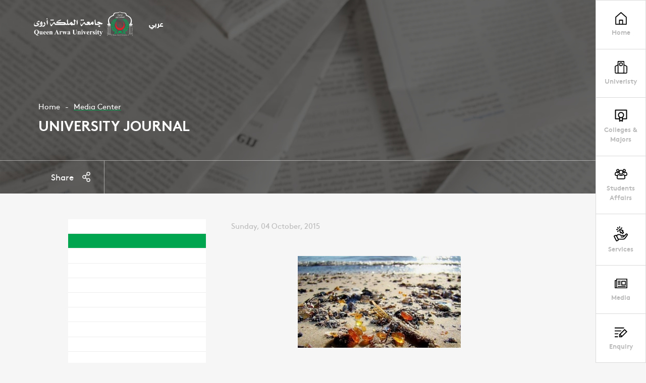

--- FILE ---
content_type: text/html;charset=utf-8;
request_url: https://qau.edu.ye/en/journal/2434
body_size: 68525
content:
<!DOCTYPE html>
<html lang="en">
	<head>
		<meta charset="UTF-8">
		<meta name="viewport" content="width=device-width, initial-scale=1.0">
	<title>البحر يقذف كميات هائلة من الكهرمان إلى شاطئ قرية “يانتارني” غرب روسيا - University Journal</title>
	<meta name="keywords" content="Queen Arwa University, Queen Arwa University, Yemen, Higher Education, Bachelor, Master, Doctorate, Accredited University, Top Yemeni University, Queen Arwa Bint Ahmed, Historical Figure, University Founder, Prof. Wahiba Ghaleb Farea, University Leader, Established 1994, Years of Excellence, Online Portal, University Coordination, Academic Accreditation, Academic Year, Semester, Registration, Student Affairs, Free Scholarships, Financial Aid, Tuition Assistance" />
	
	<meta content="To provide distinguished education and produce creative research that serves the community and contributes to building a knowledge economy, by creating a stimulating environment for learning and intellectual creativity, optimal employment of technology, and effective local and global partnerships." name="description" />
	<meta property="og:title" content='البحر يقذف كميات هائلة من الكهرمان إلى شاطئ قرية “يانتارني” غرب روسيا - University Journal'/>
	<meta property="og:type" content="website" />
	<meta property="og:url" content="https://qau.edu.ye/en/journal/2434" />
	<meta property="og:image" content="https://qau.edu.ye/en/upimages/journal/Almawqea2015-10-04-04-33-23-223192.jpg" />
	<meta property="og:site_name" content="Queen Arwa University" />
    <meta property="fb:app_id" content="434561633587616" />
    <meta property="fb:pages" content="826371467386759" />
	<meta property="og:description" content='' />
		<link rel="stylesheet" href="https://qau.edu.ye/css/swiper.min.css">
		<link rel="stylesheet" href="https://qau.edu.ye/css/jquery.fancybox.min.css">
		<link rel="stylesheet" href="https://qau.edu.ye/css/styles.css">
		<link rel="stylesheet" href="https://qau.edu.ye/css/in-pages.css">
		<link rel="stylesheet" href="https://qau.edu.ye/css/style-responsive.css">
		<link rel="stylesheet" href="https://qau.edu.ye/css/en-style.css">
        
        <link rel="apple-touch-icon" sizes="57x57" href="https://qau.edu.ye/images/ico/apple-icon-57x57.png">
        <link rel="apple-touch-icon" sizes="60x60" href="https://qau.edu.ye/images/ico/apple-icon-60x60.png">
        <link rel="apple-touch-icon" sizes="72x72" href="https://qau.edu.ye/images/ico/apple-icon-72x72.png">
        <link rel="apple-touch-icon" sizes="76x76" href="https://qau.edu.ye/images/ico/apple-icon-76x76.png">
        <link rel="apple-touch-icon" sizes="114x114" href="https://qau.edu.ye/images/ico/apple-icon-114x114.png">
        <link rel="apple-touch-icon" sizes="120x120" href="https://qau.edu.ye/images/ico/apple-icon-120x120.png">
        <link rel="apple-touch-icon" sizes="144x144" href="https://qau.edu.ye/images/ico/apple-icon-144x144.png">
        <link rel="apple-touch-icon" sizes="152x152" href="https://qau.edu.ye/images/ico/apple-icon-152x152.png">
        <link rel="apple-touch-icon" sizes="180x180" href="https://qau.edu.ye/images/ico/apple-icon-180x180.png">
        <link rel="icon" type="image/png" sizes="192x192"  href="https://qau.edu.ye/images/ico/android-icon-192x192.png">
        <link rel="icon" type="image/png" sizes="32x32" href="https://qau.edu.ye/images/ico/favicon-32x32.png">
        <link rel="icon" type="image/png" sizes="96x96" href="https://qau.edu.ye/images/ico/favicon-96x96.png">
        <link rel="icon" type="image/png" sizes="16x16" href="https://qau.edu.ye/images/ico/favicon-16x16.png">
        <link rel="manifest" href="https://qau.edu.ye/images/ico/manifest.json">
        <meta name="msapplication-TileColor" content="#ffffff">
        <meta name="msapplication-TileImage" content="https://qau.edu.ye/images/ico/ms-icon-144x144.png">
        <meta name="theme-color" content="#ffffff">
        
        <!-- Google tag (gtag.js) -->
        <script async src="https://www.googletagmanager.com/gtag/js?id=G-98ZVJ97CBG"></script>
        <script>
          window.dataLayer = window.dataLayer || [];
          function gtag(){dataLayer.push(arguments);}
          gtag('js', new Date());

          gtag('config', 'G-98ZVJ97CBG');
        </script>
 
	</head>
	<body ng-app="WneetApp">
        
        <script>
          window.fbAsyncInit = function() {
            FB.init({
              appId      : '434561633587616',
              xfbml      : true,
              version    : 'v9.0'
            });
            FB.AppEvents.logPageView();
          };

          (function(d, s, id){
             var js, fjs = d.getElementsByTagName(s)[0];
             if (d.getElementById(id)) {return;}
             js = d.createElement(s); js.id = id;
             js.src = "https://connect.facebook.net/en_US/sdk.js";
             fjs.parentNode.insertBefore(js, fjs);
           }(document, 'script', 'facebook-jssdk'));
        </script>
	
		<div class="site-container relative">

			<header class="header mo-header abs-tr fixed">
				<div class="mo-header__menu">
					<nav class="mo-header__nav h-100">
						<ul class="mo-header__list h-100">
							<li class="mo-header__item">	
								<a href="javascript:void(0)" class="menu-item__link header-box enquiry__item clickable" data-id="enquiry">
									<div class="header__box">
										<div class="header-box__icon">
											<svg viewBox="0 0 379.36 293.39" id="register"><path d="M0 0h281.31v28.35H0zM297.089 44.918l-166.2 166.198v82.27h82.27l166.199-166.2-82.269-82.268zm42.181 82.267L218.512 247.944l-42.182-42.181L297.089 85.005l42.181 42.18zM159.234 228.753l36.286 36.286h-36.286v-36.286zM0 265.04h98.89v28.35H0zM0 205.039h91.84l28.346-28.346H0zM208.532 88.346H0v28.346h180.187z"></path></svg>
										</div>
									</div>
								</a>
							</li>
						</ul>
					</nav>
				</div>
				<div class="menu-handler abs-center clickable trans a-center">
					<div class="menu-burger overflow display--block relative m-auto">
						<span class="burger__line line--top abs-tr trans-slow"></span>
						<span class="burger__line line--mid abs-tr trans-slow"></span>
						<span class="burger__line line--bottom abs-tr trans-slow"></span>
					</div>
				</div>
			</header>
			<div class="action__zone mo-action__zone abs-tr fixed">
				<div class="menu-holder__bgs fixed z-1">
					<div class="menu-holder__bg bg--white abs-tr z-1 h-100">
					</div>
				</div>
				<div class="action-zone__container abs-tr fixed z-1 h-100">
					<div class="action__item abs-tr fixed z-1">
						<nav class="menu__holder">
							<div class="menu-holder__inner over overflow">
								<div class="menu-holder__pad">
									<ul  id="accordion" class="menu-holder__list over accordion-container" >
										<li class="menu-holder__item menu-holder__title main--item">
											<div class="content-entry">
												<div class="entry-title">
													<a href="https://qau.edu.ye/en" class="entry-title__q menu-holder__subtitle w-100">
														<div class="header__box">
															<div class="header-box__icon">
																<svg version="1.1" id="Capa_1" xmlns="http://www.w3.org/2000/svg" xmlns:xlink="http://www.w3.org/1999/xlink" x="0px" y="0px" viewBox="0 0 512.001 512.001" style="enable-background:new 0 0 512.001 512.001;" xml:space="preserve">
																	<g>
																		<g>
																			<path d="M481.807,193.594L268.474,4.732c-7.122-6.306-17.832-6.312-24.954,0L30.187,193.594c-4.035,3.57-6.344,8.703-6.344,14.093
																				v285.49c0,10.397,8.427,18.824,18.824,18.824h426.667c10.397,0,18.823-8.427,18.824-18.824v-285.49
																				C488.157,202.297,485.848,197.165,481.807,193.594z M450.51,474.354H61.491v-258.19L256,43.966l194.51,172.198V474.354z"></path>
																		</g>
																	</g>
																	<g>
																		<g>
																			<path d="M319.373,308.079H192.628c-10.397,0-18.823,8.427-18.823,18.824v166.274h37.647V345.726h89.092v147.451h37.647h0.006
																				V326.903C338.196,316.506,329.77,308.079,319.373,308.079z"></path>
																		</g>
																	</g>
																	</svg>

															</div>
															<div class="header-box__label trans">Home</div>
														</div>
													</a>
												</div>
											</div>
										</li>
										<li class="menu-holder__item menu-holder__title main--item">
											<div class="content-entry">
												<div class="entry-title">
													<div class="entry-title__q menu-holder__subtitle w-100">
														<div class="header__box">
															<div class="header-box__icon">
															<svg id="Layer_1" data-name="Layer 1" xmlns="http://www.w3.org/2000/svg" viewBox="0 0 91.0045 91.2731"><title>university-00</title><path d="M25.62,3H64.9276a1.6079,1.6079,0,0,1,1.6079,1.6079V88.2731a0,0,0,0,1,0,0H24.0119a0,0,0,0,1,0,0V4.6079A1.6079,1.6079,0,0,1,25.62,3Z" style="fill:none;stroke:#000;stroke-linecap:round;stroke-linejoin:round;stroke-width:6px"></path><path d="M31.7878,88.7731H9.4972a5.5611,5.5611,0,0,1-5.5608-5.5013L3.5,42.7073a5.5613,5.5613,0,0,1,3.0506-5.0222L24.5119,28.6" transform="translate(-0.5 -0.5)" style="fill:none;stroke:#000;stroke-linecap:round;stroke-linejoin:round;stroke-width:6px"></path><path d="M60.5717,88.7731H82.5074a5.5611,5.5611,0,0,0,5.5608-5.5013l.436-40.5645a5.5611,5.5611,0,0,0-3.0506-5.0222L67.4926,28.6" transform="translate(-0.5 -0.5)" style="fill:none;stroke:#000;stroke-linecap:round;stroke-linejoin:round;stroke-width:6px"></path><circle cx="45.2737" cy="24.164" r="10.7059" style="fill:none;stroke:#000;stroke-linecap:round;stroke-linejoin:round;stroke-width:6px"></circle></svg>

															</div>
															<div class="header-box__label trans">Univeristy</div>
														</div>
														<div class="entry-icon">
														<svg class="icon icon--arrow-short-down" viewBox="0 0 61.8 50.67" id="arrow-short-down"><path class="path trans" d="M0 0h61.796L30.898 50.67 0 0zm49.046 7.158H12.749l18.149 29.763L49.046 7.158z"></path></svg>
													</div>
													</div>
													
												</div>
												<div class="accordion-content" style="display: none;">
													<ul class="menu-holder__list over">
														<li class="menu-holder__title main--item link--active">
															<div class="menu-holder__subtitle w-100"><span>Univeristy</span></div>
															<ul class="submenu-list sub--holder w-100">
                                                                <li class="submenu-item side--item">
                                                                    <a href="https://qau.edu.ye/en/about/1" class="menu-holder__link submenu-a">About the University Name</a>
                                                                </li>
                                                                <li class="submenu-item side--item">
                                                                    <a href="https://qau.edu.ye/en/about/2" class="menu-holder__link submenu-a">Establishment of the University</a>
                                                                </li>
                                                                <li class="submenu-item side--item">
                                                                    <a href="https://qau.edu.ye/en/about/3" class="menu-holder__link submenu-a">Vision and Mission of the University</a>
                                                                </li>
                                                                <li class="submenu-item side--item">
                                                                    <a href="https://qau.edu.ye/en/about/4" class="menu-holder__link submenu-a">The University's Goals</a>
                                                                </li>
                                                                <li class="submenu-item side--item">
                                                                    <a href="https://qau.edu.ye/en/about/9" class="menu-holder__link submenu-a">QAU Admin Staff</a>
                                                                </li>
                                                                <li class="submenu-item side--item">
                                                                    <a href="https://qau.edu.ye/en/about/10" class="menu-holder__link submenu-a">Training and Development Center</a>
                                                                </li>
                                                                <li class="submenu-item side--item">
                                                                    <a href="https://qau.edu.ye/en/about/11" class="menu-holder__link submenu-a">Founder of the University</a>
                                                                </li>
                                                                <li class="submenu-item side--item">
                                                                    <a href="https://qau.edu.ye/en/about/13" class="menu-holder__link submenu-a">Quality Assurance Center</a>
                                                                </li>
                                                                <li class="submenu-item side--item">
                                                                    <a href="https://qau.edu.ye/en/about/14" class="menu-holder__link submenu-a">Chairman of the Board of Trustees Word</a>
                                                                </li>
                                                                <li class="submenu-item side--item">
                                                                    <a href="https://qau.edu.ye/en/about/16" class="menu-holder__link submenu-a">The Emergence of QAU</a>
                                                                </li>
                                                                <li class="submenu-item side--item">
                                                                    <a href="https://qau.edu.ye/en/about/22" class="menu-holder__link submenu-a">Queen Arwa University online</a>
                                                                </li>
                                                                <li class="submenu-item side--item">
                                                                    <a href="https://qau.edu.ye/en/about/23" class="menu-holder__link submenu-a">Research and advisory centers</a>
                                                                </li>
                                                                <li class="submenu-item side--item">
                                                                    <a href="https://qau.edu.ye/en/about/25" class="menu-holder__link submenu-a">Queen Arwa University digital identity</a>
                                                                </li>
                                                                <li class="submenu-item side--item">
                                                                    <a href="https://qau.edu.ye/en/about/26" class="menu-holder__link submenu-a">Policy for the Use of University Email</a>
                                                                </li>
															</ul>
														</li>
														<li class="menu-holder__title main--item">
															<div class="menu-holder__subtitle w-100"><span>Partners & Successes</span></div>
                                                            
															<ul class="submenu-list sub--holder w-100">
                                                                <li class="submenu-item side--item">
                                                                    <a href="https://qau.edu.ye/en/success/1" class="menu-holder__link submenu-a">Member of the Union of Arab Universities</a>
                                                                </li>
                                                                <li class="submenu-item side--item">
                                                                    <a href="https://qau.edu.ye/en/success/2" class="menu-holder__link submenu-a">Member of the Union of Islamic Universities</a>
                                                                </li>
                                                                <li class="submenu-item side--item">
                                                                    <a href="https://qau.edu.ye/en/success/3" class="menu-holder__link submenu-a">Member of the Union of Yemeni Private Universities</a>
                                                                </li>
                                                                <li class="submenu-item side--item">
                                                                    <a href="https://qau.edu.ye/en/success/4" class="menu-holder__link submenu-a">Confessions of the University</a>
                                                                </li>
                                                                <li class="submenu-item side--item">
                                                                    <a href="https://qau.edu.ye/en/success/7" class="menu-holder__link submenu-a">Forms of equivalence of university certificates</a>
                                                                </li>
                                                                <li class="submenu-item side--item">
                                                                    <a href="https://qau.edu.ye/en/success/12" class="menu-holder__link submenu-a">Ministry of Higher Education and Scientific Research</a>
                                                                </li>
                                                                <li class="submenu-item side--item">
                                                                    <a href="https://qau.edu.ye/en/success/13" class="menu-holder__link submenu-a">Unified Registration Portal</a>
                                                                </li>
                                                                <li class="submenu-item side--item">
                                                                    <a href="https://qau.edu.ye/en/success/15" class="menu-holder__link submenu-a">Queen Arwa University Rank</a>
                                                                </li>
                                                                <li class="submenu-item side--item">
                                                                    <a href="https://qau.edu.ye/en/success/16" class="menu-holder__link submenu-a">Certificates obtained by the university</a>
                                                                </li>
                                                                <li class="submenu-item side--item">
                                                                    <a href="https://qau.edu.ye/en/success/17" class="menu-holder__link submenu-a">Partners Universities</a>
                                                                </li>
                                                                
															</ul>
														</li>
													</ul>
												</div>
											</div>
										</li>
                                        
										<li class="menu-holder__item menu-holder__title main--item">
											<div class="content-entry">
												<div class="entry-title">
													<div class="entry-title__q menu-holder__subtitle w-100">
														<div class="header__box">
															<div class="header-box__icon">
																<svg version="1.1" xmlns="http://www.w3.org/2000/svg" viewBox="0 0 512 512" xmlns:xlink="http://www.w3.org/1999/xlink" enable-background="new 0 0 512 512">
                                                                  <g>
                                                                    <g>
                                                                      <g>
                                                                        <path d="m460.2,361.1h-128.1v-31.1c29.4-22.8 48.3-58.5 48.3-98.6 0-68.8-55.7-124.6-124.3-124.6s-124.3,55.8-124.3,124.6c0,39.3 18.2,74.4 46.6,97.3v32.4h-126.6v-309.2h408.3v309.2h0.1zm-204,69.4l-36.8,16.6v-96.5c11.6,3.6 23.9,5.5 36.7,5.5 12.2,0 23.9-1.8 35-5v95.5l-34.9-16.1zm-.2-114.4c-46.7,0-84.5-37.9-84.5-84.7 0-46.8 37.8-84.7 84.5-84.7s84.5,37.9 84.5,84.7c0,46.8-37.8,84.7-84.5,84.7zm224.6-305.1h-449.2c-11.3,0-20.4,9.2-20.4,20.5v350.1c0,11.3 9.1,20.5 20.4,20.5h146.9v81.3c0,12.8 13.2,21.4 24.9,16.1l52.9-23.8 51.1,23.5c11.7,5.4 25-3.2 25-16.1v-81h148.5c11.3,0 20.4-9.2 20.4-20.5v-350.1c-0.1-11.3-9.2-20.5-20.5-20.5z"></path>
                                                                      </g>
                                                                    </g>
                                                                  </g>
                                                                </svg>
															</div>
															<div class="header-box__label trans">Colleges & Majors</div>
														</div>
													</div>
													<div class="entry-icon">
														<svg class="icon icon--arrow-short-down" viewBox="0 0 61.8 50.67" id="arrow-short-down"><path class="path trans" d="M0 0h61.796L30.898 50.67 0 0zm49.046 7.158H12.749l18.149 29.763L49.046 7.158z"></path></svg>
													</div>
												</div>
												<div class="accordion-content" style="display: none;">
													<ul class="submenu-list sub--holder w-100">

														<li class="submenu-item side--item">
															<a href="https://qau.edu.ye/en/colleges/1" class="menu-holder__link submenu-a"><span>Faculty of Economics and Administrative Sciences</span></a>
														</li>
														<li class="submenu-item side--item">
															<a href="https://qau.edu.ye/en/colleges/2" class="menu-holder__link submenu-a"><span>Faculty of Arts and Human Sciences</span></a>
														</li>
														<li class="submenu-item side--item">
															<a href="https://qau.edu.ye/en/colleges/3" class="menu-holder__link submenu-a"><span>Faculty of Law</span></a>
														</li>
														<li class="submenu-item side--item">
															<a href="https://qau.edu.ye/en/colleges/4" class="menu-holder__link submenu-a"><span>Faculty of Engineering & Computer Sciences</span></a>
														</li>
														<li class="submenu-item side--item">
															<a href="https://qau.edu.ye/en/colleges/5" class="menu-holder__link submenu-a"><span>Faculty of Medical Sciences</span></a>
														</li>
														<li class="submenu-item side--item">
															<a href="https://qau.edu.ye/en/colleges/6" class="menu-holder__link submenu-a"><span>Faculty of Postgraduate Studies</span></a>
														</li>
                                                        
													</ul>
												</div>
											</div>
										</li>
                                        
										<li class="menu-holder__item menu-holder__title main--item">
											<div class="content-entry">
												<div class="entry-title">
													<div class="entry-title__q menu-holder__subtitle w-100">
														<div class="header__box">
															<div class="header-box__icon">
															 <svg version="1.1" id="login" xmlns="http://www.w3.org/2000/svg" xmlns:xlink="http://www.w3.org/1999/xlink" x="0px" y="0px" viewBox="0 0 100.8 82.4" style="enable-background:new 0 0 100.8 82.4;" xml:space="preserve">
                                                                <path d="M89.1,55.3H77.5v-7h11.6c1.5,0,2.7-0.4,3.5-1.2c0.5-0.5,1.1-1.3,1.1-3.2c0-1,0-2-0.1-2.9c-0.1-0.9-0.2-1.9-0.4-2.9
                                                                    c-0.2-1-0.4-2-0.7-2.9c-0.3-0.8-0.6-1.6-1-2.3c-0.4-0.7-0.8-1.2-1.3-1.7c-0.4-0.4-0.9-0.7-1.5-0.9c-0.4-0.2-0.9-0.3-1.4-0.3
                                                                    c0,0-0.1,0-0.1,0.1c-0.7,0.4-1.4,0.9-2.2,1.5c-1.1,0.7-2.4,1.3-4.1,1.9c-3.4,1.1-7,1.1-10.4,0c-1.7-0.5-3-1.2-4.1-1.9
                                                                    c-0.8-0.5-1.5-1-2.2-1.5l3.8-5.9c0.7,0.4,1.4,0.9,2.3,1.5c0.4,0.2,1.1,0.6,2.4,1c2,0.7,4.1,0.7,6.1,0c1.3-0.4,2-0.8,2.4-1.1
                                                                    c0.8-0.5,1.6-1,2.2-1.5c1.2-0.8,2.1-1.2,3.2-1.2c1.7,0,3.3,0.3,4.7,0.9c1.4,0.6,2.7,1.4,3.7,2.4c1,0.9,1.8,2,2.5,3.3
                                                                    c0.7,1.2,1.2,2.4,1.6,3.6c0.4,1.2,0.7,2.4,0.9,3.8c0.2,1.3,0.4,2.6,0.5,3.7c0.1,1.1,0.1,2.2,0.1,3.4c0,3.4-1.1,6.2-3.3,8.3
                                                                    C95.3,54.3,92.5,55.3,89.1,55.3z"></path>
                                                                <path d="M75.8,7c1.6,0,2.8,0.5,3.9,1.6c1.1,1.1,1.6,2.3,1.6,3.9c0,1.6-0.5,2.8-1.6,3.9c-1.1,1.1-2.3,1.6-3.9,1.6
                                                                    c-1.6,0-2.8-0.5-3.9-1.6c-1.1-1.1-1.6-2.3-1.6-3.9c0-1.6,0.5-2.8,1.6-3.9C73,7.5,74.2,7,75.8,7 M75.8,0c-3.5,0-6.4,1.2-8.9,3.7
                                                                    c-2.5,2.5-3.7,5.4-3.7,8.9s1.2,6.4,3.7,8.9c2.5,2.5,5.4,3.7,8.9,3.7s6.4-1.2,8.9-3.7c2.5-2.5,3.7-5.4,3.7-8.9s-1.2-6.4-3.7-8.9
                                                                    C82.2,1.2,79.2,0,75.8,0L75.8,0z"></path>
                                                                <path d="M23.3,55.3H11.7c-3.4,0-6.2-1-8.3-3.1C1.1,50.1,0,47.3,0,43.9c0-1.2,0-2.3,0.1-3.4c0.1-1.2,0.2-2.4,0.5-3.7
                                                                    c0.2-1.3,0.5-2.6,0.9-3.8c0.4-1.3,0.9-2.5,1.6-3.6c0.7-1.3,1.6-2.4,2.5-3.3c1-1,2.3-1.8,3.7-2.4c1.4-0.6,3-0.9,4.7-0.9
                                                                    c1.1,0,2.1,0.5,3.2,1.2c0.7,0.4,1.4,0.9,2.3,1.5c0.4,0.3,1.1,0.6,2.4,1.1c2,0.7,4.1,0.7,6.1,0c1.3-0.4,2-0.8,2.4-1.1
                                                                    c0.8-0.5,1.6-1,2.2-1.5l3.8,5.9c-0.7,0.4-1.4,0.9-2.2,1.4c-1.1,0.7-2.5,1.3-4.1,1.9c-3.4,1.1-7,1.1-10.4,0
                                                                    c-1.7-0.5-3-1.2-4.1-1.9c-0.8-0.5-1.5-1-2.2-1.5c0,0-0.1,0-0.1-0.1c-0.5,0.1-1,0.2-1.4,0.3c-0.6,0.2-1.1,0.5-1.5,0.9
                                                                    c-0.5,0.4-0.9,1-1.3,1.7c-0.4,0.7-0.8,1.5-1,2.3C7.9,36,7.7,37,7.5,38.1c-0.2,1.1-0.3,2-0.4,2.9C7,41.9,7,42.9,7,43.9
                                                                    c0,1.9,0.7,2.8,1.1,3.3c0.8,0.8,2,1.2,3.5,1.2h11.6V55.3z"></path>
                                                                <path d="M25,7c1.6,0,2.8,0.5,3.9,1.6c1.1,1.1,1.6,2.3,1.6,3.9c0,1.6-0.5,2.8-1.6,3.9c-1.1,1.1-2.3,1.6-3.9,1.6
                                                                    c-1.6,0-2.8-0.5-3.9-1.6c-1.1-1.1-1.6-2.3-1.6-3.9c0-1.6,0.5-2.8,1.6-3.9C22.2,7.5,23.4,7,25,7 M25,0c-3.5,0-6.4,1.2-8.9,3.7
                                                                    c-2.5,2.5-3.7,5.4-3.7,8.9s1.2,6.4,3.7,8.9c2.5,2.5,5.4,3.7,8.9,3.7s6.4-1.2,8.9-3.7c2.5-2.5,3.7-5.4,3.7-8.9s-1.2-6.4-3.7-8.9
                                                                    C31.4,1.2,28.5,0,25,0L25,0z"></path>
                                                                <path d="M31.4,48.8c1,0.6,2.1,1.4,3.2,2.1c1.9,1.2,4.1,2.3,7,3.2c2.9,0.9,5.8,1.4,8.8,1.4c2.9,0,5.9-0.5,8.7-1.4
                                                                    c2.8-0.9,5.1-1.9,7-3.2c1.2-0.8,2.3-1.5,3.2-2.1c0.5,0.1,1,0.2,1.4,0.4c0.8,0.3,1.4,0.7,1.9,1.2c0.6,0.6,1.2,1.4,1.8,2.3
                                                                    c0.6,1.1,1.2,2.3,1.5,3.5c0.4,1.3,0.8,2.8,1.1,4.4c0.3,1.6,0.5,3.2,0.6,4.6c0.1,1.5,0.2,3,0.2,4.6c0,2.6-0.8,3.6-1.4,4.2
                                                                    c-0.7,0.6-1.9,1.5-4.7,1.5H29c-2.8,0-4-0.8-4.7-1.5c-0.6-0.6-1.4-1.6-1.4-4.2c0-1.6,0.1-3.1,0.2-4.6c0.1-1.4,0.3-2.9,0.6-4.6
                                                                    c0.3-1.6,0.6-3.1,1.1-4.4c0.4-1.1,0.9-2.3,1.5-3.5c0.5-0.9,1.1-1.7,1.8-2.4c0.5-0.5,1.1-0.8,1.9-1.2C30.4,49,30.9,48.9,31.4,48.8
                                                                     M67.9,41.7c-0.3,0-1,0.3-2.1,1c-1.1,0.7-2.3,1.5-3.6,2.4c-1.3,0.9-3,1.6-5.2,2.3c-2.2,0.7-4.4,1.1-6.6,1.1
                                                                    c-2.2,0-4.4-0.3-6.6-1.1c-2.2-0.7-3.9-1.5-5.2-2.3c-1.3-0.9-2.5-1.6-3.6-2.4c-1.1-0.7-1.8-1-2.1-1c-2,0-3.8,0.3-5.5,1
                                                                    c-1.6,0.7-3,1.5-4.2,2.6c-1.1,1.1-2.2,2.4-3,4c-0.9,1.6-1.6,3.1-2.1,4.8c-0.5,1.6-1,3.4-1.3,5.3c-0.3,1.9-0.6,3.7-0.7,5.3
                                                                    c-0.1,1.6-0.2,3.3-0.2,5.1c0,3.9,1.2,7,3.6,9.3c2.4,2.3,5.5,3.4,9.5,3.4h42.8c3.9,0,7.1-1.1,9.5-3.4c2.4-2.3,3.6-5.4,3.6-9.3
                                                                    c0-1.7-0.1-3.4-0.2-5.1c-0.1-1.6-0.3-3.4-0.7-5.3c-0.3-1.9-0.8-3.7-1.3-5.3c-0.5-1.6-1.2-3.2-2.1-4.8c-0.9-1.5-1.9-2.9-3-4
                                                                    c-1.1-1.1-2.5-2-4.2-2.6C71.7,42,69.9,41.7,67.9,41.7L67.9,41.7z"></path>
                                                                <path d="M50.4,14.2c3.3,0,6,1.1,8.3,3.5c2.4,2.4,3.4,5,3.4,8.3s-1.1,6-3.4,8.3c-2.4,2.4-5,3.5-8.3,3.5c-3.3,0-6-1.1-8.3-3.5
                                                                    c-2.4-2.4-3.4-5-3.4-8.3s1.1-6,3.5-8.3C44.4,15.3,47.1,14.2,50.4,14.2 M50.4,7.2c-5.2,0-9.6,1.8-13.3,5.5
                                                                    c-3.7,3.7-5.5,8.1-5.5,13.3s1.8,9.6,5.5,13.3c3.7,3.7,8.1,5.5,13.3,5.5S60,43,63.7,39.3c3.7-3.7,5.5-8.1,5.5-13.3
                                                                    s-1.8-9.6-5.5-13.3C60,9.1,55.6,7.2,50.4,7.2L50.4,7.2z"></path>
                                                                </svg>
															</div>
															<div class="header-box__label trans">Students Affairs</div>
														</div>
													</div>
													<div class="entry-icon">
														<svg class="icon icon--arrow-short-down" viewBox="0 0 61.8 50.67" id="arrow-short-down"><path class="path trans" d="M0 0h61.796L30.898 50.67 0 0zm49.046 7.158H12.749l18.149 29.763L49.046 7.158z"></path></svg>
													</div>
												</div>
												<div class="accordion-content" style="display: none;">
													<ul class="menu-holder__list over">
                                                        
														<li class="menu-holder__title main--item">
															<div class="menu-holder__subtitle w-100"><span>Admission and Registration</span></div>
															<ul class="submenu-list sub--holder w-100">
                                                                
																<li class="submenu-item side--item">
																	<a href="https://qau.edu.ye/en/affairs/3" class="menu-holder__link submenu-a">General schedule of lectures</a>
																</li>
																<li class="submenu-item side--item">
																	<a href="https://qau.edu.ye/en/affairs/4" class="menu-holder__link submenu-a">Forms of Requesting Transactions</a>
																</li>
																<li class="submenu-item side--item">
																	<a href="https://qau.edu.ye/en/affairs/5" class="menu-holder__link submenu-a">Admission and Registration Guide</a>
																</li>
																<li class="submenu-item side--item">
																	<a href="https://qau.edu.ye/en/affairs/6" class="menu-holder__link submenu-a">Admission procedures</a>
																</li>
																<li class="submenu-item side--item">
																	<a href="https://qau.edu.ye/en/affairs/7" class="menu-holder__link submenu-a">Students transferred to another major</a>
																</li>
																<li class="submenu-item side--item">
																	<a href="https://qau.edu.ye/en/affairs/23" class="menu-holder__link submenu-a">Queen Arwa University - Exam Resulte</a>
																</li>
																<li class="submenu-item side--item">
																	<a href="https://qau.edu.ye/en/affairs/26" class="menu-holder__link submenu-a">Queen Arwa University Scholarships</a>
																</li>
																<li class="submenu-item side--item">
																	<a href="https://qau.edu.ye/en/affairs/29" class="menu-holder__link submenu-a">Questionnaire to measure the level of academic and administrative performance</a>
																</li>
																<li class="submenu-item side--item">
																	<a href="https://qau.edu.ye/en/affairs/34" class="menu-holder__link submenu-a">University fees for the academic year 2025/2026</a>
																</li>
																<li class="submenu-item side--item">
																	<a href="https://qau.edu.ye/en/affairs/35" class="menu-holder__link submenu-a">University calendar for the academic year 2023/2024</a>
																</li>
																<li class="submenu-item side--item">
																	<a href="https://qau.edu.ye/en/affairs/37" class="menu-holder__link submenu-a">Unified electronic coordination portal for Yemeni universities</a>
																</li>
																<li class="submenu-item side--item">
																	<a href="https://qau.edu.ye/en/affairs/38" class="menu-holder__link submenu-a">The programs and specializations that distinguish Queen Arwa University</a>
																</li>
															</ul>
														</li>
														<li class="menu-holder__title main--item">
															<div class="menu-holder__subtitle w-100"><span>Our students</span></div>
															<ul class="submenu-list sub--holder w-100">
                                                                
																<li class="submenu-item side--item">
																	<a href="https://qau.edu.ye/en/affairs/10" class="menu-holder__link submenu-a">High school graduates</a>
																</li>
																<li class="submenu-item side--item">
																	<a href="https://qau.edu.ye/en/affairs/11" class="menu-holder__link submenu-a">Student graduation projects</a>
																</li>
																<li class="submenu-item side--item">
																	<a href="https://qau.edu.ye/en/affairs/12" class="menu-holder__link submenu-a">Said About Queen Arwa University</a>
																</li>
																<li class="submenu-item side--item">
																	<a href="https://qau.edu.ye/en/affairs/43" class="menu-holder__link submenu-a">Assessment of Faculty and Department Secretariats</a>
																</li>
															</ul>
														</li>
														<li class="menu-holder__title main--item">
															<div class="menu-holder__subtitle w-100"><span>Graduates</span></div>
															<ul class="submenu-list sub--holder w-100">
                                                                
																<li class="submenu-item side--item">
																	<a href="https://qau.edu.ye/en/affairs/13" class="menu-holder__link submenu-a">QAU Alumni Affairs</a>
																</li>
																<li class="submenu-item side--item">
																	<a href="https://qau.edu.ye/en/affairs/14" class="menu-holder__link submenu-a">Alumni Students Forum</a>
																</li>
																<li class="submenu-item side--item">
																	<a href="https://qau.edu.ye/en/affairs/15" class="menu-holder__link submenu-a">FAQs</a>
																</li>
															</ul>
														</li>
														<li class="menu-holder__title main--item">
															<div class="menu-holder__subtitle w-100"><span>Electronic Services</span></div>
															<ul class="submenu-list sub--holder w-100">
                                                                
																<li class="submenu-item side--item">
																	<a href="https://qau.edu.ye/en/affairs/27" class="menu-holder__link submenu-a">Rapid Access Menu</a>
																</li>
																<li class="submenu-item side--item">
																	<a href="https://qau.edu.ye/en/affairs/39" class="menu-holder__link submenu-a">Apply for ISIC/ITIC International Student/Teacher Card</a>
																</li>
																<li class="submenu-item side--item">
																	<a href="https://qau.edu.ye/en/affairs/40" class="menu-holder__link submenu-a">Request to obtain the official academic email</a>
																</li>
																<li class="submenu-item side--item">
																	<a href="https://qau.edu.ye/en/affairs/41" class="menu-holder__link submenu-a">Queen Arwa University Results</a>
																</li>
																<li class="submenu-item side--item">
																	<a href="https://qau.edu.ye/en/affairs/42" class="menu-holder__link submenu-a">Study seat reservation service</a>
																</li>
																<li class="submenu-item side--item">
																	<a href="https://qau.edu.ye/en/affairs/44" class="menu-holder__link submenu-a">First semester exam schedules for the academic year 1447 - 2025/2026</a>
																</li>
															</ul>
														</li>

													</ul>
												</div>
											</div>
										</li>
                                        
										<!--<li class="menu-holder__item menu-holder__title main--item">
											<div class="content-entry">
												<div class="entry-title">
													<a href="services.php" class="entry-title__q menu-holder__subtitle w-100">
														<div class="header__box">
															<div class="header-box__icon">
																<svg height="384pt" viewBox="0 0 384 384" width="384pt" xmlns="http://www.w3.org/2000/svg"><path d="m22.175781 142.902344c8.222657 3.226562 17.511719-.855469 20.726563-9.078125 24.167968-61.855469 82.691406-101.824219 149.097656-101.824219s124.929688 39.96875 149.097656 101.824219c2.460938 6.320312 8.511719 10.175781 14.910156 10.175781 1.929688 0 3.902344-.351562 5.816407-1.105469 8.230469-3.214843 12.296875-12.496093 9.085937-20.726562-29.015625-74.207031-99.230468-122.167969-178.910156-122.167969s-149.894531 47.960938-178.902344 122.175781c-3.21875 8.230469.847656 17.511719 9.078125 20.726563zm0 0"></path><path d="m319.113281 177.480469c-7.242187-63.761719-61.449219-113.480469-127.113281-113.480469s-119.871094 49.71875-127.113281 113.480469c-36.902344 7.085937-64.886719 39.574219-64.886719 78.519531 0 44.113281 35.886719 80 80 80 8.832031 0 16-7.167969 16-16v-128c0-52.9375 43.0625-96 96-96s96 43.0625 96 96v144c0 8.824219-7.175781 16-16 16h-32c-8.824219 0-16-7.175781-16-16 0-8.832031-7.167969-16-16-16s-16 7.167969-16 16c0 26.472656 21.527344 48 48 48h32c26.472656 0 48-21.527344 48-48v-1.609375c36.472656-7.4375 64-39.757813 64-78.390625 0-38.945312-27.984375-71.433594-64.886719-78.519531zm-287.113281 78.519531c0-20.855469 13.382812-38.59375 32-45.199219v90.398438c-18.617188-6.605469-32-24.34375-32-45.199219zm288 45.199219v-90.398438c18.617188 6.605469 32 24.34375 32 45.199219s-13.382812 38.59375-32 45.199219zm0 0"></path></svg>
															</div>
															<div class="header-box__label trans">Services</div>
														</div>
													</a>
												</div>
											</div>
										</li>-->
                                          
										<li class="menu-holder__item menu-holder__title main--item">
											<div class="content-entry">
												<div class="entry-title">
													<div class="entry-title__q menu-holder__subtitle w-100">
														<div class="header__box">
															<div class="header-box__icon">
																<svg class="icon-services" id="Layer_1" data-name="Layer 1" xmlns="http://www.w3.org/2000/svg" viewBox="0 0 88.0879 94.4497"><title>eservices</title><path d="M58.9083,83.6028H28.5489a3,3,0,0,1,0-6H58.9083A11.3009,11.3009,0,0,0,67.93,73.095L81.7013,53.8792a1.7942,1.7942,0,0,0,.3623-1.373,1.7351,1.7351,0,0,0-2.9981-.9424c-.0234.0263-.0478.0517-.0723.0771L65.9073,64.9134a3,3,0,1,1-4.2734-4.2129L74.6876,47.4612a7.7548,7.7548,0,0,1,11.8515,9.9659L72.7725,76.638A17.3537,17.3537,0,0,1,58.9083,83.6028Z" transform="translate(0.0023 0.0002)"></path><path d="M58.9083,69.6829H46.3018a3,3,0,0,1,0-6H58.9083a1.7608,1.7608,0,0,0,0-3.5215H46.2765A6.0011,6.0011,0,0,1,42.04,58.2483c-.1328-.12-.2705-.246-.42-.373A13.6427,13.6427,0,0,0,29.464,54.8948c-3.7852.89-5.7647,2.6348-9.043,5.5274l-1.0576.95A3,3,0,0,1,15.34,56.9212l1.1123-.998c3.5684-3.1485,6.3868-5.6358,11.6514-6.8721A19.4256,19.4256,0,0,1,45.5811,53.37c.127.1045.3125.2735.4912.4356.127.1152.2872.2607.4024.3554H58.9083a7.7608,7.7608,0,0,1,0,15.5215Z" transform="translate(0.0023 0.0002)"></path><path d="M18.6622,94.45a5.2479,5.2479,0,0,1-4.6943-2.8847l-.002-.004L.5533,64.7337a5.2348,5.2348,0,0,1,2.3423-7.0244L7.837,55.2376a9.7263,9.7263,0,0,1,13.0244,4.3418l9.4141,18.8272A9.7033,9.7033,0,0,1,25.9337,91.431l-4.9424,2.4716A5.2341,5.2341,0,0,1,18.6622,94.45Zm-12.4-31.7148,12.7295,25.459,4.2588-2.13A3.711,3.711,0,0,0,24.9083,81.09L15.4942,62.263a3.7154,3.7154,0,0,0-4.9765-1.6572Z" transform="translate(0.0023 0.0002)"></path><g id="_Group_" data-name="<Group>"><path d="M55.3018,48.1185a4.1331,4.1331,0,0,1-2.9257-1.2071l-.002-.0029L47.839,42.3743,46.7335,43.48a4.1137,4.1137,0,0,1-3.87,1.1045,4.1706,4.1706,0,0,1-2.9873-2.7285l-6.4512-19.355a4.1091,4.1091,0,0,1,1.0019-4.2393,4.1627,4.1627,0,0,1,4.2559-.9912l19.34,6.4463a4.139,4.139,0,0,1,1.6182,6.856L58.5352,31.678l4.5342,4.5352a4.14,4.14,0,0,1,0,5.8555l-4.84,4.84A4.128,4.128,0,0,1,55.3018,48.1185Zm1.3125-5.4551ZM47.839,35.1321a2.99,2.99,0,0,1,2.121.8789l5.3418,5.3409,2.211-2.211L52.172,33.7991a2.9989,2.9989,0,0,1,0-4.2422l1.1-1.1L40.2931,24.1312,44.6192,37.11l1.0987-1.0987A2.99,2.99,0,0,1,47.839,35.1321Zm-2.2706,4.8243.002.0087Zm-8.8037-17.001.0264.0088Zm2.35-2.3579.003.0073Z" transform="translate(0.0023 0.0002)"></path><path d="M28.8477,15.8426a2.9907,2.9907,0,0,1-2.1211-.8789L22.11,10.3465a3,3,0,1,1,4.2421-4.2422l4.6172,4.6172a3,3,0,0,1-2.1211,5.1211Z" transform="translate(0.0023 0.0002)"></path><path d="M36.6934,12.53a3,3,0,0,1-3-3V3a3,3,0,0,1,6,0V9.53A3,3,0,0,1,36.6934,12.53Z" transform="translate(0.0023 0.0002)"></path><path d="M24.6905,23.5325H18.1612a3,3,0,0,1,0-6h6.5293a3,3,0,0,1,0,6Z" transform="translate(0.0023 0.0002)"></path><path d="M24.31,35.8812A3,3,0,0,1,22.1886,30.76l4.6171-4.6162a3,3,0,0,1,4.2422,4.2421l-4.6172,4.6163A2.99,2.99,0,0,1,24.31,35.8812Z" transform="translate(0.0023 0.0002)"></path><path d="M45.7774,17.5159a3,3,0,0,1-2.1211-5.1216l4.6172-4.6167a3,3,0,0,1,4.2422,4.2432l-4.6172,4.6167A2.9915,2.9915,0,0,1,45.7774,17.5159Z" transform="translate(0.0023 0.0002)"></path></g></svg>
															</div>
															<div class="header-box__label trans">Services</div>
														</div>
													</div>
													<div class="entry-icon">
														<svg class="icon icon--arrow-short-down" viewBox="0 0 61.8 50.67" id="arrow-short-down"><path class="path trans" d="M0 0h61.796L30.898 50.67 0 0zm49.046 7.158H12.749l18.149 29.763L49.046 7.158z"></path></svg>
													</div>
												</div>
												<div class="accordion-content" style="display: none;">
													<ul class="submenu-list sub--holder w-100">
                                                        
														<li class="submenu-item side--item">
															<a href="https://oasyemen.net/private/admission" target="_blank" class="menu-holder__link submenu-a"><span>Unified Electronic Admission Portal for Yemeni Universities</span></a>
														</li>
														<li class="submenu-item side--item">
															<a href="https://journal.qau.edu.ye/index.php/srj" target="_blank" class="menu-holder__link submenu-a"><span>Queen Arwa University journal</span></a>
														</li>
														<li class="submenu-item side--item">
															<a href="https://lms.qau.edu.ye/" target="_blank" class="menu-holder__link submenu-a"><span>E-Learning Management System</span></a>
														</li>
														<li class="submenu-item side--item">
															<a href="https://outlook.office.com/mail/" target="_blank" class="menu-holder__link submenu-a"><span>Sign in to University Email</span></a>
														</li>
														<li class="submenu-item side--item">
															<a href="https://login.microsoftonline.com" target="_blank" class="menu-holder__link submenu-a"><span>Sign in to Microsoft Education Services</span></a>
														</li>
														<li class="submenu-item side--item">
															<a href="https://old.qau.edu.ye/" target="_blank" class="menu-holder__link submenu-a"><span>Archives of the website of Queen Arwa University</span></a>
														</li>
														<li class="submenu-item side--item">
															<a href="https://t.me/queenarwauniv" target="_blank" class="menu-holder__link submenu-a"><span>Telegram Channel for Queen Arwa University</span></a>
														</li>

                                                    </ul>
												</div>
											</div>
										</li>
                                        
                                        
										<li class="menu-holder__item menu-holder__title main--item">
											<div class="content-entry">
												<div class="entry-title">
													<div class="entry-title__q menu-holder__subtitle w-100">
														<div class="header__box">
															<div class="header-box__icon">
																<svg version="1.1" id="Capa_1" xmlns="http://www.w3.org/2000/svg" xmlns:xlink="http://www.w3.org/1999/xlink" x="0px" y="0px" viewBox="0 0 297 297" style="enable-background:new 0 0 297 297;" xml:space="preserve">
                                                                    <g>
                                                                        <path d="M286.933,262.429c5.56,0,10.067-4.508,10.067-10.068V44.64c0-5.56-4.508-10.068-10.067-10.068H44.677
                                                                            c-5.56,0-10.067,4.508-10.067,10.068v24.553H10.067C4.508,69.192,0,73.7,0,79.261v173.1c0,5.561,4.508,10.068,10.067,10.068
                                                                            H286.933z M20.136,89.328h14.474v152.965H20.136V89.328z M276.864,242.293H54.745V54.707h222.119V242.293z"></path>
                                                                        <path d="M165.804,193.189h86.52c5.56,0,10.067-4.508,10.067-10.067V96.572c0-5.56-4.508-10.068-10.067-10.068h-86.52
                                                                            c-5.56,0-10.067,4.509-10.067,10.068v86.549C155.736,188.681,160.244,193.189,165.804,193.189z M175.872,106.64h66.383v66.413
                                                                            h-66.383V106.64z"></path>
                                                                        <path d="M79.284,227.808h173.039c5.56,0,10.067-4.508,10.067-10.068c0-5.56-4.508-10.067-10.067-10.067H79.284
                                                                            c-5.561,0-10.068,4.508-10.068,10.067C69.216,223.3,73.724,227.808,79.284,227.808z"></path>
                                                                        <path d="M79.284,106.64h51.913c5.56,0,10.067-4.508,10.067-10.067c0-5.56-4.508-10.068-10.067-10.068H79.284
                                                                            c-5.561,0-10.068,4.509-10.068,10.068C69.216,102.132,73.724,106.64,79.284,106.64z"></path>
                                                                        <path d="M79.284,141.26h51.913c5.56,0,10.067-4.508,10.067-10.067c0-5.561-4.508-10.068-10.067-10.068H79.284
                                                                            c-5.561,0-10.068,4.508-10.068,10.068C69.216,136.752,73.724,141.26,79.284,141.26z"></path>
                                                                        <path d="M79.284,175.876h51.913c5.56,0,10.067-4.508,10.067-10.068c0-5.56-4.508-10.067-10.067-10.067H79.284
                                                                            c-5.561,0-10.068,4.508-10.068,10.067C69.216,171.368,73.724,175.876,79.284,175.876z"></path>
                                                                    </g>
                                                                </svg>
															</div>
															<div class="header-box__label trans">المركز الإعلامي</div>
														</div>
													</div>
													<div class="entry-icon">
														<svg class="icon icon--arrow-short-down" viewBox="0 0 61.8 50.67" id="arrow-short-down"><path class="path trans" d="M0 0h61.796L30.898 50.67 0 0zm49.046 7.158H12.749l18.149 29.763L49.046 7.158z"></path></svg>
													</div>
												</div>
												<div class="accordion-content" style="display: none;">
													<ul class="menu-holder__list sub--holder over">
														<li class="submenu-item side--item">
															<a href="https://qau.edu.ye/en/news-section/1" class="menu-holder__link submenu-a"><span>أخبار الجامعة</span></a>
														</li>
														<li class="submenu-item side--item">
															<a href="https://qau.edu.ye/en/news-section/2" class="menu-holder__link submenu-a"><span>أنشطة وفعاليات</span></a>
														</li>
														<li class="submenu-item side--item">
															<a href="https://qau.edu.ye/en/journal" class="menu-holder__link submenu-a"><span>صحيفة الجامعة</span></a>
														</li>
														<li class="menu-holder__title main--item">
															<div class="menu-holder__subtitle w-100"><span>الملتيميديا</span></div>
															<ul class="submenu-list sub--holder w-100">
																<li class="submenu-item side--item">
																	<a href="https://qau.edu.ye/en/gallery" class="menu-holder__link submenu-a">صور</a>
																</li>
																<li class="submenu-item side--item">
																	<a href="https://qau.edu.ye/en/videos" class="menu-holder__link submenu-a">فيديو</a>
																</li>
															</ul>
														</li>
														<li class="menu-holder__title main--item">
															<div class="menu-holder__subtitle w-100"><span>المكتبة</span></div>
															<ul class="submenu-list sub--holder w-100">
																<li class="submenu-item side--item">
																	<a href="https://qau.edu.ye/en/public-library" class="menu-holder__link submenu-a">المكتبة العامة</a>
																</li>
																<li class="submenu-item side--item">
																	<a href="https://qau.edu.ye/en/elibrary" class="menu-holder__link submenu-a">المكتبة الإلكترونية</a>
																</li>
															</ul>
														</li>
													</ul>
												</div>
											</div>
										</li>
                                        
									</ul>
								</div>
							</div>
						</nav>
					</div>
				</div>
			</div>
			<div class="header-left__box desk-logo abs-tl">
			<a href="https://qau.edu.ye/en" class="logo-link">
				<svg class="logo-svg" id="Layer_1" data-name="Layer 1" xmlns="http://www.w3.org/2000/svg" width="1400" height="351.153" viewBox="0 0 1400 351.153"><title>Queen Arwa University</title><path d="M14.1471,186.9181c.6256-10.4315,4.6662-19.77,9.2368-28.9693a7.7884,7.7884,0,0,1,.8179,6.9237A55.9581,55.9581,0,0,0,20.36,179.1617a10.924,10.924,0,0,0,4.7119,10.7025,35.3075,35.3075,0,0,0,14.838,5.9119c6.57,1.2167,13.0376.21,19.479-.9227a64.3568,64.3568,0,0,0,14.05-3.6081c1.088-.4592,2.926-.6731,2.8035-2.0267-.1166-1.2884-1.913-1.4528-3.1109-1.6729-3.8322-.7044-7.6871-1.2856-11.5328-1.9173a24.4235,24.4235,0,0,1-7.26-2.08c-3.4519-1.76-4.6717-4.093-4.3115-7.9839a36.9043,36.9043,0,0,1,2.5378-10.4023,65.4283,65.4283,0,0,1,14.1391-21.9049c4.8405-4.8965,10.5259-8.0393,17.6719-7.8541A7.8866,7.8866,0,0,1,90.4973,138.2c1.6483,1.9388,2.474,3.9549,1.5077,6.6316-1.4276,3.9545-2.5177,8.0309-3.79,12.1812-1.1917-.6144-1.1853-1.7834-1.51-2.6661-1.0477-2.85-3.1666-4.0747-6.0269-4.31a13.268,13.268,0,0,0-5.6024.7318,39.6612,39.6612,0,0,0-13.4615,8.0773,10.1542,10.1542,0,0,0-3.0248,4.3706c-.7553,2.3492-.239,3.838,1.8511,5.1043a18.6239,18.6239,0,0,0,5.95,2.0411c4.02.8452,8.0453,1.6607,12.07,2.4824a13.5856,13.5856,0,0,1,4.9064,2.0987,5.3879,5.3879,0,0,1,2.5,5.9848c-1.0695,5.42-3.39,10.3967-5.38,15.49a4.0906,4.0906,0,0,1-1.2281,1.4138c-8.0487,6.8968-16.9653,12.2355-27.5282,14.0827-7.7058,1.3475-15.5082,1.75-23.2359-.1831-6.6086-1.6534-11.3219-5.4017-13.3933-12.0995a9.8243,9.8243,0,0,0-1.4684-3.2566v-.6334c.8758-.4269.6064-1.1972.5553-1.8911a18.3358,18.3358,0,0,1,.2532-5.2381C14.5667,188.0319,14.7748,187.3893,14.1471,186.9181Z" /><path d="M1328.4951,344.5825c-.0122-4.6423-.13-9.2873-.0063-13.9261.1158-4.354,1.271-8.3182,5.0428-11.0878a10.4683,10.4683,0,0,1,5.6047-1.8974c1.1792-.0886,1.7125-.5992,1.6517-1.7886-.043-.8417-.0017-1.6877-.0017-2.5317q0-50.6456.0048-101.2909c.0011-4.369-.4761-4.05,4.1142-4.0543,8.23-.0078,16.46.0046,24.69-.0049,3.971-.0046,3.3536.1258,3.3545,3.5008q.0136,50.8038.0053,101.6075c0,.7386.06,1.4829-.0123,2.2145-.1444,1.4765.2932,2.2,1.9239,2.5807,6.2321,1.4528,9.21,5.39,9.3214,12.1189.08,4.8521.0336,9.7062.0432,14.5593Zm43.0934-80.7517q0-25.1741,0-50.3482c0-.8443-.022-1.689-.005-2.533.018-.8979-.3573-1.3777-1.2961-1.3541-.5271.0132-1.0553-.0169-1.5828-.0116-4.7075.0479-3.9859-.4362-3.9886,4.076q-.0309,49.5566-.0112,99.1131c0,4.9771-.0023,4.9069,4.9709,4.7391,1.567-.0529,2.0631-.6157,1.9244-2.0676-.07-.7322-.0113-1.4766-.0113-2.2155Q1371.5884,288.53,1371.5885,263.8308Zm-15.3306,79.4416q11.2261,0,22.4521,0c.8432,0,1.6873-.0264,2.53.0008,1.0232.0331,1.5557-.35,1.5457-1.4551q-.0427-4.743.0018-9.4865c.01-1.1014-.5126-1.5083-1.5438-1.4709-.6315.0229-1.2647-.0017-1.8971-.0017q-22.9264-.0006-45.8528,0a15.7115,15.7115,0,0,1-1.58-.0074c-1.4648-.1489-2.099.3894-2.0443,1.951.0957,2.7373-.0006,5.4807.0343,8.2208.0279,2.1864.0613,2.2342,2.3216,2.24C1340.2357,343.2857,1348.2469,343.2721,1356.2579,343.2724Zm-6.3634-80.0047q0,25.0008,0,50.0018c0,.8439.0421,1.69-.0009,2.5312-.0614,1.2.4486,1.7561,1.6644,1.6733.5248-.0357,1.0543.0034,1.5817-.0009,2.7889-.0226,2.8188-.0235,2.8267-2.7409.0185-6.4348.006-12.87.006-19.3045q0-41.2989-.0025-82.5979c0-3.2708-.0151-3.2708-3.2667-3.2473-2.7859.02-2.8043.02-2.8054,3.05Q1349.8883,237.95,1349.8945,263.2677Zm7.6266.2518q0,25.17.011,50.34c.0057,3.7556-.8007,3.5679,3.8166,3.6393,1.56.0242,2.1018-.5768,1.9395-2.0479a14.5092,14.5092,0,0,1-.0088-1.5819q0-50.34-.0119-100.68c-.0024-3.7636.8558-3.5554-3.8083-3.6328-1.56-.0259-2.0867.5738-1.9486,2.0415.069.7322.0107,1.4764.0107,2.2151Q1357.521,238.6662,1357.5211,263.52Zm-9.1808.3238q0-25.3164-.0077-50.6328c-.0042-3.92.564-3.5972-3.8236-3.6269a2.6468,2.6468,0,0,1-.3162,0c-1.5781-.2033-2.0731.5969-1.9336,2.0392.0505.5225.0052,1.0541.0052,1.5815q0,50.3163.0078,100.6327c.0015,3.8925-.5969,3.6136,3.8119,3.6359a2.7566,2.7566,0,0,1,.3162,0c1.57.1911,2.0671-.6042,1.9479-2.0479-.06-.7333-.0081-1.4759-.0081-2.2142Q1348.34,288.5268,1348.34,263.8433Zm-18.0625,65.3423c.6934.0541,1.2134.13,1.7334.13q24.0219.0106,48.0438.0075c.2107,0,.4234-.0192.632.0016,1.507.15,2.0287-.3786,1.8085-1.9937-.6665-4.8859-4.5105-8.1923-9.9735-8.2129q-16.12-.0607-32.24.0126C1334.1671,319.1569,1330.6643,322.6318,1330.2778,329.1856Z" /><path d="M1035.8814,344.5825c.0194-4.6423-.0118-9.2856.0757-13.9267.06-3.1962.4981-6.33,2.685-8.9a10.51,10.51,0,0,1,6.6933-3.873c1.4628-.1957,2.024-.8665,1.8676-2.3017a20.54,20.54,0,0,1-.0133-2.2146q0-50.337,0-100.674c0-.6332-.0064-1.2664.0014-1.9.0338-2.7409.0352-2.7771,2.8038-2.7828q13.1382-.0273,26.2765-.0035c3.2184.0036,3.2286.0215,3.2288,3.3465q.0039,50.337.0016,100.674c0,.7387-.0017,1.4774,0,2.2161.0085,3.0262.0089,3.0262,3.0905,3.64,5.3091,1.0573,8.8282,5.498,9.0335,11.823.1608,4.9534.0057,9.917-.0089,14.876Zm19.5213-80.85c0-16.5674.0311-33.135-.0191-49.7023-.0152-4.9765,1.0373-4.2725-4.6052-4.4094-1.5961-.0387-2.2287.4093-2.1938,2.1213.1008,4.9577.0335,9.9187.0335,14.8784q0,43.8458.0023,87.6915c0,3.1325-.4031,3.1543,3.0342,3.1416.1055,0,.211,0,.3165,0,3.8713-.0036,3.4249.1577,3.427-3.3855Q1055.4128,288.9,1055.4027,263.7323Zm8.6816,67.1261h-1.8959c-7.4781,0-14.9564-.0146-22.4344.0086-2.255.007-2.2889.0545-2.3224,2.262-.0384,2.5273-.0274,5.0557-.0028,7.5833.0246,2.522.0436,2.5519,2.6457,2.5548q16.2728.0187,32.5457.0051c5.161,0,10.3226-.0474,15.4825.0275,1.5957.0232,2.2684-.4193,2.19-2.1219-.1207-2.6276-.0084-5.2651-.0372-7.8979-.026-2.37-.0511-2.4085-2.473-2.4144C1079.8832,330.8465,1071.9838,330.8585,1064.0843,330.8584Zm-1.4955-67.02q0-25.1691-.0009-50.3383c0-.8441-.0045-1.6884-.0205-2.5324-.0079-.42-.009-.9832-.4354-1.0971a8.2445,8.2445,0,0,0-4.6581-.0076c-1.0554.3475-.5467,1.6806-.5474,2.5659q-.0343,51.13-.015,102.2594c.0006,2.7558.0311,2.7559,2.7834,2.7651a8.03,8.03,0,0,1,.949.0035c1.552.1914,2.0932-.5425,1.9546-2.0151-.0689-.7321-.01-1.4762-.01-2.215Q1062.589,288.5322,1062.5888,263.838Zm7.6159-.3175q0-25.47-.0037-50.94c-.0013-2.9263-.0238-2.9372-2.9018-2.9323-3.2546.0057-3.0127-.2467-3.0144,3.13q-.0087,17.0856-.0024,34.1712,0,33.8548.0047,67.71c.0011,2.7717.03,2.7719,2.7369,2.7938.3164.0026.6331.0083.9491-.0021,2.1653-.0718,2.1691-.073,2.2289-2.3567.0167-.6323.003-1.2655.003-1.8983Q1070.205,288.3579,1070.2047,263.5205Zm7.633-.0345q0-25.1544-.002-50.3087c0-.843-.0205-1.6863-.05-2.5289-.0157-.4552-.2454-.8829-.6938-.9-1.4717-.0561-2.9486-.07-4.4195-.0071-.6537.028-.736.6418-.7488,1.1784-.02.8433-.02,1.6873-.02,2.531q-.0015,21.8321-.0008,43.6642,0,28.7929.0052,57.586c.0013,2.7329.0314,2.7495,2.7731,2.748,3.4739-.002,3.1525.19,3.1538-3.3379Q1077.8447,288.7986,1077.8377,263.486Zm12.0009,65.6759c-.0641-6.1168-3.6586-9.9747-9.4685-10.019-10.9577-.0835-21.9165-.034-32.8748-.0336-.5254,0-1.051.058-1.5764.09-3.8874.24-8.9475,4.3688-8.0725,9.9621Z" /><path d="M930.7431,344.5825c-.2155-1.0809-1.3333-1.096-1.9934-1.65a7.1675,7.1675,0,0,1-2.43-7.95,5.5472,5.5472,0,0,1,5.9014-3.8c2.5586.1768,4.0256,1.5712,4.5725,4.4126.1387.721.1115,1.4725.2241,2.2.2843,1.8391,1.2727,2.2863,2.8483,1.2819a7.6925,7.6925,0,0,0,2.4287-2.87,74.9372,74.9372,0,0,0,3.7834-8.6825,3.1154,3.1154,0,0,0-.2834-2.69c-5.0549-11.5905-10.0865-23.1915-15.2115-34.751-1.2748-2.8756-2.5657-5.844-5.827-7.1777a.935.935,0,0,1-.52-1.3136c.2794-.61.8836-.45,1.3807-.4511q8.2337-.0152,16.4673-.006,2.058.0009,4.116.0263c.4262.0058.84.082.9231.6173.08.5133-.2189.7624-.6558.8935-.5054.1516-1.0289.2521-1.5211.4371a2.5406,2.5406,0,0,0-1.7412,3.2547,17.6853,17.6853,0,0,0,.8764,3.03c2.7714,6.49,5.59,12.96,8.3729,19.39,1.188-.0707,1.109-1.0118,1.3433-1.6263,1.9138-5.02,3.8141-10.0456,5.6424-15.0971a20.4411,20.4411,0,0,0,1.0673-4.28c.389-2.99-.3316-3.993-3.1734-4.86-.3024-.0923-.6142-.1541-.9227-.2257-.4177-.097-.8463-.2256-.8707-.7339-.0353-.7381.5292-.8062,1.0644-.8075q6.1749-.015,12.35-.0077a1.0412,1.0412,0,0,1,.315.0166c.2814.0922.6192.0805.707.4946.1012.4774-.0408.9257-.4557,1.0353-3.7978,1.0034-4.6209,4.4134-5.7931,7.38-4.53,11.4642-8.8985,22.9919-13.3711,34.4789-1.2993,3.337-2.78,6.6031-4.1152,9.9266-1.663,4.1378-4.0228,7.7076-7.898,10.1051Z" /><path d="M1388.0312,250.82a5.3411,5.3411,0,0,1-.6663,2.6076,10.3225,10.3225,0,0,1-6.95,5.4675,2.8875,2.8875,0,0,1-1.3339-.0788c3.1678-1.1294,5.4674-3.0546,6.3921-6.2929-.4212-.466-.786-.3018-1.1931-.1838-3.0332.88-4.741.3026-5.8857-1.9559a5.9731,5.9731,0,0,1,1.7346-7.36,4.6962,4.6962,0,0,1,6.7074,1.0625A5.8107,5.8107,0,0,1,1388.0312,247Zm-2.1072-2.3975a10.96,10.96,0,0,0-.9128-4.0836,2.4362,2.4362,0,0,0-2.5953-1.3806,2.2059,2.2059,0,0,0-1.9275,1.8159,8.6773,8.6773,0,0,0,.0247,4.6645,2.7414,2.7414,0,0,0,3.3467,2.1156C1385.4446,251.2964,1385.9445,250.5832,1385.924,248.4228Z" /><path d="M1388,277.82a5.34,5.34,0,0,1-.6664,2.6076,10.3223,10.3223,0,0,1-6.95,5.4675,2.8871,2.8871,0,0,1-1.3338-.0788c3.1677-1.1294,5.4674-3.0546,6.3921-6.2929-.4212-.466-.786-.3018-1.1932-.1838-3.0332.88-4.7409.3026-5.8856-1.9559a5.9729,5.9729,0,0,1,1.7346-7.36,4.6962,4.6962,0,0,1,6.7074,1.0625A5.8115,5.8115,0,0,1,1388,274Zm-2.1073-2.3975a10.9578,10.9578,0,0,0-.9128-4.0836,2.4361,2.4361,0,0,0-2.5953-1.3806,2.2056,2.2056,0,0,0-1.9274,1.8159,8.6773,8.6773,0,0,0,.0247,4.6645,2.7414,2.7414,0,0,0,3.3467,2.1156C1385.4134,278.2964,1385.9133,277.5832,1385.8927,275.4228Z" /><path d="M1378,304.182a5.34,5.34,0,0,1,.6664-2.6076,10.3223,10.3223,0,0,1,6.95-5.4675,2.8869,2.8869,0,0,1,1.3338.0787c-3.1677,1.1294-5.4674,3.0547-6.3921,6.2929.4212.466.786.3019,1.1932.1838,3.0332-.88,4.7409-.3026,5.8856,1.9559a5.9729,5.9729,0,0,1-1.7346,7.36,4.6961,4.6961,0,0,1-6.7074-1.0624A5.8123,5.8123,0,0,1,1378,308.0022Zm2.1073,2.3975a10.9586,10.9586,0,0,0,.9128,4.0836,2.4359,2.4359,0,0,0,2.5953,1.3805,2.2057,2.2057,0,0,0,1.9274-1.8158,8.6776,8.6776,0,0,0-.0247-4.6646,2.7415,2.7415,0,0,0-3.3467-2.1156C1380.5866,303.7058,1380.0867,304.4191,1380.1073,306.58Z" /><path d="M14.1471,186.9181c.6277.4712.42,1.1138.2948,1.6949a18.3358,18.3358,0,0,0-.2532,5.2381c.0511.6939.32,1.4642-.5553,1.8911v-8.8671A.2988.2988,0,0,1,14.1471,186.9181Z" /><path d="M393.7953,117.9648c-3.4595,4.7281-6.8326,9.3-10.1524,13.9093a3.7213,3.7213,0,0,1-2.377,1.3036,192.4128,192.4128,0,0,0-35.9441,13.7413,46.2042,46.2042,0,0,0-4.835,2.9892,4.93,4.93,0,0,0-2.2972,2.9349,49.3991,49.3991,0,0,0,8.8026,1.03c13.8178.56,27.6427.7461,41.47.6283q21.53-.1834,43.058-.4909a32.83,32.83,0,0,1,14.6533,3.3554,14.8283,14.8283,0,0,1,8.2089,9.13c.5886,1.8,1.2852,3.5655,1.9078,5.3553a4.63,4.63,0,0,0,4.4793,3.411c5.2517.1026,10.5067.0332,16.0506.0332-.6064-4.9493-1.1732-9.6418-1.7575-14.3321q-1.7989-14.4406-3.6194-28.8785a4.4561,4.4561,0,0,1,.3664-3.05c2.9489-4.9926,5.722-10.0942,9.2283-14.7357.4309-.5706.76-1.2882,1.7426-1.5519,1.0888,1.4426,1.1646,3.2382,1.4469,4.938,1.3323,8.0242,1.8056,16.14,2.49,24.2314.8177,9.6718,1.5471,19.3511,2.3563,29.0237.2968,3.5467,1.26,4.4089,4.7465,4.4243,4.4329.0195,8.87-.1022,13.2974.0474a4.3758,4.3758,0,0,0,4.3973-2.4c1.1808-2.1165,2.4055-4.2146,3.4592-6.3941a15.913,15.913,0,0,1,4.2078-5.4732c5.4372-4.4763,11.3662-8.0066,18.3866-9.4027a10.0366,10.0366,0,0,1,3.46-.1458,4.2114,4.2114,0,0,1,3.8742,3.5948,22.6914,22.6914,0,0,1,.4057,2.4969c.4833,6.1644,4.1184,10.6976,7.8324,15.1876a6.0361,6.0361,0,0,0,5.2382,2.3245c4.6382-.1659,9.2865-.0358,13.93-.0561,2.6321-.0115,2.6513-.037,2.6583-2.5846a89.8455,89.8455,0,0,0-1.6912-15.7123c-1.034-5.9163-2.3608-11.782-3.3593-17.7035a6.3477,6.3477,0,0,0-2.4775-4.1478c-3.4358-2.8153-3.4074-2.87-1.2706-6.817a118.2345,118.2345,0,0,1,6.9257-11.6981,9.8411,9.8411,0,0,1,3.0711-3.2982c.7556.22.6669.7077.6573,1.0722-.1025,3.8855,1.8067,6.5282,4.9675,8.5766,4.9492,3.2074,9.7444,6.6582,15.3444,9.21-3.6958,4.4944-7.21,8.9607-10.9526,13.2257a6.88,6.88,0,0,0-1.8627,5.7172c.53,4.8232.7018,9.6951,1.4315,14.4844a34.0084,34.0084,0,0,1-.7678,13.471c-.7566,3.0689-1.3707,6.1733-2.1542,9.2348-1.0428,4.0746-2.5786,5.1109-6.7029,5.0974-8.5472-.0279-17.095.0873-25.6417.0255a3.3167,3.3167,0,0,0-3.43,2.1741,39.1412,39.1412,0,0,1-1.895,3.9907c-1.19,1.9894-1.7043,2.085-3.7639.9115q-13.6027-7.75-27.1856-15.5347c-.5485-.3136-1.1007-.6241-1.6276-.9717-1.0714-.7067-1.7809-.3236-2.2172.7456-.5172,1.2674-.9621,2.5643-1.469,3.8362a7.0569,7.0569,0,0,1-7.0437,4.8647c-6.9661.0112-13.9324.05-20.8981.0018-2.7359-.0189-3.5416-.843-3.66-3.6212-.0969-2.2786-.02-4.5646-.02-6.8472l-.7908-.2292q-1.4611,2.6472-2.9234,5.2939c-.9706,1.7464-1.5645,4.0223-3.0334,5.0823-1.501,1.0831-3.8873.2765-5.8846.3317-1.5815.0438-3.1661.0015-4.7489-.0277-4.4856-.0828-7.6765-1.9866-9.035-6.4555-.1215-.4-.2909-.7853-.496-1.332a27.1,27.1,0,0,0-2.79,5.7449,3.3006,3.3006,0,0,1-3.585,2.29c-7.7031-.1167-15.4092-.0481-23.1141-.048q-48.6046,0-97.2093-.0071c-3.0585-.0011-6.1185-.1874-9.1753-.1371-5.2386.0862-9.0667-2.3411-11.9686-6.4847A38.4918,38.4918,0,0,1,298.5017,179c-.51-1.2709-1.0336-2.5378-1.6-3.7845-1.7489-3.8526-2.2513-4.15-6.2817-2.8088-5.572,1.8541-9.456,5.8562-12.5848,10.6055-3.77,5.7234-7.36,11.5656-11.0409,17.3484a34.0188,34.0188,0,0,1-5.9294,7.379c-4.7265,4.1974-10.1341,3.6343-13.9152-1.4734-2.7029-3.6513-3.9052-7.9287-4.7809-12.2783-1.9266-9.57-2.1171-19.2756-2.0382-28.9947.0155-1.9106,1.2518-3.222,2.311-5.43a98.365,98.365,0,0,0,4.6661,20.8161,30.9256,30.9256,0,0,0,3.3773,7.4654,4.9381,4.9381,0,0,0,5.6758,2.3514,17.0529,17.0529,0,0,0,7.3058-3.5737,34.389,34.389,0,0,0,6.3952-6.98q5.8682-8.2537,11.7913-16.4682a31.1246,31.1246,0,0,1,7.2185-7.4862,12.0709,12.0709,0,0,1,7.9866-2.4724c3.2868.2375,5.192,1.7612,6.0671,4.99.6339,2.3386,1.2278,4.688,1.8581,7.0276a21.0206,21.0206,0,0,0,2.0585,4.948c1.9169,3.3635,4.5862,5.21,8.6881,5.2266q59.21.2365,118.4194.64c.9424.0054,1.8847.0007,2.8037.0007.4847-1.1733-.4006-1.6436-.9991-2.1284a32.794,32.794,0,0,0-9.6419-5.3212,11.3209,11.3209,0,0,0-4.3822-.3512c-22.67.9756-45.338,2.1042-68.0419,1.4959a139.6123,139.6123,0,0,1-21.7361-1.8463,17.4611,17.4611,0,0,1-4.2269-1.2708c-2.8314-1.3173-3.7639-3.0359-3.207-6.1a17.297,17.297,0,0,1,2.71-6.3574,50.2974,50.2974,0,0,1,9.2519-10.3558c9.3416-8.1252,20.1253-13.8085,31.4744-18.5354,7.8088-3.2523,15.9672-5.3692,24.12-7.5108A1.4676,1.4676,0,0,1,393.7953,117.9648Zm130.2955,51.1173a50.2607,50.2607,0,0,0,7.2538,4.3941c1.3475.6886,3.0893,2.3681,4.1492,1.3955,1.2787-1.1734.1678-3.3624-.1026-5.0973a3.2408,3.2408,0,0,0-.5471-1.129,2.5277,2.5277,0,0,0-2.0341-1.3235A16.34,16.34,0,0,0,524.0908,169.0821Z" /><path d="M1210.1462,10.2628c-3.16,6.3015-8.269,9.3612-13.7434,12.0288-8.4485,4.1171-17.53,5.141-26.7345,5.6557-7.0537.3945-14.1241.6194-21.1079,1.8279-.6228.1077-1.2421.2366-1.8658.3381-9.0805,1.4771-14.5192,7.0955-17.6,15.4272a65.0112,65.0112,0,0,0-3.66,15.9889c-.198,1.934-.8076,2.7741-2.8062,3.3617a117.7786,117.7786,0,0,0-39.39,19.62,80.63,80.63,0,0,0-12.2844,11.8371c-8.9215,10.5776-12.7173,22.86-12.4408,36.5768.309,15.3324,4.425,29.7184,10.4879,43.6651a2.6387,2.6387,0,0,0,3.1144,1.8951,4.3626,4.3626,0,0,1,.9489-.0015c2.0669.1991,4.7364-.95,6.0554.5042,1.2764,1.4068.3319,4.0325.3913,6.12.0689,2.4258-.016,4.8557.0264,7.2828.0186,1.0626-.3678,1.5822-1.4606,1.5251-.5263-.0274-1.0554,0-1.5831,0q-19,0-38.0009-.001c-.5278,0-1.0564-.0257-1.5831-.0038-.951.04-1.3037-.4355-1.2945-1.3428.02-2.0054.0218-4.0114-.0064-6.0166-.0139-.99.3342-2.0777-1.2582-2.4421-.7066-.1616-.9062-4.773-.3443-5.3228.41-.4011.9736-.3038,1.49-.305a62.2625,62.2625,0,0,1,6.3294.0374,8.7573,8.7573,0,0,0,7.6172-2.832c1.2366-1.2588,1.8167-2.0922,1.078-3.9908a92.0308,92.0308,0,0,1-6.2383-32.1331c-.3157-20.9589,6.3293-39.3457,21.2211-54.468,13.0892-13.2918,28.8937-22.1218,46.3914-28.0509,3.1835-1.0788,4.8159-2.3973,4.9612-5.8925.1579-3.8012,1.5306-7.4059,2.9614-10.9386,4.3443-10.7257,11.9649-16.9216,23.7481-18.0583,8.9333-.8618,17.88-1.373,26.83-1.7461,13.7656-.5737,26.6635-3.8555,38.3648-11.2953a2.1755,2.1755,0,0,1,2.74.0474,73.6966,73.6966,0,0,0,35.8451,11.0965c9.6854.5374,19.399.7,29.0345,1.9595,1.9822.2592,3.9413.6972,5.91,1.0563,5.7152,1.0422,9.9749,4.3006,13.4317,8.798,4.7018,6.1171,7.0412,13.19,7.902,20.7139.2728,2.3845,1.2487,3.07,3.2486,3.724A122.9115,122.9115,0,0,1,1347.2939,78.26c10.8714,8.9458,19.3347,19.7,24.11,33.0869a78.2179,78.2179,0,0,1,4.2993,32.3788,98.2254,98.2254,0,0,1-6.1436,28.32,2.6066,2.6066,0,0,0,.7383,3.2467,9.3591,9.3591,0,0,0,8.4174,3.2306,59.89,59.89,0,0,1,6.3285-.0419c1.0111-.0053,1.5854.36,1.5254,1.4795-.0621,1.1573.4047,3-.1446,3.3665-3.3339,2.2224-1.447,5.4328-1.8008,8.1569-.3061,2.3595-.1076,2.4233-2.5027,2.4257q-19.4754.02-38.9509,0c-2.5128-.0026-2.53-.04-2.5425-2.6453-.0167-3.5889.0559-7.1794-.0325-10.7662-.0367-1.4878.4-2.1228,1.953-2.0391,1.7892.0963,3.599-.1044,5.3789.0555a2.9347,2.9347,0,0,0,3.3674-2.093,137.2486,137.2486,0,0,0,8.2374-25.1928,94.65,94.65,0,0,0,2.0346-22.6047c-.3844-13.27-5.329-24.5576-14.11-34.3378-8.5282-9.4985-18.93-16.4058-30.3124-21.9318a112.9432,112.9432,0,0,0-20.07-7.6071,2.6067,2.6067,0,0,1-2.2978-2.7323,60.49,60.49,0,0,0-4.756-18.9258c-3.1061-6.96-8.1875-11.2994-15.7435-12.7881a115.8828,115.8828,0,0,0-14.4207-1.8121c-7.3619-.5113-14.7571-.6282-22.0636-1.8229a52.5686,52.5686,0,0,1-19.6619-7.4834A19.5421,19.5421,0,0,1,1210.1462,10.2628Z" /><path d="M786.8127,175.3634c4.8492,0,9.2545-.04,13.6581.0263,1.1981.018,1.6625-.6068,2.0658-1.5328.9254-2.1251,1.9571-4.2064,2.8179-6.3568A30.2711,30.2711,0,0,1,813.2,156.5273a48.0561,48.0561,0,0,1,15.8561-9.6144,15.1708,15.1708,0,0,1,3.6665-.92c3.5036-.3838,4.6856.3835,5.5519,3.5684,1.6307,5.9951,3.4878,11.9286,5.242,17.89.297,1.01.6,2.0224.8136,3.0517.6865,3.3071.5331,6.4346-1.5173,9.3659-2.0525,2.9342-3.82,6.0661-5.8052,9.0493-1.89,2.8394-1.9455,2.8117-5.0359,1.662q-10.81-4.0213-21.6164-8.0509c-2.4912-.9237-2.6428-.9027-4.01,1.3887-1.0784,1.8073-1.9485,3.7379-3.0041,5.56-1.583,2.7317-3.6637,4.2959-7.1734,4.0981-5.365-.3023-10.7641-.2056-16.14-.0207-2.3376.08-3.7367-.6762-4.7261-2.7365-.95-1.9789-2.13-3.8473-3.3006-5.926-1.6436,1.7957-2.5436,3.953-3.69,5.9169a4.9992,4.9992,0,0,1-5.0962,2.7234q-13.9236-.3239-27.8571-.153c-5.8894.0777-10.0639-2.5-13.126-7.3033-1.9967-3.132-3.21-6.6268-4.72-9.9877-2.0714-4.6116-1.68-5.4657-7.8166-3.2005-5.036,1.8589-8.5451,5.7324-11.4187,10.12-3.7549,5.7327-7.3589,11.5642-11.04,17.3452a33.8442,33.8442,0,0,1-5.9225,7.3827c-4.7309,4.1868-10.1718,3.6455-13.9189-1.4651-3.142-4.2853-4.2885-9.3434-5.1863-14.4489-1.523-8.6612-1.5836-17.4223-1.7356-26.18-.0361-2.0872,1.238-3.5041,2.0049-5.5713a5.91,5.91,0,0,1,.8694,3.0707,96.3638,96.3638,0,0,0,5.2523,20.1411,21.0346,21.0346,0,0,0,2.4707,4.7595,4.75,4.75,0,0,0,5.1479,2.2127,16.0253,16.0253,0,0,0,6.8794-3.01,32.59,32.59,0,0,0,7.1518-7.5494q5.8669-8.2525,11.7955-16.4613a30.9659,30.9659,0,0,1,7.4616-7.6818,11.9526,11.9526,0,0,1,7.7127-2.3408c3.3059.2189,5.2455,1.707,6.1463,4.9173.5691,2.0276,1.0338,4.0842,1.57,6.1212a24.3188,24.3188,0,0,0,2.4674,6.1374A9.2559,9.2559,0,0,0,736.21,175.41c8.7567-.1467,17.5174-.04,26.2766-.0555a3.7876,3.7876,0,0,0,2.392-.366c-1.8064-3.3-4.7326-5.1-8.0005-6.58-3.4894-1.5806-7.0616-.3572-10.7546-.4-.1374-1.4343.6039-2.4836,1.13-3.5462,1.9648-3.9719,4.299-7.7375,6.5421-11.555a6.3759,6.3759,0,0,1,3.3448-2.7451,46.1246,46.1246,0,0,1,12.5233-3.176c7.6695-.72,14.0741,2.2015,19.37,7.54,4.384,4.42,4.7386,9.0807,1.4893,14.3341A37.1452,37.1452,0,0,0,786.8127,175.3634Zm41.8264-5.3618a21.3556,21.3556,0,0,0-2.1942-6.8037c-.5335-.9573-1.2174-1.7766-2.4677-1.6314a11.9654,11.9654,0,0,0-7.3785,3.33Z" /><path d="M1180.709,147.1914c-.39.9254-1.32,1.2422-1.9971,1.8181-15.7254,13.3708-22.1772,30.26-17.23,50.3444,4.9342,20.0326,18.4017,32.4409,38.4618,36.8553,26.5663,5.8462,52.747-9.8051,59.6125-35.484,4.9967-18.6891.1107-34.9926-13.5014-48.7083-.9379-.945-2.2369-1.5826-2.7238-2.9448.7324-.5924,1.2281-.0747,1.7341.25,15.8386,10.177,25.8506,24.4153,28.9142,43.0314,6.0725,36.9017-20.3077,67.4033-52.9183,72.6367a64.3378,64.3378,0,0,1-73.459-50.2983c-5.4363-26.1458,7.7525-54.3384,31.358-66.9848C1179.47,147.434,1179.9409,146.827,1180.709,147.1914Z" style="fill:#da2329"/><path d="M921.0682,172.7018a25.4413,25.4413,0,0,0-6.0771-3.5639c-2.5746-1.207-5.1944-2.3179-7.7975-3.464-5.6838-2.5028-11.23-2.4851-16.6038.8909-.6087.3823-1.2868.6542-1.9317.9768-.6727-.8941.0993-1.4551.4159-2.0192a61.039,61.039,0,0,1,9.4031-12.6624c5.106-5.2752,11.0682-6.973,18.1618-5.0123a55.587,55.587,0,0,1,11.4082,4.5733c8.0846,4.3109,15.9954,8.9954,24.7036,12.021,5.77,2.0048,11.5386,4.0361,17.6411,4.8324.4614.8973-.3128,1.37-.692,1.9035-2.8715,4.0415-5.82,8.0288-8.6678,12.0865a2.9722,2.9722,0,0,1-3.1682,1.3583q-11.0281-1.0414-22.102-1.5153a25.2644,25.2644,0,0,0-11.678,2.2587c-3.4536,1.5654-6.8719,3.21-10.2848,4.8635a30.303,30.303,0,0,1-14.02,3.17c-11.3928-.1959-22.7914-.0694-34.1876-.0582-3.0079.003-2.6056-.2293-2.8079-2.5242-.6942-7.88-1.5262-15.7475-2.1738-23.6307-.9931-12.0915-1.8461-24.1946-2.84-36.2861a6.143,6.143,0,0,1,1.3147-4.6584c3.0424-3.8656,5.9613-7.8283,9.3883-12.3595.4981,5.2488.9379,9.7019,1.3406,14.1582q1.95,21.589,3.8813,43.18c.2795,3.1006,1.2909,4.1207,4.3964,4.1292,10.2373.0279,20.4764.0928,30.7115-.0711C912.88,175.2132,917.02,174.9241,921.0682,172.7018Z" /><path d="M123.3067,206.4061a79.2153,79.2153,0,0,0,14.0029-1.97,32.7909,32.7909,0,0,0,16.9047-9.3381,77.4057,77.4057,0,0,0,8.7921-10.7667,2.185,2.185,0,0,0-.053-3.0685,43.8983,43.8983,0,0,0-5.6948-5.9181c-2.8148-2.389-5.6169-4.7935-8.464-7.1434a1.8476,1.8476,0,0,1-.7554-2.4264c2.0818-4.9372,4.12-9.8927,6.2278-14.9714a10.2269,10.2269,0,0,1,3.8977,2.7949,98.7181,98.7181,0,0,1,12.8541,16.0029,13.356,13.356,0,0,1,2.1691,8.3816c-.809,13.8787-5.6309,25.74-16.37,35.0583a16.68,16.68,0,0,1-14.8621,4.0182,99.0182,99.0182,0,0,1-19.9911-5.7756c-1.1251-.4539-2.0509-.8247-3.0369.4107-4.65,5.8259-10.8165,7.6142-18.0424,6.7871a174.95,174.95,0,0,1-23.3716-3.8657c-2.174-.5535-4.4568-1.033-6.6832-2.8626,4.5193-.3942,8.5467-.8495,12.564-1.391,15.2336-2.0534,27.18-9.7272,36.8155-21.37a18.4766,18.4766,0,0,0,4.4968-9.2683,4.4955,4.4955,0,0,0-.4332-3.3471c-1.042,1.9287-1.9868,3.5114-2.7762,5.1681-3.0442,6.3884-8.8547,7.6262-14.9372,6.5523a7.7909,7.7909,0,0,1-6.3026-6.0061c-1.5864-5.7765-2.12-11.6366,0-17.4037a53.1011,53.1011,0,0,1,9.896-16.434,19.9827,19.9827,0,0,1,3.2448-2.9983c3.8915-2.8626,7.3614-2.4276,10.5872,1.23a26.7665,26.7665,0,0,1,3.6706,5.8831c5.6122,11.2049,6.1728,22.8194,2.9053,34.767a85.1571,85.1571,0,0,1-6.4312,16.7811C123.7573,204.6366,123.0991,205.2828,123.3067,206.4061Zm-9.12-34.7922a5.6952,5.6952,0,0,0,2.8077-.721c1.9618-.8822,2.3554-1.6441,1.6488-3.7153-.8293-2.4308-2.0186-4.7822-4.7308-5.4713-2.8377-.7209-4.7152,1.1817-6.4686,3.0457a8.7672,8.7672,0,0,0-1.0827,1.5381,1.6828,1.6828,0,0,0,.44,2.4648A11.8955,11.8955,0,0,0,114.1864,171.6139Z" /><path d="M58.1923,325.1655c2.2911,6.4805,6.4178,10.4214,12.8549,11.7626a20.3476,20.3476,0,0,0,7.2317.4182c.8356-.1267,1.726-.42,1.7881.9649.0478,1.0685-.12,1.8077-1.4142,1.9761-1.8777.2443-3.7218.7793-5.6024.9641-5.3844.5289-10.7428.541-15.93-1.3636a24.7682,24.7682,0,0,1-14.3454-12.6186,4.7651,4.7651,0,0,0-3.4453-2.7818c-14.1215-3.6536-24.8421-17.4193-22.9106-35.5047,1.7278-16.1778,15.8319-30.107,36.65-28.3982,9.6269.79,17.6127,4.7565,23.6335,12.4055,12.0919,15.3619,7.1875,39.6818-9.88,49.1072A31.131,31.131,0,0,1,58.1923,325.1655Zm8.3521-31.536a92.9379,92.9379,0,0,0-.9823-12.7664,26.3709,26.3709,0,0,0-4.5-11.3445c-5.295-7.1492-16.6425-7.4946-22.1313-.07a25.9364,25.9364,0,0,0-4.4031,9.7107c-1.7846,7.7-1.7235,15.4812-.8751,23.277a36.3611,36.3611,0,0,0,3.7755,12.6377c5.0358,9.9255,19.6061,10.0277,24.72.1546a36.51,36.51,0,0,0,2.2639-5.2045C66.2486,304.5365,66.4581,298.8571,66.5444,293.63Z" /><path d="M557.7061,287.5c0-5.91.0745-11.8218-.0238-17.73-.0772-4.636-1.4146-5.9312-6.039-6.3206-.42-.0353-.8437-.0291-1.2626-.0718a.78.78,0,0,1-.77-.8134.7355.7355,0,0,1,.7562-.8071c.5251-.0413,1.054-.0452,1.5812-.0453,9.288-.0025,18.576-.0177,27.8638.0252.828.0038,2.3194-.5488,2.3453.7356.0333,1.6512-1.5873.7571-2.4772.941-.8189.1693-1.6981.0488-2.5156.222-2.0208.4281-3.4819,1.5209-3.76,3.7168a36.0352,36.0352,0,0,0-.3884,4.4047q-.0492,16.7814.0015,33.5631c.0079,1.9977.2727,3.9967.4632,5.9908.4585,4.8019,3.33,7.7681,7.7146,9.0038,8.3862,2.3633,18.8431-1.0762,20.1188-13.2758.296-2.83.4658-5.6851.4881-8.53.0643-8.232.0376-16.4649.0115-24.6973a32.4973,32.4973,0,0,0-.2964-4.0989c-.5348-4.0865-2.1878-5.6508-6.2925-6.2221-.8339-.1161-2.3433.466-2.3461-.8374-.0035-1.65,1.6083-.8957,2.4867-.9068,5.593-.0712,11.1873-.037,16.7812-.0349.5274,0,1.0555.0058,1.582.0332.45.0234.8212.2088.8586.7106.05.6676-.3741.9142-.9647.9508-.5264.0327-1.0578.0121-1.58.0724a6.412,6.412,0,0,0-6.0845,5.8348,31.4933,31.4933,0,0,0-.1808,4.424c-.019,8.2325-.04,16.4651-.0065,24.6975.0135,3.2813-.329,6.5327-.6064,9.7911-.6407,7.5271-4.9118,12.55-11.5653,15.3248a32.3534,32.3534,0,0,1-23.5329.4451c-8.6864-3.0243-12.126-9.9577-12.26-18.7639-.09-5.9091-.0171-11.8207-.0171-17.7312Z" /><path d="M441.5319,294.1254c-1.5176,4.08-2.8375,7.5893-4.1291,11.1092q-3.2652,8.8988-6.5023,17.8079c-.2167.5933-.44,1.1841-.6608,1.776a1.3922,1.3922,0,0,1-1.5046.88c-.7933.0066-1.3984-.1208-1.6938-1.0281-.4885-1.5006-1.1094-2.9576-1.6572-4.4394q-5.04-13.6328-10.0776-27.2663c-.5488-1.48-1.1285-2.9527-1.784-4.3876-1.0545-2.3084-2.095-4.6481-4.78-5.5913a1.0434,1.0434,0,0,1-.7586-1.2236c.1446-.6926.7446-.623,1.2576-.6234q9.6553-.006,19.3107.0043c.5037.0006,1.1118-.07,1.2186.6472.11.7361-.4885.75-.983.9288-3.1388,1.1319-3.2895,1.2734-2.2229,4.25,2.2685,6.3312,4.6584,12.6189,7.23,19.5475,2.1063-5.7654,4.0307-10.8608,5.8137-16.0053.6322-1.8242-1.7025-6.1264-3.6857-7.1833-.5507-.2935-1.1782-.4492-1.71-.7683a1.1048,1.1048,0,0,1-.3169-.8c-.0185-.3654.3242-.5413.627-.5768a13.6349,13.6349,0,0,1,1.58-.0477q8.864-.0036,17.7279,0a13.1483,13.1483,0,0,1,1.5793.0569c.2886.0351.62.1188.6631.5367a.7.7,0,0,1-.3513.7771,5.0384,5.0384,0,0,1-.5834.2256c-3.3649,1.2672-3.5617,1.5477-2.3521,4.992,1.9541,5.5646,4.0217,11.0894,6.0375,16.6324.1761.4843.2379,1.0459,1.0959,1.1754,2.0939-5.872,4.4637-11.693,6.1909-17.7356.8052-2.8167.1208-3.8316-2.7732-4.9294-.5531-.21-1.3507-.2043-1.1912-1.1219.125-.7188.7714-.5962,1.256-.5988,3.4822-.0184,6.9645-.0131,10.4467-.0068.4117.0007.8521-.0082,1.0211.508a.7731.7731,0,0,1-.4356,1.0453c-3.6933.9626-4.4515,4.1839-5.5073,7.1376-4.0057,11.2069-7.9607,22.4318-11.9824,33.6329-.2882.8026-.1729,1.9848-1.453,2.2009-1.4642.2471-2.2669-.2679-2.7977-1.7447-2.3155-6.4419-4.7463-12.8424-7.15-19.2524C444.2924,301.33,443.01,298.0049,441.5319,294.1254Z" /><path d="M244.7405,281.1366c.6424,1.5917.0594,3.1253.5418,4.6425,1.3387-.025,1.8878-1.1994,2.7-1.8837,3.0967-2.6075,6.5069-4.213,10.67-4.0379a10.6918,10.6918,0,0,1,10.2435,8.3154,28.0049,28.0049,0,0,1,.6484,6.6q.0155,9.8161.0325,19.6323c.003,1.16-.0042,2.3256.0921,3.48.1937,2.3247.7278,4.4236,3.58,4.8134.516.07,1.0558.3823,1.01,1.0111-.0494.6763-.6351.7309-1.1779.731q-9.8162.0011-19.6324-.01c-.3939-.0007-.8644.0576-1.04-.4754a.8843.8843,0,0,1,.6338-1.2263c2.975-.8307,3.3607-3.172,3.3919-5.7192.1035-8.4426.2009-16.8854-.0646-25.3269a13.577,13.577,0,0,0-.1533-1.8925c-.5074-2.9208-2.8165-4.2545-5.6309-3.2782a8.8186,8.8186,0,0,0-5.5127,7.72q-.0212,10.2912.0073,20.5824c.0043,1.2629.1693,2.5246.234,3.7882.1008,1.9705.8113,3.4672,2.9048,4.0035.6234.16,1.2574.4871.9893,1.3-.27.8188-1.0538.52-1.6248.5232-4.8552.0248-9.7106.0167-14.5659.0143q-2.3745-.0012-4.749-.0241c-.4439-.0041-.8432-.1377-.926-.6426a.78.78,0,0,1,.6468-.9289c3.9478-.7337,4.0291-3.7707,4.0383-6.8q.0394-13.1409.0071-26.2819c-.0009-.842-.0769-1.6859-.155-2.5255-.2-2.1471-.8684-3.9145-3.362-4.3153-.58-.0932-1.3155-.3295-1.1467-1.1931.1367-.6993.788-.5865,1.28-.5878Q236.7084,281.1247,244.7405,281.1366Z" /><path d="M636.7425,281.1367c.7691,1.5663.0356,3.1182.6281,4.638,1.2868-.03,1.845-1.1855,2.6522-1.8672,3.0924-2.6116,6.5011-4.222,10.6647-4.05a10.6942,10.6942,0,0,1,10.2568,8.3,27.9055,27.9055,0,0,1,.6517,6.6c.01,6.65.0085,13.2994.0394,19.949.0063,1.3686.0857,2.7412.2155,4.1039.1854,1.9444.9682,3.429,3.13,3.7934.6067.1022,1.37.31,1.3228,1.0915-.053.8788-.8668.7436-1.472.7444q-9.5.013-18.9992-.0008c-.5959-.001-1.3694.1541-1.44-.7664-.0473-.615.454-.9145.9739-1.073,2.302-.7017,2.9934-2.4349,3.0483-4.6249.2277-9.0747.2067-18.1466-.01-27.2231-.0846-3.5486-3.1794-6.1279-7.1363-3.4868-2.6278,1.7538-4.34,4.0274-4.2134,7.5892.2287,6.43.05,12.875.076,19.3136.006,1.4741.1616,2.9473.2341,4.4216.0967,1.9659.7934,3.475,2.8905,4.0136.6228.16,1.2319.4652,1.0163,1.2937-.1819.6987-.82.5376-1.3051.5386q-9.6579.02-19.3159.0024c-.5078-.0007-1.1192.0475-1.249-.6444-.1271-.677.4181-.9782.9131-1.0609,3.1243-.522,3.7018-2.84,3.7158-5.3995.0524-9.6045.0691-19.21,0-28.8139-.0187-2.59-.3716-5.1708-3.7462-5.6848-.4876-.0743-1.0308-.3992-.8734-1.0852.16-.6949.7786-.6024,1.2749-.6035C626.06,281.1321,631.4343,281.1367,636.7425,281.1367Z" /><path d="M330.6772,260.4757c1.0783.6633,1.2228,1.7762,1.6373,2.71q10.7031,24.1146,21.3912,48.2358,1.3458,3.03,2.8845,5.9722c1.3472,2.578,2.9576,4.8972,6.1679,5.3836.5.0758,1.0659.2906.9521,1.0005-.1148.7157-.73.6532-1.2253.6555-3.6925.0168-7.385.0118-11.0775.0119q-8.3872,0-16.7746-.0079c-.6012-.0012-1.4082.1114-1.3522-.83.0392-.6581.691-.6354,1.2166-.6837a26.1541,26.1541,0,0,0,2.8206-.3267c3.0759-.6251,3.8835-1.98,2.874-4.98a42.581,42.581,0,0,0-1.9451-4.6632c-.944-1.9866-1.1935-4.6256-2.913-5.8313-1.7407-1.2206-4.29-.3556-6.4813-.39-4.5354-.07-9.0739.037-13.6085-.056a2.3452,2.3452,0,0,0-2.6021,1.6977c-.9059,2.3562-2.18,4.5635-2.8577,7.015-1.1756,4.2547.25,6.4517,4.5863,7.09.9361.1378,1.8647.3272,2.7962.4956.4052.0733.4449.42.4549.717a.5973.5973,0,0,1-.516.6619,13.2358,13.2358,0,0,1-1.5715.0873q-8.3874.0085-16.7746-.0017a4.6969,4.6969,0,0,1-1.557-.1394c-.6593-.2388-.5375-.78-.1928-1.2437a.9734.9734,0,0,1,.5208-.3362c4.9763-1.1563,6.898-5.2635,8.75-9.2892,5.3271-11.5771,10.5326-23.21,15.7817-34.8229,2.3427-5.1827,4.6611-10.3765,7.0261-15.5489C329.5035,262.1521,329.6827,261.05,330.6772,260.4757ZM333.9638,303.2l-9.3286-21.4756L315.03,303.2Z" /><path d="M118.7925,319.0506c-1.4241,1.3151-2.3122,2.1943-3.2618,3.0011a14.36,14.36,0,0,1-9.5217,3.65A10.9757,10.9757,0,0,1,94.72,315.924a71.0807,71.0807,0,0,1-.5454-9.4654c.0181-6.2205-.0286-12.4412-.0562-18.6617-.0107-2.4176-.6439-4.389-3.4358-4.8857-.6088-.1083-1.2586-.4228-.99-1.2744.2154-.6829.8566-.4867,1.3331-.4885,4.85-.0195,9.7009.0251,14.55-.0373,1.3821-.0177,1.8367.4666,1.7847,1.8269-.0885,2.3163-.0252,4.6384-.0238,6.9581q.0066,11.0712.0234,22.1424a20.4991,20.4991,0,0,0,.2189,3.7823c.6142,3.1959,3.4014,4.6109,6.2027,2.9057,2.9077-1.77,5.23-3.973,5.0763-8.016-.2483-6.5278-.0638-13.072-.0708-19.6093-.0013-1.1594-.0136-2.32-.0756-3.4778-.12-2.2467-.6731-4.1923-3.3262-4.668-.6134-.11-1.2855-.3711-1.1352-1.2063.1237-.6876.7533-.6081,1.2591-.6088,4.9556-.0074,9.9118.037,14.8667-.0247,1.9219-.0239,1.5534,1.264,1.5544,2.364q.0139,14.7089.01,29.4178c.0015,1.6865.0528,3.3731.0872,5.06.0469,2.2936.6627,4.1708,3.29,4.674.5919.1134,1.3341.32,1.1508,1.18-.1851.8683-.9766.62-1.55.622-4.7447.02-9.4906-.0439-14.2338.0444-1.5581.029-2.082-.5009-1.912-2.0031C118.8773,321.5544,118.7925,320.6136,118.7925,319.0506Z" /><path d="M1211.5233,274.9171c6.37.2673,12.5766,1.2347,18.2582,4.3838a16.7955,16.7955,0,0,1,5.7337,4.8781,8.3326,8.3326,0,0,1,.09,10.2948,16.4941,16.4941,0,0,1-6.2533,5.2194,43.528,43.528,0,0,1-33.4746,1.3866,22.3864,22.3864,0,0,1-7.7317-4.8073c-4.2937-4.3123-4.3188-9.3154-.0962-13.6641a23.3653,23.3653,0,0,1,10.0728-5.7122,35.2966,35.2966,0,0,1,5.528-1.3019A38.6983,38.6983,0,0,1,1211.5233,274.9171Z" style="fill:#06a856"/><path d="M502.8824,318.52c-1.5387,1.1067-2.9413,2.2019-4.4287,3.1663a19.2811,19.2811,0,0,1-8.43,3.3433c-7.4777.8143-11.9335-5.7859-9.0237-12.7419a15.1128,15.1128,0,0,1,5.81-6.5108,77.6692,77.6692,0,0,1,13.3162-7.2024c2.2781-.9784,3.3448-2.115,3.0132-4.6656-.2561-1.9707-.0026-3.9993-.3339-5.9879-.5025-3.0159-2.2723-4.6922-5.2872-4.8245a10.352,10.352,0,0,0-3.1283.2836c-3.5513.967-4.0981,2.6577-1.947,5.6982,1.9383,2.74,2.0611,5.1364.3708,7.2384a6.8832,6.8832,0,0,1-7.813,1.6737,5.8533,5.8533,0,0,1-3.959-6.16c.27-3.1545,2.03-5.4821,4.3909-7.3926a20.495,20.495,0,0,1,8.8828-3.8923,25.9112,25.9112,0,0,1,12.2063-.0212c6.0041,1.6035,9.2732,5.6664,9.39,11.8345.1216,6.4283.0668,12.86.0915,19.29.0044,1.1595-.0239,2.3214.04,3.478.184,3.3454.6513,3.687,3.9961,3.0076.5246-.1065,1.0643-.2226,1.3926.3207.2624.4342-.0945.7717-.317,1.1253a11.5064,11.5064,0,0,1-11.9552,5.342,6.615,6.615,0,0,1-5.4491-4.26C503.4547,320.0026,503.2005,319.3427,502.8824,318.52Zm.21-18.1571c-3.9024,2.434-6.921,4.784-9.0038,8.1788a7.4423,7.4423,0,0,0-1.0022,5.4613,4.6632,4.6632,0,0,0,4.731,3.8231c2.6926-.1719,5.2478-2.4537,5.2663-4.7848C503.1151,309.0615,503.0922,305.0815,503.0922,300.3626Z" /><path d="M155.8254,301.7278a22.0194,22.0194,0,0,0,3.6528,12.0559c4.4313,6.3631,11.4673,6.6766,16.459.7617.4751-.563.9286-1.1466,1.3577-1.7453.4177-.5829.8711-.9326,1.5239-.3559.3876.3425.7452.6824.4091,1.3222-3.1712,6.0377-7.3578,10.8664-14.6016,11.7823-9.9712,1.2607-17.3831-3.519-20.208-13.15a30.9824,30.9824,0,0,1,.2693-18.6738,20.3974,20.3974,0,0,1,9.33-11.5367,15.9216,15.9216,0,0,1,22.8432,6.7363,27.7337,27.7337,0,0,1,2.6379,10.342c.1762,2.0778.1054,2.1394-1.9731,2.1494-6.1138.0295-12.2278-.0006-18.3417.0217A8.1762,8.1762,0,0,0,155.8254,301.7278Zm5.9737-3.4984q2.522,0,5.0439,0c.7068,0,1.2558-.2237,1.2575-1.04.0076-3.6806.0652-7.3926-1.47-10.8372-.7848-1.76-1.9639-3.2264-4.2125-3.2909-2.187-.0628-3.5064,1.1217-4.513,2.8641-1.9588,3.3907-2.414,7.1037-2.4112,10.9323.0008,1.16.5844,1.4084,1.5772,1.3849C158.6461,298.2054,160.2229,298.2327,161.7991,298.2294Z" /><path d="M198.31,301.7224a20.6022,20.6022,0,0,0,4.21,12.8566c4.32,5.471,10.8478,5.6216,15.4776.4088.6983-.7863,1.3224-1.6394,1.9669-2.4724a.6875.6875,0,0,1,1.0628-.2043c.409.296.9193.547.7285,1.2081a1.58,1.58,0,0,1-.1275.288c-3.2234,6.1512-7.5151,11.0137-14.9336,11.7744-10.2741,1.0533-17.6466-4.1134-20.1165-14.1425a29.902,29.902,0,0,1,.6842-18.0541c2.8593-7.5175,8.0634-12.559,16.4013-13.44,6.8464-.7235,11.7592,2.5057,15.1866,8.2043,2.0529,3.4132,2.7495,7.2637,3.0855,11.17.1746,2.03.0953,2.0878-2.0272,2.0973-6.1139.0274-12.228-.0021-18.3418.0215A7.41,7.41,0,0,0,198.31,301.7224Zm5.9752-3.4874v-.0062q2.5219,0,5.0439,0c.7321,0,1.2178-.2865,1.21-1.09-.0389-3.7779.1366-7.6181-1.6562-11.1009-2.0639-4.0095-5.9866-4.1347-8.4091-.34a17.8383,17.8383,0,0,0-2.4559,8.376c-.335,4.1575-.3,4.16,3.7459,4.1613Q203.0244,298.2352,204.2854,298.235Z" /><path d="M759.6766,301.4263c.2453,4.8972,1.304,9.1437,4.0526,12.8188,4.3707,5.8435,11.1091,6.0707,15.8967.5776.5535-.6352,1.0606-1.3134,1.558-1.9945.4263-.5838.8986-.8978,1.5556-.3745a1.1326,1.1326,0,0,1,.38,1.38c-1.7409,5.5951-8.8463,11.196-14.9864,11.7689-10.1089.9433-17.1235-3.8394-19.9163-13.6306a30.6175,30.6175,0,0,1,.2134-17.78,20.36,20.36,0,0,1,10.4739-12.517,15.6273,15.6273,0,0,1,20.6649,5.2391c2.705,3.9676,3.568,8.4964,3.8605,13.1878.0973,1.5617-.9793,1.32-1.9,1.3207q-9.182.0107-18.3637.0039Zm5.9666-3.1951c1.678,0,3.3561-.0112,5.034.0051.7335.0072,1.2749-.2538,1.2526-1.0368-.1012-3.5479.2467-7.1615-1.2564-10.5332-.838-1.88-1.9405-3.4825-4.3105-3.5994-2.3439-.1155-3.6611,1.272-4.6973,3.0851-1.8878,3.3033-2.1447,6.9613-2.2667,10.6461-.0356,1.0746.4629,1.4845,1.5253,1.4485C762.4955,298.1934,764.07,298.2329,765.6432,298.2312Z" /><path d="M832.4505,317.7387c0-2.1087-.0055-4.2175.0048-6.3263.0019-.4-.0638-.8635.474-1.0272a.99.99,0,0,1,1.2842.5886c.357.7614.6267,1.5636.9816,2.3261a17.013,17.013,0,0,0,6.7237,7.77,9.0131,9.0131,0,0,0,4.4569,1.4357,4.7883,4.7883,0,0,0,4.5568-2.2921,5.0553,5.0553,0,0,0-.1436-5.4028,9.7072,9.7072,0,0,0-2.88-2.9012c-2.7949-2.072-5.6447-4.0707-8.4172-6.1719a33.9016,33.9016,0,0,1-3.8151-3.317,13.2942,13.2942,0,0,1-1.8926-16.5721c3.1871-5.1637,9.351-7.3313,15.4785-5.3883a27.7521,27.7521,0,0,1,3.4866,1.4626,2.45,2.45,0,0,0,3.3568-.6844,3.9062,3.9062,0,0,1,1.0385-1.157c.7126-.3691,1.5032-.3967,1.5594.7338.2149,4.319.404,8.6394.5911,12.96a.73.73,0,0,1-.711.8455,1.1013,1.1013,0,0,1-.8371-.3211,14.7886,14.7886,0,0,1-1.0336-1.9369,21.6359,21.6359,0,0,0-3.5237-5.6c-1.9855-2.15-4.3058-3.7135-7.4019-3.6965a4.2751,4.2751,0,0,0-4.08,2.501,3.7905,3.7905,0,0,0,.9759,4.6078,46.0408,46.0408,0,0,0,6.46,5.0715,67.6773,67.6773,0,0,1,7.7919,5.94c5.1768,4.8591,6.2178,11.3246,2.8315,17.5372-3.039,5.5755-9.3918,8.1694-16.0187,6.4872a40.44,40.44,0,0,1-4.5067-1.4442c-1.632-.6253-3.083-.7919-4.0752.99-.34.61-.7749,1.0635-1.4852.8762-.8291-.2187-.5663-1.0049-.6128-1.5788-.17-2.1026-.3-4.2084-.4448-6.313Z" /><path d="M612.7362,194.9168c-.6626-4.7841-1.24-8.8366-1.783-12.8936-1.6641-12.4205-3.2851-24.847-4.9942-37.2613a12.5976,12.5976,0,0,1,1.2678-8.2145c2.647-4.7935,5.24-9.6153,8.152-14.2548.5307-.8456.893-1.8917,2.1608-2.4128a79.0923,79.0923,0,0,1,2.1009,13.0326c1.009,8.6849,1.9505,17.3783,2.3737,26.1217.3741,7.7268.2378,15.3805-2.2205,22.82A41.638,41.638,0,0,1,612.7362,194.9168Z" /><path d="M196.906,194.9041c-.9839-7.3491-1.8776-13.9939-2.7623-20.64-1.3767-10.3409-2.718-20.6867-4.1511-31.02a7.6214,7.6214,0,0,1,.4778-4.6087,163.8314,163.8314,0,0,1,10.2881-18.13,3.7947,3.7947,0,0,1,.7209-.6361c1.1574,1.4578,1.0546,3.23,1.2615,4.8281,1.8266,14.1137,3.6945,28.2258,3.5506,42.51a44.602,44.602,0,0,1-7.5886,25.3448C198.293,193.1528,197.8209,193.711,196.906,194.9041Z" /><path d="M912.1711,273.1825c0,2.1093.0308,4.2192-.012,6.3276-.0244,1.2025.4309,1.6842,1.6746,1.6442,2.3179-.0746,4.6453.0789,6.9582-.0506,1.8519-.1038,1.7115,1.0163,1.69,2.2165-.02,1.1574.2317,2.3745-1.6441,2.2941-2.3159-.0992-4.64.0125-6.9594-.036-1.1106-.0232-1.74.1734-1.7284,1.521.0786,9.4907.0911,18.982.1311,28.4731.0072,1.6961.5227,3.15,2.211,3.854,1.7149.7152,3.0643-.1863,4.2891-1.2191a24.5715,24.5715,0,0,0,1.9388-2.0757c.3871-.4126.8076-.1551,1.1127.0768a1.2936,1.2936,0,0,1,.3408.8015c.026.1806-.14.3875-.2159.5844-2.8093,7.315-13.1293,9.9673-19.1169,4.9357a10.29,10.29,0,0,1-3.7235-8.3579c.0049-8.3316-.0313-16.6631-.0476-24.9947-.0069-3.5069-.003-3.5074-3.44-3.5844-.3162-.0071-.6337.0125-.9489-.007-.5044-.031-1.0972.0511-1.2334-.6468a1.3123,1.3123,0,0,1,.4936-1.398c.5052-.3791,1.0068-.7629,1.5129-1.1407a52.7413,52.7413,0,0,0,14.0114-15.2922c.2691-.4514.5537-.8947.8534-1.3262a1.0494,1.0494,0,0,1,1.1089-.4158c.6782.1106.7359.6238.7354,1.172q-.0028,3.322-.0008,6.6442Z" /><path d="M385.9888,290.5632c1.7308-2.2195,2.9626-3.8606,4.26-5.4483a13.78,13.78,0,0,1,7.1748-4.95c2.2928-.5931,4.6919-.7,6.5121,1.227,1.8388,1.9466,2.0087,4.3238,1.2677,6.8031a5.1825,5.1825,0,0,1-8.04,3.0966,29.0777,29.0777,0,0,1-2.4706-1.9639c-1.6335-1.2451-2.599-1.2381-4.23.0425a9.2363,9.2363,0,0,0-2.9931,4.7457,28.9135,28.9135,0,0,0-1.4245,8.3894c-.0217,5.0644-.0506,10.1294-.0021,15.1934.033,3.4375.5948,4.0623,4.0122,4.9917.4055.11.8129.2161,1.2124.3454.3763.1218.3672.4529.3578.7629a.6112.6112,0,0,1-.6132.5812,12.8594,12.8594,0,0,1-1.5789.0631q-9.4963.0052-18.9926.0019c-.422,0-.8444.002-1.2659-.0135-.4391-.016-.8373-.1359-.9142-.6444a.7621.7621,0,0,1,.62-.94c3.6586-.5377,3.9916-3.2139,3.9918-6.1226q.0007-14.2436.0075-28.487c.0018-2.63-.5342-4.869-3.6582-5.3783-.5385-.0877-1.0362-.38-.9689-1.0252.0723-.6922.6627-.6945,1.1888-.6948,5.0647-.0025,10.13.0168,15.1939-.0122,1.1717-.0067,1.3836.593,1.3667,1.5884C385.9617,285.0905,385.9888,287.4665,385.9888,290.5632Z" /><path d="M807.6759,289.9351c1.3436-1.7161,2.6464-3.4662,4.0409-5.14a13.3521,13.3521,0,0,1,6.6954-4.5709c2.4023-.66,4.89-.8045,6.7839,1.2479,1.72,1.8631,1.908,4.1429,1.25,6.5237-1.0761,3.8934-4.7568,5.3755-8.1919,3.2441-.8875-.5508-1.62-1.3459-2.4606-1.98-1.5177-1.1439-2.4572-1.1618-3.9842-.0211a9.2939,9.2939,0,0,0-3.1855,4.981,30.0735,30.0735,0,0,0-1.41,8.7107c-.0048,4.8535-.0332,9.7073.01,14.56.0322,3.6592.5193,4.2191,4.124,5.2244a8.0154,8.0154,0,0,1,1.1974.3819.64.64,0,0,1,.2774.5013c-.006.2887-.0069.6589-.43.7156a9.5533,9.5533,0,0,1-1.2487.1246q-9.9711.0118-19.9421.0054c-.3165,0-.6339.0043-.9492-.0167-.4636-.0309-.8353-.2582-.8125-.7421.0122-.259.2565-.6994.4476-.7293,4.4361-.6944,4.1784-4.1236,4.195-7.29.0466-8.8627.0144-17.7259.009-26.5889,0-.5271-.046-1.0541-.058-1.5814-.0529-2.3423-.846-4.1121-3.4266-4.58-.6142-.1114-1.2988-.3248-1.1348-1.1842.134-.7016.7657-.59,1.2645-.5911,4.9591-.0087,9.9185.0219,14.8772-.0228,1.2749-.0115,1.6128.5321,1.5806,1.7076-.0634,2.3094-.0186,4.6217-.0186,6.9329Z" /><path d="M724.4193,308.0136c.952-.45,1.0269-1.1242,1.2613-1.6988,1.7515-4.2923,3.5259-8.5754,5.2425-12.8815a29.5714,29.5714,0,0,0,1.7035-5.42c.6336-3.3384.2032-4.1349-2.9231-5.1508a10.1237,10.1237,0,0,1-1.1975-.3875c-.3118-.1469-.3206-.4678-.27-.7989.0392-.2568.1292-.3924.3933-.42.2075-.0213.4122-.1017.6183-.1022q6.0163-.0147,12.0329-.01c.5252.0006,1.109.0369,1.1676.734a.8932.8932,0,0,1-.7284.911c-3.218.8543-4.2193,3.6554-5.3374,6.2386-4.73,10.927-9.3732,21.8913-14.0479,32.8421-.29.6786-.5536,1.37-.8728,2.0339-.3911.8143-.5212,1.8089-1.8443,1.8193-1.2713.01-1.55-.8157-1.9343-1.7038-1.589-3.6755-3.2053-7.3391-4.8082-11.0086-3.1635-7.2421-6.3078-14.4926-9.4987-21.7225-.8075-1.83-1.728-3.612-2.66-5.3829a6.1364,6.1364,0,0,0-2.3191-2.5381c-.7371-.43-2.2265-.4122-1.7693-1.6955.3667-1.0292,1.6646-.51,2.5375-.516,5.9108-.0415,11.8223-.0219,17.7334-.0215.5278,0,1.0562-.013,1.5831.01.5209.0227,1.1181.0329,1.1513.7422.023.4888-.3893.6785-.82.7809a5.8073,5.8073,0,0,0-.915.25c-2.0523.8646-2.6567,2.0169-2.1418,4.2506a17.8462,17.8462,0,0,0,.9438,3.0126C719.2292,296.0866,721.8,301.9744,724.4193,308.0136Z" /><path d="M711.5623,123.2019a133.84,133.84,0,0,1-9.7223,11.2016,2.6644,2.6644,0,0,1-3.6452.4367c-3.955-2.1989-7.989-4.2644-11.8626-6.5971-1.591-.9581-2.55-.8523-3.7555.49-1.6868,1.8781-3.5836,3.566-5.3382,5.3857a2.0292,2.0292,0,0,1-2.5031.691,70.6163,70.6163,0,0,1-14.715-8.0873c1.37-1.5021,2.587-2.8923,3.8638-4.2258,2.1861-2.2832,4.4391-4.5031,6.6019-6.8079.8136-.8669,1.4053-.8863,2.3677-.1613a64.4254,64.4254,0,0,0,9.6986,5.9054c3.2658,1.6561,3.7612,1.5667,6.4111-.8832,1.7011-1.573,3.3712-3.186,4.9646-4.867a2.4279,2.4279,0,0,1,3.5345-.51C701.9756,117.8689,706.5928,120.39,711.5623,123.2019Z" /><path d="M251.3505,114.7089a108.5383,108.5383,0,0,0,11.106,6.8324c2.3627,1.28,4.3118,1.1632,6.1986-.8642,1.72-1.8482,3.619-3.5285,5.4063-5.3157a1.964,1.964,0,0,1,2.7528-.4126c4.7187,2.7545,9.492,5.4154,14.5161,8.2644a121.134,121.134,0,0,1-10.0685,11.501c-1.0619,1.0343-2.07.7724-3.1448.1869q-5.9594-3.2462-11.9065-6.5143c-2.1557-1.1863-2.1709-1.2222-3.9409.4711-1.7506,1.6747-3.5067,3.35-5.15,5.1274a2.3242,2.3242,0,0,1-3.0457.6513,78.0353,78.0353,0,0,1-12.5376-6.63c-1.7517-1.189-1.7471-1.2991-.3355-2.8662C244.4391,121.5462,247.8015,118.0707,251.3505,114.7089Z" /><path d="M689.5017,300.1876q.001,7.1144.0047,14.2287c.0019,1.0533.0093,2.11.0907,3.159.2011,2.5878.9006,4.8124,4.0086,5.1679.5389.0616,1.1251.2793,1.1105.8995-.0214.9084-.7966.7953-1.41.7958q-10.2764.0069-20.5527-.0059c-.5889-.0012-1.4129.1562-1.4737-.7246-.0586-.8473.7948-.8838,1.3587-1.002,2.609-.5468,3.5315-2.2517,3.7033-4.7682.2448-3.5838.1542-7.1638.16-10.7448.01-6.1123-.0361-12.2247-.0874-18.3369-.0257-3.0576-.632-5.7373-4.3932-6.1667a.7706.7706,0,0,1-.7486-.841c.0682-.72.679-.6937,1.1827-.7,1.7916-.0216,3.5835-.0112,5.3753-.0114,3.1619,0,6.324-.0191,9.4857.0071,2.1416.0177,2.1716.046,2.1789,2.2849C689.5132,289.0153,689.501,294.6014,689.5017,300.1876Z" /><path d="M885.2111,300.0935c.0011,4.8481-.0084,9.6962.0079,14.5442.0039,1.1573.0506,2.3181.1528,3.4706.2139,2.4121,1.1151,4.2676,3.8505,4.6164.6016.0767,1.3305.2371,1.1609,1.1294-.1359.7151-.78.5794-1.2723.58q-10.4339.0143-20.8678-.0043c-.4887-.001-1.1147.0828-1.2412-.6318-.1286-.726.4558-.8937.9571-.9761,3.2994-.542,4.1411-2.8181,4.1514-5.7406.0257-7.271.0942-14.5418.1-21.8128.002-2.5265-.1456-5.0528-.1961-7.58-.0524-2.6328-1.05-4.472-3.8937-4.88-.5048-.0724-1.1443-.2362-1.1377-.8731.01-.929.8216-.7846,1.4053-.7866,5.0589-.017,10.1184.0392,15.1761-.04,1.5169-.0237,1.6712.6926,1.6628,1.911C885.1884,288.7109,885.21,294.4023,885.2111,300.0935Z" /><path d="M1200.6282,88.5114c1.9573,2.0545,3.01,2.0532,4.3067-.2257a17.2963,17.2963,0,0,1,3.4676-4.8546c2.1918-1.8919,3.2468-1.7169,4.4267.9343a4.1924,4.1924,0,0,0,4.3337,2.8875c8.4362-.1046,16.8744-.0406,25.312-.045a1.9891,1.9891,0,0,0,1.6221-.4387c-.9014-1.6722-2.4424-1.94-4.1492-1.9244-5.0614.0452-10.1231.1033-15.1844.0894a23.0593,23.0593,0,0,1-4.3952-.392c-1.762-.3492-2.15-1.2049-1.2271-2.6845a11.799,11.799,0,0,1,2.2982-2.5844,27.0725,27.0725,0,0,1,11.93-5.6716,5.3613,5.3613,0,0,1-3.8262,3.6308c-2.7658.88-5.62,1.6887-7.8779,3.6014.4364,1.1641,1.2888.9063,1.9653.9619a89.4637,89.4637,0,0,0,14.8467-.0267c3.8584-.3243,7.0847.49,9,4.3128.6346,1.2668,4.62,1.5694,5.7835.6319.687-.5533.5509-1.3357.4916-2.0449-.1932-2.31-.3876-4.6231-.6941-6.92a4.2894,4.2894,0,0,1,1.807-4.3233c.2689,3.28.5465,6.3736.77,9.4711.2754,3.8089.7519,4.2584,4.6313,4.1892.5063-.0091,1.0129-.0013,1.8738-.0013a72.68,72.68,0,0,0-1.45-8.8526c-.56-1.9509-.4743-3.4343.9148-4.9935a11.7484,11.7484,0,0,0,1.2786,1.6348c1.4339,1.2939,2.2367,2.3581.85,4.4711-1.38,2.1039.1132,6.5692,2.07,7.9065,2.3352,1.596,2.3861,1.8258.96,5.1438-2.2051-2.0534-4.8711-1.3242-7.4259-1.2542-1.9224.0526-3.5537-.353-4.7365-2.2179-.8688.8657-1.4295,2.131-2.8762,2.1365-1.454.0055-2.9514.43-4.2579-.6194-.3783-.3038-.8712-.8377-1.3068-.2047-.9069,1.318-2.23.9628-3.4467.9656-8.2266.0189-16.4536-.04-24.6795.0354-3.1009.0284-5.5-.5779-6.7192-3.9277-.8677-2.3833-2.0941-2.4052-3.5417-.33-.96,1.3767-1.6739,2.9228-2.56,4.3545-.7172,1.1586-1.4427,2.542-3.0738,2.3149-1.5693-.2185-2.1225-1.5618-2.436-2.9641.0438-.0944.1492-.2232.1191-.2792a3.1983,3.1983,0,0,0-.3583-.4641q-.0649-.64-.13-1.28A1.464,1.464,0,0,1,1200.6282,88.5114Z" /><path d="M1250.3737,295.2744c9.476-1.6032,18.687-1.2354,27.1289,3.8768,7.2359,4.3818,10.5991,11.4152,12.296,19.4094.3031,1.4281-.2689,1.9439-1.6834,1.731-1.1422-.1719-2.2952-.2922-3.4479-.37-3.2926-.2236-5.8682-1.4849-7.1908-4.7221-1.4765-3.6138-4.3949-4.8675-8.0743-4.8287-.7364.0077-1.4735-.03-2.21-.0154-2.6023.05-4.4427-.9285-5.2188-3.592-.6888-2.3644-2.3739-3.535-4.7961-3.9659C1252.6006,301.9828,1251.0441,300.2218,1250.3737,295.2744Z" style="fill:#06a856"/><path d="M1170.1908,295.399c-.4852,4.6593-2.1359,6.6318-6.4569,7.3523-2.5415.4238-4.34,1.54-5.0819,4.0617-.7848,2.6679-2.7108,3.5735-5.2852,3.5459-.527-.0056-1.0547.0256-1.581.0073-4.0511-.1415-7.22,1.16-8.8326,5.2036-1.0956,2.747-3.3459,3.9418-6.1595,4.2515-1.1518.1268-2.3082.21-3.4614.3252-2.6585.2656-2.87.0191-2.2884-2.6957,2.8967-13.5168,12.5144-21.8012,26.6363-22.8289A35.9846,35.9846,0,0,1,1170.1908,295.399Z" style="fill:#06a856"/><path d="M1313.5514,216.1283c-3.3386-14.5665,5.5291-30.3179,21.3409-38.7931C1339.4418,190.6106,1327.4039,212.4927,1313.5514,216.1283Z" style="fill:#06a856"/><path d="M1096.8377,144.6188c5.8513,6.3394,10.6022,13.1057,12.8325,21.407,1.9472,7.2469,1.1606,16.025-1.8644,22.1619C1095.4907,182.13,1089.4473,158.7886,1096.8377,144.6188Z" style="fill:#06a856"/><path d="M1323.95,144.7872c7.09,14.6133,1.3684,36.7126-11.0437,43.4049C1306.3848,174.07,1310.6459,157.9228,1323.95,144.7872Z" style="fill:#06a856"/><path d="M1107.4906,216.2039c-14.2735-3.65-24.464-21.7992-21.9664-39.1626a48.4961,48.4961,0,0,1,16.52,14.8077C1107.0491,199.1233,1108.4121,207.2649,1107.4906,216.2039Z" style="fill:#06a856"/><path d="M1335.5176,216.8232c-3.7893,11.9816-10.3229,20.4794-22.8757,22.9556a31.5374,31.5374,0,0,1-8.509.2628c-1.38-.1029-1.8519-.6827-1.3821-2.0661,2.6088-7.6821,6.9116-13.957,14.484-17.5178C1322.8732,217.8063,1328.8825,216.9991,1335.5176,216.8232Z" style="fill:#06a856"/><path d="M1085.2412,217.0914c14.6556-1.5534,27.43,6.3032,32.2086,19.601,1.1041,3.0721.9566,3.3359-2.3956,3.4624-11.4461.432-20.2376-4.0773-26.0285-14.0989A37.1683,37.1683,0,0,1,1085.2412,217.0914Z" style="fill:#06a856"/><path d="M938.07,207.6723a72.815,72.815,0,0,1-11.71,13.7411,2.12,2.12,0,0,1-2.8014.4129c-4.8838-2.711-9.8615-5.2579-14.55-8.3064-2.38-1.5473-2.4352-1.8026-.6732-3.8332a123.1685,123.1685,0,0,1,10.5061-10.5189,3.0559,3.0559,0,0,1,4.1908-.3222C927.89,201.8061,932.8384,204.6172,938.07,207.6723Z" /><path d="M1290.8793,261.2986c6.8917-13.4053,21.4553-17.5547,35.372-14.112C1318.4145,261.9858,1302.2818,266.1423,1290.8793,261.2986Z" style="fill:#06a856"/><path d="M1094.3758,247.2581c13.6282-3.6689,28.98.7819,35.2863,14.0276C1119.0907,266.022,1102.6491,262.5108,1094.3758,247.2581Z" style="fill:#06a856"/><path d="M1113.4651,159.7356c-6.0156-11.4934-4.4018-29.2687,6.9692-40.83C1126.5339,130.9092,1122.7079,153.3239,1113.4651,159.7356Z" style="fill:#06a856"/><path d="M1300.1373,119.0014c11.2069,10.6426,13.1888,29.5255,6.9751,40.6962C1296.5755,150.5913,1294.9817,132.7611,1300.1373,119.0014Z" style="fill:#06a856"/><path d="M1121.3462,238.6824c-5.4135-9.9368-3.0736-25.544,10.8323-33.772C1137.0438,219.4723,1132.4693,231.8849,1121.3462,238.6824Z" style="fill:#06a856"/><path d="M1299.2646,238.6873c-11.3737-7.0432-15.1184-18.5447-11.0968-33.6672C1299.5417,208.8284,1305.7609,227.3849,1299.2646,238.6873Z" style="fill:#06a856"/><path d="M1130.6839,183.9631c1.6214,12.5091-4.1931,23.8388-14.9757,29.1722-.3776.1868-.7626.3608-1.1516.5227-2.3032.9581-2.5379.8711-2.7515-1.5474-.9615-10.8875,3.1062-19.3477,12.3687-25.2142,1.5963-1.011,3.338-1.7935,5.02-2.6669A1.6429,1.6429,0,0,1,1130.6839,183.9631Z" style="fill:#06a856"/><path d="M1135.8883,160.5492c-.3673,13.0438-8.9505,23.9281-20.7435,26.7705-2.5137.6059-2.7183.4919-2.6158-2.1316a24.7564,24.7564,0,0,1,5.8439-15.0255C1122.8449,164.7261,1128.9016,162.0148,1135.8883,160.5492Z" style="fill:#06a856"/><path d="M1284.8549,160.7251c13.9018,1.8969,25.0072,14.9311,22.9961,26.7475C1296.1532,186.4514,1285.8926,176.5921,1284.8549,160.7251Z" style="fill:#06a856"/><path d="M1289.9357,183.8318c14.5425,5.1846,19.8637,16.4668,19,27.5647-.2485,3.1936-.5235,3.3722-3.3533,2.0595-9.8462-4.5672-14.6316-12.5842-15.6531-23.117A25.8238,25.8238,0,0,1,1289.9357,183.8318Z" style="fill:#06a856"/><path d="M1311.7965,269.7858c-9.5935,11.4714-26.3972,12.18-35.5959,5.7374C1284.0723,265.6557,1298.5348,263.7263,1311.7965,269.7858Z" style="fill:#06a856"/><path d="M1144.6017,275.3116c-8.3753,6.315-25.426,6.4719-35.7476-5.407C1121.2765,263.9632,1135.2358,265.1737,1144.6017,275.3116Z" style="fill:#06a856"/><path d="M1204.3365,313.5534a61.2326,61.2326,0,0,0-11.0131-.6816c-2.2007.0851-3.7244-1.301-5.2279-2.6236-3.68-3.2376-3.9609-3.2387-7.88-.179a16.249,16.249,0,0,0-4.0675,5.1827c-1.7054,3.0712-3.3806,3.892-6.75,3.1709a24.7136,24.7136,0,0,1-7.6313-2.8538c1.9813-1.2725,3.7085-2.43,5.4837-3.5087a7.044,7.044,0,0,0,3.61-4.5613c.6459-2.8955,2.6571-4.1782,5.4977-4.2952,1.6852-.0694,3.3744-.0777,5.0612-.0615a8.5558,8.5558,0,0,0,4.3061-.8109,3.0219,3.0219,0,0,1,3.6861.35c4.523,3.2833,9.1666,6.4,13.75,9.6011.4728.33,1.1965.5068,1.1289,1.3227Z" style="fill:#06a856"/><path d="M1216.6751,313.7109a.9778.9778,0,0,1,.5662-1.2689c4.8306-3.3793,9.68-6.7318,14.5141-10.1064.7158-.5,1.3417-.9177,2.2748-.3785,2.0926,1.2092,4.4166,1.2083,6.7522,1.175a39.1073,39.1073,0,0,1,4.41.2135c2.1973.2181,3.8629,1.3269,4.3333,3.5328.6125,2.8722,2.5563,4.4667,4.8785,5.8381,1.4293.844,2.8233,1.7477,4.5173,2.8013a23.2562,23.2562,0,0,1-7.8836,2.9371c-3.245.6309-4.9562-.1414-6.4745-3.0988a16.4646,16.4646,0,0,0-6.93-7.113c-1.3148-.7226-2.3408-.7073-3.3635.4031-.4979.54-1.0781,1.0045-1.61,1.5144a8.6786,8.6786,0,0,1-7.088,2.7571A25.2342,25.2342,0,0,0,1216.6751,313.7109Z" style="fill:#06a856"/><path d="M1271.3419,239.565c8.9085,11.362,7.16,26.2946-.1428,34.5156C1263.4775,265.1809,1263.811,252.1079,1271.3419,239.565Z" style="fill:#06a856"/><path d="M1149.7309,274.2328c-6.4009-6.4469-10.306-21.2137-.5206-34.8312a38.1074,38.1074,0,0,1,5.7983,16.7734A26.4636,26.4636,0,0,1,1149.7309,274.2328Z" style="fill:#06a856"/><path d="M1280.6515,224.7951c9.6506,8.0486,12.455,25.2127,5.7312,33.9177C1277.24,250.6956,1275.5017,238.0684,1280.6515,224.7951Z" style="fill:#06a856"/><path d="M1134.3271,258.9624c-5.5735-8.3557-5.6592-23.924,5.66-34.301a37.401,37.401,0,0,1,2.75,17.5142C1142.08,248.7013,1139.12,254.1763,1134.3271,258.9624Z" style="fill:#06a856"/><path d="M1254.5088,287.8962c8.0248-7.8245,22.1562-9.0864,34.1084-3.4169C1281.4683,292.5484,1265.4406,294.2186,1254.5088,287.8962Z" style="fill:#06a856"/><path d="M1166.03,287.9c-9.2057,5.6156-23.493,5.7695-34.037-3.1417C1139.7181,278.4425,1158.6061,280.1032,1166.03,287.9Z" style="fill:#06a856"/><path d="M1252.2665,285.4477c-5.2089-10.2591-1.7534-23.4588,6.9044-33.3657C1265.0579,260.52,1261.2588,278.8788,1252.2665,285.4477Z" style="fill:#06a856"/><path d="M1161.34,252.156c9.9007,10.8549,11.6093,23.7566,7.1907,33.2828C1159.7211,279.9238,1155.8186,261.8609,1161.34,252.156Z" style="fill:#06a856"/><path d="M1380.9828,200.8516h-40.0449a2.6874,2.6874,0,0,1-.2872-.6831c-.3085-4.9495-.3062-4.95,4.6664-4.95q16.1441,0,32.2881.0047c3.7049.0045,3.3485-.4275,3.3769,3.3938C1380.9868,199.2445,1380.9828,199.872,1380.9828,200.8516Z" /><path d="M1079.4176,200.6593a5.0842,5.0842,0,0,1-2.5756.3067q-17.3795.0162-34.7587.0132c-3.248.0022-2.8152.0691-2.8489-2.9392-.0035-.316.0248-.6343-.0041-.9476-.1186-1.2888.31-2.0383,1.7521-1.88a11.6669,11.6669,0,0,0,1.2632.0062q17.0634,0,34.1268.001c3.4908.0008,3.1338-.2608,3.1483,3.3059C1079.5237,199.2537,1079.4521,199.9825,1079.4176,200.6593Z" /><path d="M1177.2464,57.6615q-.0242-1.9363-.0486-3.8712l.3.03.3-.0319a10.3736,10.3736,0,0,0,.9065,3.658c.8691,1.79,2.4889,1.9237,3.7229.3358a15.4036,15.4036,0,0,0,1.0884-1.9158,12.2007,12.2007,0,0,1,3.1614-3.898c2.0613-1.5527,3.0207-1.3989,3.9776,1.0366a4.14,4.14,0,0,0,4.8709,2.9593,42.307,42.307,0,0,1,4.4887-.0286c-.4364-1.7941-1.9882-1.356-2.88-2.0712.33-1.5571.5945-3.0966,2.5208-3.519a6.78,6.78,0,0,1,5.732.9339,2.0226,2.0226,0,0,1,.7567,2.2518c-.1619.6989-.8211,1.2515-.5717,2.2149,1.0332.39,2.188.0773,3.2986.1934,2.6154.2733,4.6659-.399,6.0755-2.8844.8754-1.5432,2.3454-3.2548,4.2277-2.7112,1.8023.52,1.5338,2.76,1.81,4.3852a5.1374,5.1374,0,0,1,.1823,1.5557c-.3571,2.3468-2.0845,3.1041-4.2452,1.9059-.82-.455-1.6325-.9249-2.5838-1.4649-1.02,1.0344-1.17,2.9306-2.9266,3.0416-2.7173.1717-5.5034.7-8.0991-.4256a2.7727,2.7727,0,0,0-2.5119.0215c-2.7215,1.0536-5.6039.7118-8.4117.2476-1.4812-.2448-2.2051-1.4448-2.7673-2.7767-.4287-1.0157-.67-2.48-2.1219-2.406-1.2656.0643-1.81,1.3185-2.4029,2.3063-.812,1.3532-1.485,2.8014-2.3982,4.08-1.7863,2.5-3.7187,2.257-4.8726-.5487a13.0033,13.0033,0,0,1-.4682-1.836c.0614-.0839.1909-.1923.1712-.2481A3.3345,3.3345,0,0,0,1177.2464,57.6615ZM1218.5,54.4794c-.33-1.2978-.6827-1.87-1.5638-1.7392a.5746.5746,0,0,0-.5208.6306c.1354.8289.7868,1.1,1.4994,1.1717C1218.1716,54.5682,1218.4524,54.3126,1218.5,54.4794Z" /><path d="M1292.0018,137.3407c-10.7326-5.0467-15.2027-19.1606-12.7759-29.619C1290.9869,114.0044,1294.9822,127.6465,1292.0018,137.3407Z" style="fill:#06a856"/><path d="M1128.7762,137.2348c-3.2811-8.6887.6649-23.26,12.687-29.5353C1143.7046,120.0734,1138.7073,132.57,1128.7762,137.2348Z" style="fill:#06a856"/><path d="M1272.6273,145.2c10.231-3.6163,24.2566,2.7034,27.7907,12.5221C1290.9962,161.0271,1279.08,156.1285,1272.6273,145.2Z" style="fill:#06a856"/><path d="M1258.62,126.3823c12.4954-2.5354,23.8788,2.6818,27.9278,12.6365C1276.4425,142.753,1264.4145,136.4626,1258.62,126.3823Z" style="fill:#06a856"/><path d="M1148.4721,145.1973c-5.5776,7.2911-11.6214,12.8075-20.8636,13.4734a30.71,30.71,0,0,1-5.9648-.3493c-1.7056-.2072-1.8767-.5328-.9888-2.0074,4.1034-6.8153,10.038-10.9507,18.012-11.8362A22.31,22.31,0,0,1,1148.4721,145.1973Z" style="fill:#06a856"/><path d="M1170.7582,107.8675a25.1312,25.1312,0,0,1-26.2124,16.0386C1145.5233,114.5256,1157.6866,107.01,1170.7582,107.8675Z" style="fill:#06a856"/><path d="M1276.1953,123.7029c-9.6848,2.165-21.4683-4.26-26.15-15.626C1261.3119,106.0307,1273.7757,113.4785,1276.1953,123.7029Z" style="fill:#06a856"/><path d="M1134.04,139.1415c3.4834-8.7527,15.1809-16.0776,27.7941-12.7422C1158.3437,135.8767,1144.2369,142.41,1134.04,139.1415Z" style="fill:#06a856"/><path d="M189.55,117.2611l4.2782-3.5486c-1.6067-.9936-3.2873-1.1033-4.8235-1.5905a2.5748,2.5748,0,0,1-2.0374-3.04c.3844-5.356,6.2219-10.7939,11.5607-10.6467a4.5684,4.5684,0,0,1,2.8882,1.12c.9986.8446,1.4236,1.7976.5072,3.0064-.6917.9124-1.3134,1.8779-2.128,3.0531-2.99-2.4235-6.0038-3.9116-9.0185-.1271,2.1426,2.3627,5.0361,2.7116,7.9644,3.09,2.8077.3629,5.6152-.1212,8.8045-.0239-1.3755,2.7436-2.3893,4.83-5.8754,5.0029-4.145.2056-7.7365,2.5536-11.35,4.5033Q189.9365,117.6594,189.55,117.2611Z" /><path d="M1061.5475,207.0837c-5.2573.0006-10.5147.0179-15.7716-.019-.7486-.0052-1.8882.4351-2.08-.7636-.1941-1.2149-.4608-2.5828.21-3.6808.4761-.7791,1.56-.3811,2.37-.3832q12.46-.0316,24.9194-.0127c2.1029,0,4.2086.066,6.3077-.023,1.4444-.0612,2.06.3409,2.0606,1.9239,0,2.9325.0982,2.9474-2.8755,2.9546C1071.6415,207.092,1066.5945,207.0832,1061.5475,207.0837Z" /><path d="M1358.4475,207.0832c-5.2593-.001-10.52-.0657-15.777.0354-1.7537.0337-2.1144-.6818-2.0752-2.2309.063-2.4832.039-2.6428,1.9414-2.648,10.7288-.0289,21.4581.03,32.1863-.054,1.9946-.0155,1.8984,1.0666,1.8828,2.408-.028,2.4039-.0011,2.4651-2.0652,2.4786C1369.1765,207.1076,1363.8119,207.0842,1358.4475,207.0832Z" /><path d="M1224.8921,42.4876c.345,3.6667.6059,6.9014.966,10.125.3089,2.7662.8445,3.2483,3.5645,3.311,2.1029.0485,4.2116.0573,6.3111-.0481.9849-.05,2.1309.1836,3.0918-1.0079a10.22,10.22,0,0,0-7.5195-1.1159c.6917-3.9746,2.1885-4.9433,5.7566-3.7642a17.6816,17.6816,0,0,1,2.62,1.0669c2.9815,1.5527,5.932,3.1706,9.5174,2.8737-.4759,2.264-1.43,3.38-3.7219,3.1156a12.6,12.6,0,0,0-7.25,1.7074c-3.5557,1.8255-7.3724,1.277-11.13.9147a2.75,2.75,0,0,1-2.4157-2.2151,54.6254,54.6254,0,0,1-1.3955-12.1906C1223.2651,44.31,1223.9144,43.535,1224.8921,42.4876Z" /><path d="M690.1659,267.788a7.1572,7.1572,0,1,1-7.0639-7.3343A7.1527,7.1527,0,0,1,690.1659,267.788Z" /><path d="M885.8746,267.5263a7.1516,7.1516,0,1,1-7.325-7.0733A7.1489,7.1489,0,0,1,885.8746,267.5263Z" /><path d="M1191.4344,180.4277c2.622,1.6979,2.6366,1.7069,4.0642-.62a8.7293,8.7293,0,0,1,2.1763-2.68c.9775-.71,1.7535-.9121,2.5723.3959,1.94,3.1,3.7369,3.2192,6.4176.5682a2.561,2.561,0,0,0,2.6807,1.7525c1.6845-.0741,3.3765-.0587,5.0622.0027,1.307.0476,2.0115-.81,2.9636-1.451.5643-.38,1.1088,1.5429,2.4018,1.4434,1.09-.0838,1.5665-.5251,1.4259-1.57a48.3308,48.3308,0,0,0-.799-4.9733c-.1863-.7662-.4242-1.4748.1535-2.0437.4805-.4733.9634.0138,1.3412.3606.5692.5225,1.8048.8655,1.1238,1.894-1.011,1.5271-.4458,3.0394-.3927,4.6064,1.2279.437,1.9387-.5975,2.8629-.94.7847-.2906,1.4961-.79,2.2886-1.0462a2.8764,2.8764,0,0,1,3.4306.8975c.9706,1.286-.14,2.1735-.8259,3.026a5.8912,5.8912,0,0,1-4.6192,2.3886c-.4218.0071-.8446.0331-1.2654.0159-2.4923-.1016-5.05-.4673-7.4389-.4459-2.3.0207-4.7577.4023-7.1467.4143-2.2093.0111-4.3629-.6681-6.649-.0357-1.68.4646-2.9081-.5651-3.7648-2.1777-.9983-1.8795-1.6179-1.8341-2.7937-.0675-.5831.8761-1.056,1.8247-1.6153,2.7176-.4583.7318-1.0384,1.4276-2.0075,1.2027a1.954,1.954,0,0,1-1.3593-1.6138C1191.6036,181.9494,1191.5723,181.4288,1191.4344,180.4277Zm37.5711-1.2825c-2.2642-1.38-3.0052-1.284-4.9739.65C1225.7309,179.5421,1227.4284,180.2256,1229.0055,179.1452Z" style="fill:#da2329"/><path d="M1216.347,218.57a2.0049,2.0049,0,0,1,2.26-2.4472c2.2074.5228.7276,2.632,1.1211,4.0313.7318.5471,1.5928.2392,2.4007.2965a1.0183,1.0183,0,0,0,1.2458-1.0439,3.7106,3.7106,0,0,1,1.2256-2.1527c1.8164-1.9229,3.09-1.8874,5.5488.4843-1.5149-.1362-2.715-.5468-3.8648-.1447-.3776.132-.8458.1872-.984.6554a1.2153,1.2153,0,0,0,.5994,1.3381,4.0487,4.0487,0,0,0,2.3453.8322c.9412.0469,1.8829.0863,2.84.13-.6185,2.3991-.6183,2.4559-2.596,2.4647-6.4257.0286-12.8519.0445-19.2773-.01-1.687-.0143-2.8481.1756-3.64,2.0683-.9593,2.2927-1.9465,2.3588-5.8336,1.3938,1.5007-1.2713,4.1929-.538,4.7386-2.9929-3.0512-1.1729-3.6332-3.377-1.5982-5.91.9137-1.1373,2.0564-1.2628,2.43.0344.9829,3.4074,3.5046,2.8128,5.9765,2.9172,1.9376.0818,3.4543-.256,4.3928-2.1.2086-.41.4987-.0693.727.098.1293.659-.094,1.6,1.0332,1.5176.3638-.0265.8624-.2539.7365-.8093-.2036-.8972-.9429-.5671-1.5171-.6027C1216.5536,218.6115,1216.4506,218.5862,1216.347,218.57Zm-12.6627.861c-.142.0913-.4073.1924-.4008.2718a.6494.6494,0,0,0,.2711.4827c.1381.0644.4909-.009.5256-.1039C1204.1981,219.76,1203.9771,219.5541,1203.6843,219.4306Z" style="fill:#da2329"/><path d="M1150.775,86.9171c.3079,3.1419.7043,3.661,3.4328,4.495a11.5239,11.5239,0,0,0,9.6879-1.9457c-1.6156-.2533-3.0311-.4173-4.42-.7078-1.7281-.3614-2.2622-1.0456-1.8405-2.6237a13.2135,13.2135,0,0,1,5.0724-7.7643c.9171-.6421,2.0016-1.5912,3.15-.8385,1.1633.7621.642,2.0537.39,3.2435-2.8737-.8966-4.7742.7063-6.5227,2.56-.7921.84-.4769,1.5685.6128,1.8221,1.02.2374,2.08.2954,3.1074.5078,2.1964.4545,2.5489,1.0859,2.1209,3.3252a7.11,7.11,0,0,1-3.5588,4.9526,11.312,11.312,0,0,1-8.7842,1.5385c-2.9208-.718-4.1891-2.6155-3.8472-5.6145a28.3866,28.3866,0,0,1,.6857-3.0723C1150.28,86.9518,1150.47,87.2705,1150.775,86.9171Z" /><path d="M1205.3456,153.3529c.9,1.2377.8073,2.7682,1.2335,4.1375.3836,1.2322.9276,2.0076,2.3949,1.9845,4.0031-.063,8.0079-.0373,12.0118-.0158,1.3494.0073,1.9269-.6089,1.8025-1.9348-.1179-1.2582-.15-2.53-.3587-3.7724a2.61,2.61,0,0,1,.9686-2.9775c.72,1.9072.4621,3.7907.6552,5.6019.2918,2.737.6231,3.0632,3.2819,3.0815,2.1259.0146,2.1417.0121,1.7828-2.275a1.7731,1.7731,0,0,1,.9088-1.8954,4.2336,4.2336,0,0,1,1.4661,4.2275c-.3654,2.1609-.8584,2.5906-3.13,2.6006-1.554.0069-3.1987.3329-4.5088-.9055a.7075.7075,0,0,0-.8543-.0888c-4.8357,2.1468-9.9191.5044-14.8648.9692-1.1607.1091-1.7661-1.6571-2.6289-1.2961-.9044.3782-1.6915,1.17-2.7612,1.2788a4.2787,4.2787,0,0,1-2.4871-.1816,1.3963,1.3963,0,0,1-.6674-1.8817c.2235-.6033.5745-.7338,1.2094-.52a4.6319,4.6319,0,0,0,1.5637.111c2.6426-.07,2.9722-.4211,2.5755-2.9928C1204.7634,155.47,1204.3145,154.3523,1205.3456,153.3529Z" style="fill:#da2329"/><path d="M1202.6667,336.2755a16.1583,16.1583,0,0,0,1.9748-5.5854c.0984-1.2137.7459-1.0087,1.5705-.6591-1.7254,2.9188-2.4581,6.2317-3.9928,9.439-1.63-1.3166-1.3357-3.5746-2.8664-4.8881-1.57,1.2728-1.5244,3.483-3.0032,4.8674-1.2857-1.7264-1.6786-3.8233-2.5234-5.7085-.3445-.7688-.6017-1.5771-.9536-2.342-.2859-.6217-.8407-1.1773-1.4067-.483-.9563,1.1728-2.64-.4637-3.3761.977-.7049,1.38-.3118,2.9062-.3711,4.3681a3.36,3.36,0,0,0,.8054,2.9074c-1.0277.69-2.06.2215-3.0857.3322a18.1573,18.1573,0,0,0-.1252-9.1681c1.2241-1.449,2.8093.0419,4.3158-.56,1.3979-.5582,3.2529.0287,4.9762.1149.216,2.4155,1.2569,4.44,2.2722,6.9513,1.3342-2.41,3.0513-4.2288.8968-6.5882,2.2651-.5,2.2106-.4841,2.7884,1.4345A15.3473,15.3473,0,0,0,1202.6667,336.2755Z" /><path d="M1173.6239,89.5633c-3.1135.1033-4.0815-.9164-3.606-3.7962a9.7273,9.7273,0,0,1,1.8313-4.3113c1.4669-1.9536,2.4614-1.9242,3.8083.1737a9.2414,9.2414,0,0,1,1.3242,6.6526,20.9184,20.9184,0,0,1-1.0619,3.9451c-1.5185,4.0447-2.8791,4.8306-7.18,4.1823-1.0766-.1622-2.358.1508-3.1547-1.0345,3.9035-.121,7.2063-1.2091,8.9017-5.093q.23-.4492.4592-.8987c.6384-.3869.5791-.9577.3635-1.5339a.4926.4926,0,0,0-.4586-.128.8757.8757,0,0,0-.31,1.2581Q1174.0826,89.2711,1173.6239,89.5633Zm.4894-4.4444a1.4084,1.4084,0,0,0-1.4563-.9643c-.649.0558-1.2962.3878-1.1221,1.12.1579.6637.873.7958,1.5232.7312A1.0724,1.0724,0,0,0,1174.1133,85.1189Z" /><path d="M1113.1909,338.9209c-3.1923-.5565-5.2274-3.4458-4.9837-7.0758a7.5828,7.5828,0,0,1,5.5662-6.874,6.9548,6.9548,0,0,1,7.5481,3.3355,7.8543,7.8543,0,0,1-1.1182,9.3383,28.6571,28.6571,0,0,1-2.6931,2.1357c1.0662,2.1414,1.0662,2.1414,3.6115,3.6758-3.9477-.6619-6.0454-1.8659-7.9844-4.5827,5.171.1784,7.2013-2.0214,6.6954-7.2849a13.5792,13.5792,0,0,0-.3854-2.1769c-.628-2.3654-2.1013-3.701-4.09-3.7692-2-.0687-3.5018,1.1725-4.2064,3.5748A10.0717,10.0717,0,0,0,1113.1909,338.9209Z" /><path d="M1192.1206,197.5807c-.0293,2.008,1.0879,2.599,2.8469,2.5935,7.0349-.0222,14.07-.0092,21.0921-.0092.7928-1.3826-2.01-3.0522.5174-4.161a3.44,3.44,0,0,1,1.3473,2.3107c.72,2.7656-.5492,4.396-3.4178,4.4025q-9.617.0219-19.234-.0006C1191.3342,202.703,1190.55,201.4577,1192.1206,197.5807Z" style="fill:#da2329"/><path d="M1040.8717,296.52a9.6442,9.6442,0,0,0-4.67,3,5.1127,5.1127,0,0,0-1.4358,2.7577c-.051,2.4288-1.62,4.7424-.5493,7.238a9.9085,9.9085,0,0,0,.8522,1.6787,2.5094,2.5094,0,0,0,2.7706,1.0507,2.3811,2.3811,0,0,0,1.78-1.9946c1.0225-3.7629-.2911-6.0326-4.05-6.9984,2.9649-1.5445,5.4751-.5163,6.3676,2.6083.886,3.1019-.7558,6.359-3.5736,7.09-3,.7778-5.4249-.7425-6.419-4.0238C1030.0441,302.6535,1034.0786,296.9733,1040.8717,296.52Z" /><path d="M1038.4,243.2234c2.1679-.3473,2.5,1.52,2.9849,2.7886a8.9085,8.9085,0,0,1-.1848,6.8,9.3178,9.3178,0,0,1-8.4783,6.03c3.1171-1.1755,5.4415-3.0881,6.359-6.3958-.991-.66-1.6539.2361-2.4482.3221a4.22,4.22,0,0,1-4.6749-2.4486,6.1443,6.1443,0,0,1,1.0745-6.7614,4.2913,4.2913,0,0,1,5.45-.8323c.0638.0352-.027.35-.0458.5347-.4056-.06-.81-.128-1.217-.18-2.094-.2667-2.8892.2756-3.264,2.2981a8.7523,8.7523,0,0,0,.1348,4.04,2.764,2.764,0,0,0,3.3232,2.1406c1.5965-.2384,2.0879-.9433,2.12-2.8893C1039.5635,246.764,1038.7921,245.0356,1038.4,243.2234Z" /><path d="M1035.2532,269.8454c2.8139-1.0985,5.2562.26,6.2623,3.4837a10.0017,10.0017,0,0,1-5.8794,12.1512,9.1345,9.1345,0,0,1-2.8639.5579c2.9976-1.322,5.4109-3.1343,6.3863-6.8743-2.0781.519-3.91,1.3868-5.6456.1035a5.0575,5.0575,0,0,1-2.028-3.0858,5.147,5.147,0,0,1,3.8308-6.387c-1.7646,2.0125-1.7715,4.3652-1.2067,6.768a2.5978,2.5978,0,0,0,2.3781,2.1615c1.0873.1009,2.2534-.0273,2.71-1.115.8155-1.9417.2069-3.9177-.41-5.7873C1038.2525,270.1991,1036.838,269.7821,1035.2532,269.8454Z" /><path d="M1222.972,205.6267c3.1231-.0638,5.4254-.6526,6.6683-3.2161-.2482-1.1391-1.0693-.4468-1.5819-.6537a2.0247,2.0247,0,0,1-1.327-2.5224c.2906-1.8,1.6136-3.7475,2.54-3.7167.929.0309,2.0708,2.0637,2.1837,3.9026a9.0758,9.0758,0,0,1-.4255,3.1188c-1.1612,3.9678-3.02,4.8411-6.815,3.0835-.6251-.29-1.13-.6228-1.6766-.0683-1.5366,1.5575-3.1146.6518-5.0527.0192,1.8635-.65,3.4993-1.183,4.6954-2.4774,1.342-1.4522,1.3932-1.9073.2332-3.5244-.1828-.2548-.44-.4551-.6446-.6955a1.5717,1.5717,0,0,1,.0063-2.2719c.7327-.5448,1.2551.4316,1.7028.9736a4.6087,4.6087,0,0,1,.8047,4.7522C1223.9328,203.31,1223.5161,204.2662,1222.972,205.6267Zm4.9713-6.9593c-.0424.4058.2445.5314.5465.6166.3876.1094.5646-.1542.6634-.4578.1488-.4573-.2318-.5038-.5134-.5535A.5688.5688,0,0,0,1227.9433,198.6674Z" style="fill:#da2329"/><path d="M1176.78,95.4132a13.8923,13.8923,0,0,0,7.6486-4.3722c1.6882-1.9873,1.8364-2.7247-.1247-4.51-1.7661-1.6076-2.2237-3.1183-.9282-5.3607a7.11,7.11,0,0,1,4.0232,5.789,10.4876,10.4876,0,0,1-2.2078,7.366c-1.3824,1.8508-3.0305,2.8454-5.4115,1.9742C1178.8025,95.9421,1177.7812,95.7051,1176.78,95.4132Z" /><path d="M1222.8067,325.1454h4.8683a2.59,2.59,0,0,0-1.2276,2.0622c.0279,2.8432.0194,5.6878.1188,8.5286a2.9987,2.9987,0,0,0,2.6984,3.0242c1.9053.37,4.2191-.3128,4.6847-1.794a22.0215,22.0215,0,0,0,.0867-11.9c.4488-.3181,1.3793.1658,2.0127.0213.5893.1622.5635.2455.3117.4726a3.5045,3.5045,0,0,0-.893,2.9111c.0228,2.1071.0763,4.2178-.0163,6.3212-.14,3.1752-2.0611,4.973-5.2736,5.0858-3.43.12-5.5518-1.594-5.7709-4.864-.1476-2.2035-.0414-4.4233-.0754-6.6354C1224.3135,327.2336,1224.42,326.0177,1222.8067,325.1454Z" /><path d="M1176.2585,324.85c2.9091,4.7324,3.69,10.2294,6.9463,14.537a11.9511,11.9511,0,0,1-4.075-.0058c1.0138-1.67.1577-3.014-.7758-4.2335-.5216-.6815-4.85-.6737-5.4474-.02-1.0765,1.1776-1.7165,2.5363-.81,4.1263-.8469.496-1.676.192-2.7541.2654C1172.1955,334.84,1173.6293,329.7315,1176.2585,324.85Zm-.7211,4.0046c-.7071,1.6381-1.6287,3.0329-1.84,4.7675a9.3149,9.3149,0,0,0,3.9664-.1371A13.4567,13.4567,0,0,0,1175.5374,328.8549Z" /><path d="M1274.4255,336.3374c-1.5817,2.9805-2.6147,3.6611-4.5438,3.3231a4.5771,4.5771,0,0,1-3.4958-4.3338c-.2372-2.7475.9043-4.8019,3.0793-5.6419a3.56,3.56,0,0,1,3.819.6957,2.5882,2.5882,0,0,1,1.1787,2.4472c-.2722,1.0292-1.4122.588-2.2006.662-.522.049-1.0618-.0534-1.5766.0243-.8606.13-2.0068-.4639-2.4686.78-.3854,1.0389.6579,2.7835,1.8891,3.3145C1271.3143,338.13,1272.1773,337.9113,1274.4255,336.3374Zm-4.3713-3.6655c.674-.2278,1.8869.4756,1.9373-.8428.0372-.9716-.8456-1.4281-1.7551-1.42a1.6387,1.6387,0,0,0-1.8168,1.4128C1268.3351,333.0191,1269.4147,332.5177,1270.0542,332.6719Z" /><path d="M1129.9206,329.8928c1.8289-.4091,2.4464.17,2.415,1.9051-.0375,2.0833-.3125,4.1888.2788,6.2725a1.13,1.13,0,0,1-1.6472,1.3141,1.98,1.98,0,0,0-2.1495-.2029c-2.3327,1.0884-3.5421.3307-3.9516-2.2033-.368-2.277.1882-4.6165-.4529-6.94,1.3867-.5219,2.2284-.349,2.1777,1.4007-.0485,1.6835-.0066,3.37.0142,5.055.0133,1.0842.4316,1.8443,1.655,1.849,1.2183.0047,2.1369-.5375,2.1507-1.8015C1130.4347,334.3651,1130.9012,332.1346,1129.9206,329.8928Z" /><path d="M1303.8114,330.0277c1.8023-.4466,2.8242-.6024,3.0932,1.66.1871,1.5752,1.3147,3.0386,2.1621,4.8512a13.4112,13.4112,0,0,0,2.3851-5.9122.7846.7846,0,0,1,1.0643-.7772c.54.127.4281.4974.2382.9438q-2.2167,5.2125-4.3641,10.4547a4.3848,4.3848,0,0,1-2.4794,2.69,1.5041,1.5041,0,0,1-1.75-.2708,1.0783,1.0783,0,0,1-.2945-.813c.1932-.7724.8393-.7108,1.4948-.7658,2.3351-.196,3.4442-1.9111,2.4839-4.0757A53.6494,53.6494,0,0,0,1303.8114,330.0277Z" /><path d="M1136.532,330.6821c2.6909-1.8209,5.0834-1.4086,6.1669,1.0778.4051.9293.3427,1.6712-.9172,1.7078-1.2565.0365-2.5177-.0234-3.77.0586-1.4029.092-1.7873.7445-1.2835,2.0768a3.0788,3.0788,0,0,0,2.7564,2.2367,13.1663,13.1663,0,0,0,2.1774-.2122l-.0436-.0653c-.72,2.3254-3.1419,2.9063-5.1342,1.2314-2.3666-1.99-2.3213-5.7958.0977-8.1623.3341,2,.6121,2.22,2.6127,2.0163.4776-.0485,1.0981.0546,1.2087-.6165.1157-.7014-.35-1.0926-.9081-1.4476C1138.4639,329.9282,1137.53,331.0849,1136.532,330.6821Z" /><path d="M1191.5061,73.1526c.4195,6.077,2.5177,11.536.3088,17.0153l-.6958.0442c-.5131-3.9811-1.086-7.9559-1.5116-11.9463C1189.4243,76.5477,1190.2533,75.0723,1191.5061,73.1526Z" /><path d="M1146.6915,330.6756c.6484-1.47,1.9089-1.41,3.1262-1.1107a3.438,3.438,0,0,1,2.6031,2.4895c.2648.9232-.1051,1.4027-1.0654,1.416-1.3643.0188-2.7287.0279-4.0929.05-1.0034.0159-1.2222.619-1.0688,1.4745a3.53,3.53,0,0,0,3.2608,2.8939c.7.0715,1.3512-.523,2.1331-.0655-.7642,1.7971-2.2033,2.1-3.8656,1.7694-1.7424-.3469-2.993-1.9993-3.2907-4.1676a4.368,4.368,0,0,1,2.3177-4.806c.0789.6226-.6132,1.0973-.29,1.8731a6.3425,6.3425,0,0,0,3.8226-.1843C1149.8192,329.9816,1148.243,330.3562,1146.6915,330.6756Z" /><path d="M1271.1975,73.3512a106.0025,106.0025,0,0,1,1.3994,10.8369c.2073,2.0125.1715,3.9551-1.58,5.56a105.6179,105.6179,0,0,1-1.5621-11.6293C1269.3093,76.5361,1270.09,75.137,1271.1975,73.3512Z" /><path d="M1279.7119,339.2142c-1.07.5508-2.0027.2006-2.9576.2984.25-3.1386.7064-6.1742-.3282-9.1621.5805-.4477,1.5752-1.039,1.9051-.6321.9047,1.116,1.487.5154,2.2449-.01a1.3083,1.3083,0,0,1,.8808-.1776,1.0827,1.0827,0,0,1,.9925,1.0382c.0332.6711-.38.838-1,.8647-2.4824.107-2.5786.1253-2.5553,2.5029C1278.9106,335.6577,1278.3468,337.5116,1279.7119,339.2142Z" /><path d="M1037.92,215.0932v15.9913c-2.187.2961-2.1458.2965-2.1264-1.6024.0354-3.4774.0254-6.9555.0116-10.4331-.0021-.5089.0524-1.269-.2346-1.4765-.7294-.5271-1.0884-.8751-.0816-1.3923C1036.1221,215.8549,1036.7889,215.595,1037.92,215.0932Z" /><path d="M1384.337,215.17v15.8836c-2.1613.3727-2.1331.3729-2.1187-1.4921.0258-3.36.0143-6.72.0173-10.08,0-.42.1575-.9488-.037-1.2426C1380.73,216.0193,1382.4494,215.8609,1384.337,215.17Z" /><path d="M1196.4591,216.59c2.8021,2.6349,3.2868,5.0642,1.46,7.8944-1.3366,2.0709-2.1877,3.2306-6.14,1.2844a8.5374,8.5374,0,0,0,5.0131-2.5442c1.0028-1.1167,1.2517-2.1747.072-3.2593C1195.8334,219.017,1195.1677,218.061,1196.4591,216.59Z" style="fill:#da2329"/><path d="M1284.8112,330.6655a2.5836,2.5836,0,0,0,1.7642,2.6733,15.7134,15.7134,0,0,1,2.4355,1.4319,2.4785,2.4785,0,0,1,.9984,2.78,2.76,2.76,0,0,1-2.2008,2.0124,7.074,7.074,0,0,1-3.4315-.1787c-1.3882-.3359-.7046-1.4569-.6883-2.394.9633.51,1.27,1.7316,2.3876,1.9211.8481.1437,1.7406.2859,2.2393-.62a1.5664,1.5664,0,0,0-.7-2.1636c-.8642-.588-1.851-1-2.6983-1.6081-1.7269-1.24-1.7541-2.1826-.2346-3.9785Z" /><path d="M1300.2744,327.0573c.5033,1.1359-.1391,2.6624,1.566,2.8285.3483.034.4779.47.1081.5745-.7241.204-1.43.2522-1.3954,1.2929.0622,1.8791.039,3.761.1025,5.64.0084.2482.32.4832.4827.73.22.3344,1.2412-.1479.8435.7559a1.2955,1.2955,0,0,1-1.3245.6765c-1.4439-.1141-1.9243-1.11-1.9614-2.3736-.0491-1.6715.4608-3.5468-.1359-4.9719C1297.6072,329.9342,1298.726,328.727,1300.2744,327.0573Z" /><path d="M1191.9879,158.2071c1.1173,1.158,2.14,1.7313,3.41.6178-.273-1.3616-1.6235-1.4242-2.5174-2.1386.5791-.7562.5675-2.2973,2.1046-1.6725,1.2856.5224,2.4778,1.414,2.382,2.9994a4.0185,4.0185,0,0,1-1.6534,3.2581c-1.0537.6858-2.2783,1.3046-3.527.5265C1190.7222,160.8853,1191.3572,159.6475,1191.9879,158.2071Z" style="fill:#da2329"/><path d="M1187.2454,43.939c-1.617,1.9992-1.63,2.03-3.9928,1.07a1.8,1.8,0,0,0-1.73.0633c-1.6441.8516-1.674.794-3.71-.82.9336-1.1584,1.7007-2.48,3.4693-1.0653.477.3815,1.1661.818,1.7063.2589C1184.6879,41.6853,1185.9223,42.8677,1187.2454,43.939Z" /><path d="M1244.7976,339.31c.8663-2.4266.4608-4.6375.4341-6.8072-.0142-1.15-.33-1.3128-2.07-2.1757,1.978-1.1406,3.3409-.8744,3.6685,1.0412a33.1981,33.1981,0,0,1,.4631,7.48C1247.2263,339.9923,1245.8576,339.4786,1244.7976,339.31Z" /><path d="M1209.6876,334.741c.6355-.3506,1.2634-.7159,1.9079-1.0489,2.0981-1.0845,2.159-2.1167.18-3.5594-.2356-.1717-.6294-.1175-.6952-.502,3.2071-.0995,3.8608.4836,3.9422,3.5471.0415,1.5639-.0121,3.1393.1783,4.6848.0575.4667,1.0094.8472.1192,1.4041a1.275,1.275,0,0,1-1.9145-.3374c-.3259-.4745-.7616-.8357-.4887-1.6349a10.7457,10.7457,0,0,0,.2251-2.7585c-1.289-.682-1.9869.4646-2.9215.7065Z" /><path d="M1209.42,75.0561c-1.801,2.104-1.81,2.1242-4.0424,1.1873-.6017-.2525-1.1677-.5883-1.7179-.0235-1.52,1.5594-2.5745.2124-3.7949-.467,1.542-2.13,1.5534-2.1563,3.5592-1.3045.6039.2564,1.2488.6267,1.7385.1013C1206.7253,72.8731,1207.9318,74.1215,1209.42,75.0561Z" /><path d="M1252.6612,334.6057c.0854,1.2448.09,2.5026.2841,3.73.136.8585-.1692,1.1581-.9275,1.1706-.7759.0127-1.3783-.0035-1.2341-1.1826a18.418,18.418,0,0,0-.1587-7.1324c-.3025-1.11.3884-1.2626,1.0833-1.45.97-.2616.9778.5113.9989,1.1035.0443,1.2506.0136,2.5038.0136,3.756Z" /><path d="M1158.078,330.4173c2.7776-1.2851,4.063-.7909,4.4385,1.5206a33.6124,33.6124,0,0,1,.1157,3.7762c.0534,1.13-.2948,2.3318.6094,3.4511a3.5642,3.5642,0,0,1-2.9536.1639c.836-2.3865.4663-4.7553.39-7.1054C1160.6309,330.7766,1159.3787,330.8116,1158.078,330.4173Z" /><path d="M1261.3347,336.3317c.3415,1.2352-.2894,2.1273-1.1438,3.4614-1.5139-3.4041-2.8657-6.4432-4.2143-9.4753,2.0369-.7807,1.8755-.72,2.5709,1.137.6616,1.7671.776,3.9382,2.84,4.9276Z" /><path d="M1154.5638,339.4458a19.8074,19.8074,0,0,0,.1745-8.0934c-.2315-1.328.3739-1.4017,1.1368-1.647,1.2432-.4,1.1786.74,1.1992,1.2957.0617,1.66-.1308,3.3276-.1192,4.9916.0076,1.0911-.3715,2.251.5675,3.1866C1156.4473,339.765,1155.5407,339.4671,1154.5638,339.4458Z" /><path d="M1295.47,339.3617a5.7992,5.7992,0,0,1-2.5752.0655c-.4617-.3981-.0018-.5774.0365-.8287a19.1774,19.1774,0,0,0,.0163-6.8927c-.4166-1.908.5358-1.8167,1.8121-2.1041C1295.4352,332.8276,1294.4469,336.0991,1295.47,339.3617Z" /><path d="M1241.6532,339.3273a9.7593,9.7593,0,0,1-1.2782.1881,9.0231,9.0231,0,0,1-1.2091-.1354,17.3435,17.3435,0,0,0,.142-8.131c-.1739-.7789-.0783-1.0987.6713-1.38,1.01-.3786,1.28.2175,1.5689.9463a2.2675,2.2675,0,0,1,.0284,1.2206A27.61,27.61,0,0,0,1241.6532,339.3273Z" /><path d="M1238.9379,64.22c-2.0981,2.0589-2.5714,2.1494-3.855.9291-.6692-.6361-.6638-1.1118.0181-1.7821C1236.4906,62.0012,1236.5157,61.9738,1238.9379,64.22Z" /><path d="M1218.8649,185.58c-.1213.6055-.6432,1.1934-1.01,1.0572a4.7,4.7,0,0,0-3.5346-.1.94.94,0,0,1-1.1368-1.0917c.114-.5.699-1.0807,1.1428-.8252,1.1473.6605,2.1159.2865,3.22-.0355A1.1833,1.1833,0,0,1,1218.8649,185.58Z" style="fill:#da2329"/><path d="M1192.2931,71.1138a1.5582,1.5582,0,0,1-1.6093,1.064c-.73-.011-1.7534-.0755-1.7235-1.2638.0245-.9727,1.1863-2.2838,1.889-2.1152C1192.0525,69.0875,1190.9434,70.841,1192.2931,71.1138Z" /><path d="M1261.3871,336.3824c.18-2.1838,1.9009-3.914,1.8065-6.2024-.0177-.43.6274-.4415,1.0289-.3527a.4137.4137,0,0,1,.2789.6839c-1.51,1.698-1.2461,4.355-3.1668,5.82Z" /><path d="M1193.0341,150.7263c.9065.78,1.7429.0836,2.628-.0435.6924-.0994,1.5881.0278,1.4348,1.0609a1.0255,1.0255,0,0,1-1.4106.8241,2.6081,2.6081,0,0,0-2.61-.0936.9876.9876,0,0,1-1.4885-.9741C1191.6209,150.7952,1192.3632,150.6621,1193.0341,150.7263Z" style="fill:#da2329"/><path d="M1193.4173,172.8976c-.7579-.0551-1.3737-.3407-1.343-1.0345.02-.46.6077-1.0781,1.0967-.8381a3.3207,3.3207,0,0,0,3.181-.0921,1.1475,1.1475,0,0,1,1.3867.9336,1.0569,1.0569,0,0,1-1.53.9747A2.5891,2.5891,0,0,0,1193.4173,172.8976Z" style="fill:#da2329"/><path d="M1209.7055,335.994c-.16,1.7779.8148,2.4057,2.811,2.2319-1.3247,1.5132-2.5065,1.8669-3.8485.8239-1.2152-.9444-1.0315-2.16.4622-3.903Z" /><path d="M1226.8076,211.6044c.6087.2254,1.2295.5244,1.2441,1.2282a1.2035,1.2035,0,1,1-2.4057.0717C1225.5874,212.1921,1226.2231,211.872,1226.8076,211.6044Z" style="fill:#da2329"/><path d="M1200.6282,88.5114a1.464,1.464,0,0,0-1.2942.1493c-.7542-1.9579.0123-3.8712.4444-5.8642Q1200.2034,85.654,1200.6282,88.5114Z" /><path d="M1229.8092,165.08c-.6453.8624-1.179,1.3719-2.0017.8957-.4155-.24-1.0071-.5539-.6449-1.1726.3822-.6532.9663-1.1773,1.785-.65A4.6366,4.6366,0,0,1,1229.8092,165.08Z" style="fill:#da2329"/><path d="M1205.1863,184.21c.538.2971,1.2539.5478,1.0306,1.31a1.16,1.16,0,0,1-1.4739.8329c-.5395-.1377-1.0406-.5551-.9341-1.0788A1.3493,1.3493,0,0,1,1205.1863,184.21Z" style="fill:#da2329"/><path d="M1218.17,213.59a1.2922,1.2922,0,0,1-1.2769,1.1252,1.1164,1.1164,0,0,1-1.2367-1.0489,1.2346,1.2346,0,0,1,1.209-1.1637C1217.48,212.48,1217.8855,213.065,1218.17,213.59Z" style="fill:#da2329"/><path d="M1204.52,204.5088c.61.195,1.1983.5388,1.1747,1.2227a1.1779,1.1779,0,0,1-1.0758,1.0112,1.2236,1.2236,0,0,1-1.3753-1.05C1203.215,205.03,1203.83,204.6471,1204.52,204.5088Z" style="fill:#da2329"/><path d="M1284.6827,330.5415c1.1294-1.9317,2.8033-.9412,4.2312-.6531.69.1392.4795,1.0279.1382,1.9032-1.1308-1.66-2.5135-2.2642-4.2409-1.1261Z" /><path d="M1150.775,86.9171c-.3046.3534-.4952.0347-.7129-.1224a7.64,7.64,0,0,1,2.0438-4.1287A10.8913,10.8913,0,0,1,1150.775,86.9171Z" /><path d="M1295.0719,325.3589c.0177.6954-.328,1.0218-.9116,1.0415a.9154.9154,0,0,1-.9986-.9119.8978.8978,0,0,1,.9166-.9793A.9245.9245,0,0,1,1295.0719,325.3589Z" /><path d="M1252.8828,325.4125a.9378.9378,0,0,1-.95.9906.8893.8893,0,0,1-1.0025-.9093.9051.9051,0,0,1,.9252-.9833C1252.4433,324.4791,1252.7352,324.9012,1252.8828,325.4125Z" /><path d="M1209.8424,329.9986c.155.2741.26.3723.2484.4531-.1257.8475.2205,1.9468-1.0427,2.2168a.8667.8667,0,0,1-.7113-.4684C1208.1363,331.1247,1208.6963,330.4675,1209.8424,329.9986Z" /><path d="M1177.7979,53.7883l-.3.0319-.3-.03a2.8783,2.8783,0,0,1,.645-2.7437A4.4391,4.4391,0,0,1,1177.7979,53.7883Z" /><path d="M1243.1005,148.6681c-1.2139.0713-1.7762-.732-2.9179-1.6545A3.3,3.3,0,0,1,1243.1005,148.6681Z" style="fill:#da2329"/><path d="M189.55,117.2611q.3859.3989.7706.7988a2.1352,2.1352,0,0,1-2.1468.98A1.9583,1.9583,0,0,1,189.55,117.2611Z" /><path d="M1204.29,313.6053l.6182.2252c-.07.0279-.1743.1-.2047.0761a4.1861,4.1861,0,0,1-.3665-.354Z" style="fill:#06a856"/><path d="M1199.4641,89.9407a3.1983,3.1983,0,0,1,.3583.4641c.03.056-.0753.1848-.1191.2792a3.145,3.145,0,0,1-.3505-.4614C1199.3221,90.1641,1199.4231,90.0367,1199.4641,89.9407Z" /><path d="M1177.2464,57.6615a3.3345,3.3345,0,0,1,.2812.52c.02.0558-.11.1642-.1712.2481a3.1751,3.1751,0,0,1-.24-.5082C1177.0964,57.8529,1177.1994,57.7491,1177.2464,57.6615Z" /><path d="M1209.13,335.1468q.2794-.2025.5582-.4054.2652.25.532.501-.2575.3756-.515.7514Z" /><polygon points="1152.134 336.578 1152.173 336.793 1152.021 336.765 1152.134 336.578" /><path d="M1141.6616,337.6276l.3376-.3531.0368.3689q-.2088-.04-.4178-.08Z" /><path d="M1218.5,54.4794c-.0478-.1668-.3286.0888-.5852.0631-.7126-.0714-1.364-.3428-1.4994-1.1717a.5746.5746,0,0,1,.5208-.6306C1217.8175,52.609,1218.17,53.1816,1218.5,54.4794Z" /><path d="M1174.5406,88.98a.8761.8761,0,0,1,.31-1.2584.4926.4926,0,0,1,.4586.128c.2156.5762.2749,1.147-.3635,1.5339A3.8755,3.8755,0,0,0,1174.5406,88.98Z" /></svg>
			</a>
			<a href="https://qau.edu.ye/journal/2434" class="lang-link">عربي</a>
			</div>
			<header class="header desk-header abs-tr fixed">
				<div class="cover__menu">
					<nav class="primary__nav">
						<ul class="main__menu">
							<li class="menu__item">
								<a href="https://qau.edu.ye/en" class="menu-item__link">
									<div class="header__box">
										<div class="header-box__icon">
											<svg version="1.1" id="Capa_1" xmlns="http://www.w3.org/2000/svg" xmlns:xlink="http://www.w3.org/1999/xlink" x="0px" y="0px"
                                                 viewBox="0 0 512.001 512.001" style="enable-background:new 0 0 512.001 512.001;" xml:space="preserve">
                                                <g>
                                                    <g>
                                                        <path d="M481.807,193.594L268.474,4.732c-7.122-6.306-17.832-6.312-24.954,0L30.187,193.594c-4.035,3.57-6.344,8.703-6.344,14.093
                                                            v285.49c0,10.397,8.427,18.824,18.824,18.824h426.667c10.397,0,18.823-8.427,18.824-18.824v-285.49
                                                            C488.157,202.297,485.848,197.165,481.807,193.594z M450.51,474.354H61.491v-258.19L256,43.966l194.51,172.198V474.354z"/>
                                                    </g>
                                                </g>
                                                <g>
                                                    <g>
                                                        <path d="M319.373,308.079H192.628c-10.397,0-18.823,8.427-18.823,18.824v166.274h37.647V345.726h89.092v147.451h37.647h0.006
                                                            V326.903C338.196,316.506,329.77,308.079,319.373,308.079z"/>
                                                    </g>
                                                </g>
                                            </svg>

										</div>
										<div class="header-box__label trans">
											<div class="header-box__label-inner">Home</div>
										</div>
									</div>
								</a>
							</li>
							<li class="menu__item">
								<a href="javascript:void(0)" class="menu-item__link submenu__item has-children" data-id="1">
									<div class="header__box">
										<div class="header-box__icon">
										<svg id="Layer_1" data-name="Layer 1" xmlns="http://www.w3.org/2000/svg" viewBox="0 0 91.0045 91.2731"><title>university-00</title><path d="M25.62,3H64.9276a1.6079,1.6079,0,0,1,1.6079,1.6079V88.2731a0,0,0,0,1,0,0H24.0119a0,0,0,0,1,0,0V4.6079A1.6079,1.6079,0,0,1,25.62,3Z" style="fill:none;stroke:#000;stroke-linecap:round;stroke-linejoin:round;stroke-width:6px"></path><path d="M31.7878,88.7731H9.4972a5.5611,5.5611,0,0,1-5.5608-5.5013L3.5,42.7073a5.5613,5.5613,0,0,1,3.0506-5.0222L24.5119,28.6" transform="translate(-0.5 -0.5)" style="fill:none;stroke:#000;stroke-linecap:round;stroke-linejoin:round;stroke-width:6px"></path><path d="M60.5717,88.7731H82.5074a5.5611,5.5611,0,0,0,5.5608-5.5013l.436-40.5645a5.5611,5.5611,0,0,0-3.0506-5.0222L67.4926,28.6" transform="translate(-0.5 -0.5)" style="fill:none;stroke:#000;stroke-linecap:round;stroke-linejoin:round;stroke-width:6px"></path><circle cx="45.2737" cy="24.164" r="10.7059" style="fill:none;stroke:#000;stroke-linecap:round;stroke-linejoin:round;stroke-width:6px"></circle></svg>
										</div>
										<div class="header-box__label trans">
											<div class="header-box__label-inner">Univeristy</div>
										</div>
									</div>
								</a>
							</li>
                            
							<li class="menu__item">
								<a href="javascript:void(0)" class="menu-item__link submenu__item has-children" data-id="2">
									<div class="header__box">
										<div class="header-box__icon">
											<svg version="1.1" xmlns="http://www.w3.org/2000/svg" viewBox="0 0 512 512" xmlns:xlink="http://www.w3.org/1999/xlink" enable-background="new 0 0 512 512">
                                              <g>
                                                <g>
                                                  <g>
                                                    <path d="m460.2,361.1h-128.1v-31.1c29.4-22.8 48.3-58.5 48.3-98.6 0-68.8-55.7-124.6-124.3-124.6s-124.3,55.8-124.3,124.6c0,39.3 18.2,74.4 46.6,97.3v32.4h-126.6v-309.2h408.3v309.2h0.1zm-204,69.4l-36.8,16.6v-96.5c11.6,3.6 23.9,5.5 36.7,5.5 12.2,0 23.9-1.8 35-5v95.5l-34.9-16.1zm-.2-114.4c-46.7,0-84.5-37.9-84.5-84.7 0-46.8 37.8-84.7 84.5-84.7s84.5,37.9 84.5,84.7c0,46.8-37.8,84.7-84.5,84.7zm224.6-305.1h-449.2c-11.3,0-20.4,9.2-20.4,20.5v350.1c0,11.3 9.1,20.5 20.4,20.5h146.9v81.3c0,12.8 13.2,21.4 24.9,16.1l52.9-23.8 51.1,23.5c11.7,5.4 25-3.2 25-16.1v-81h148.5c11.3,0 20.4-9.2 20.4-20.5v-350.1c-0.1-11.3-9.2-20.5-20.5-20.5z"/>
                                                  </g>
                                                </g>
                                              </g>
                                            </svg>

										</div>
										<div class="header-box__label trans center">
											<div class="header-box__label-inner">Colleges & Majors</div>
										</div>
									</div>
								</a>
							</li>
                            
							<li class="menu__item">
								<a href="javascript:void(0)" class="menu-item__link submenu__item has-children" data-id="3">
									<div class="header__box">
										<div class="header-box__icon">
										<svg version="1.1" id="login" xmlns="http://www.w3.org/2000/svg" xmlns:xlink="http://www.w3.org/1999/xlink" x="0px" y="0px"
	 viewBox="0 0 100.8 82.4" style="enable-background:new 0 0 100.8 82.4;" xml:space="preserve">
			<path d="M89.1,55.3H77.5v-7h11.6c1.5,0,2.7-0.4,3.5-1.2c0.5-0.5,1.1-1.3,1.1-3.2c0-1,0-2-0.1-2.9c-0.1-0.9-0.2-1.9-0.4-2.9
				c-0.2-1-0.4-2-0.7-2.9c-0.3-0.8-0.6-1.6-1-2.3c-0.4-0.7-0.8-1.2-1.3-1.7c-0.4-0.4-0.9-0.7-1.5-0.9c-0.4-0.2-0.9-0.3-1.4-0.3
				c0,0-0.1,0-0.1,0.1c-0.7,0.4-1.4,0.9-2.2,1.5c-1.1,0.7-2.4,1.3-4.1,1.9c-3.4,1.1-7,1.1-10.4,0c-1.7-0.5-3-1.2-4.1-1.9
				c-0.8-0.5-1.5-1-2.2-1.5l3.8-5.9c0.7,0.4,1.4,0.9,2.3,1.5c0.4,0.2,1.1,0.6,2.4,1c2,0.7,4.1,0.7,6.1,0c1.3-0.4,2-0.8,2.4-1.1
				c0.8-0.5,1.6-1,2.2-1.5c1.2-0.8,2.1-1.2,3.2-1.2c1.7,0,3.3,0.3,4.7,0.9c1.4,0.6,2.7,1.4,3.7,2.4c1,0.9,1.8,2,2.5,3.3
				c0.7,1.2,1.2,2.4,1.6,3.6c0.4,1.2,0.7,2.4,0.9,3.8c0.2,1.3,0.4,2.6,0.5,3.7c0.1,1.1,0.1,2.2,0.1,3.4c0,3.4-1.1,6.2-3.3,8.3
				C95.3,54.3,92.5,55.3,89.1,55.3z"/>
			<path d="M75.8,7c1.6,0,2.8,0.5,3.9,1.6c1.1,1.1,1.6,2.3,1.6,3.9c0,1.6-0.5,2.8-1.6,3.9c-1.1,1.1-2.3,1.6-3.9,1.6
				c-1.6,0-2.8-0.5-3.9-1.6c-1.1-1.1-1.6-2.3-1.6-3.9c0-1.6,0.5-2.8,1.6-3.9C73,7.5,74.2,7,75.8,7 M75.8,0c-3.5,0-6.4,1.2-8.9,3.7
				c-2.5,2.5-3.7,5.4-3.7,8.9s1.2,6.4,3.7,8.9c2.5,2.5,5.4,3.7,8.9,3.7s6.4-1.2,8.9-3.7c2.5-2.5,3.7-5.4,3.7-8.9s-1.2-6.4-3.7-8.9
				C82.2,1.2,79.2,0,75.8,0L75.8,0z"/>
			<path d="M23.3,55.3H11.7c-3.4,0-6.2-1-8.3-3.1C1.1,50.1,0,47.3,0,43.9c0-1.2,0-2.3,0.1-3.4c0.1-1.2,0.2-2.4,0.5-3.7
				c0.2-1.3,0.5-2.6,0.9-3.8c0.4-1.3,0.9-2.5,1.6-3.6c0.7-1.3,1.6-2.4,2.5-3.3c1-1,2.3-1.8,3.7-2.4c1.4-0.6,3-0.9,4.7-0.9
				c1.1,0,2.1,0.5,3.2,1.2c0.7,0.4,1.4,0.9,2.3,1.5c0.4,0.3,1.1,0.6,2.4,1.1c2,0.7,4.1,0.7,6.1,0c1.3-0.4,2-0.8,2.4-1.1
				c0.8-0.5,1.6-1,2.2-1.5l3.8,5.9c-0.7,0.4-1.4,0.9-2.2,1.4c-1.1,0.7-2.5,1.3-4.1,1.9c-3.4,1.1-7,1.1-10.4,0
				c-1.7-0.5-3-1.2-4.1-1.9c-0.8-0.5-1.5-1-2.2-1.5c0,0-0.1,0-0.1-0.1c-0.5,0.1-1,0.2-1.4,0.3c-0.6,0.2-1.1,0.5-1.5,0.9
				c-0.5,0.4-0.9,1-1.3,1.7c-0.4,0.7-0.8,1.5-1,2.3C7.9,36,7.7,37,7.5,38.1c-0.2,1.1-0.3,2-0.4,2.9C7,41.9,7,42.9,7,43.9
				c0,1.9,0.7,2.8,1.1,3.3c0.8,0.8,2,1.2,3.5,1.2h11.6V55.3z"/>
			<path d="M25,7c1.6,0,2.8,0.5,3.9,1.6c1.1,1.1,1.6,2.3,1.6,3.9c0,1.6-0.5,2.8-1.6,3.9c-1.1,1.1-2.3,1.6-3.9,1.6
				c-1.6,0-2.8-0.5-3.9-1.6c-1.1-1.1-1.6-2.3-1.6-3.9c0-1.6,0.5-2.8,1.6-3.9C22.2,7.5,23.4,7,25,7 M25,0c-3.5,0-6.4,1.2-8.9,3.7
				c-2.5,2.5-3.7,5.4-3.7,8.9s1.2,6.4,3.7,8.9c2.5,2.5,5.4,3.7,8.9,3.7s6.4-1.2,8.9-3.7c2.5-2.5,3.7-5.4,3.7-8.9s-1.2-6.4-3.7-8.9
				C31.4,1.2,28.5,0,25,0L25,0z"/>
			<path d="M31.4,48.8c1,0.6,2.1,1.4,3.2,2.1c1.9,1.2,4.1,2.3,7,3.2c2.9,0.9,5.8,1.4,8.8,1.4c2.9,0,5.9-0.5,8.7-1.4
				c2.8-0.9,5.1-1.9,7-3.2c1.2-0.8,2.3-1.5,3.2-2.1c0.5,0.1,1,0.2,1.4,0.4c0.8,0.3,1.4,0.7,1.9,1.2c0.6,0.6,1.2,1.4,1.8,2.3
				c0.6,1.1,1.2,2.3,1.5,3.5c0.4,1.3,0.8,2.8,1.1,4.4c0.3,1.6,0.5,3.2,0.6,4.6c0.1,1.5,0.2,3,0.2,4.6c0,2.6-0.8,3.6-1.4,4.2
				c-0.7,0.6-1.9,1.5-4.7,1.5H29c-2.8,0-4-0.8-4.7-1.5c-0.6-0.6-1.4-1.6-1.4-4.2c0-1.6,0.1-3.1,0.2-4.6c0.1-1.4,0.3-2.9,0.6-4.6
				c0.3-1.6,0.6-3.1,1.1-4.4c0.4-1.1,0.9-2.3,1.5-3.5c0.5-0.9,1.1-1.7,1.8-2.4c0.5-0.5,1.1-0.8,1.9-1.2C30.4,49,30.9,48.9,31.4,48.8
				 M67.9,41.7c-0.3,0-1,0.3-2.1,1c-1.1,0.7-2.3,1.5-3.6,2.4c-1.3,0.9-3,1.6-5.2,2.3c-2.2,0.7-4.4,1.1-6.6,1.1
				c-2.2,0-4.4-0.3-6.6-1.1c-2.2-0.7-3.9-1.5-5.2-2.3c-1.3-0.9-2.5-1.6-3.6-2.4c-1.1-0.7-1.8-1-2.1-1c-2,0-3.8,0.3-5.5,1
				c-1.6,0.7-3,1.5-4.2,2.6c-1.1,1.1-2.2,2.4-3,4c-0.9,1.6-1.6,3.1-2.1,4.8c-0.5,1.6-1,3.4-1.3,5.3c-0.3,1.9-0.6,3.7-0.7,5.3
				c-0.1,1.6-0.2,3.3-0.2,5.1c0,3.9,1.2,7,3.6,9.3c2.4,2.3,5.5,3.4,9.5,3.4h42.8c3.9,0,7.1-1.1,9.5-3.4c2.4-2.3,3.6-5.4,3.6-9.3
				c0-1.7-0.1-3.4-0.2-5.1c-0.1-1.6-0.3-3.4-0.7-5.3c-0.3-1.9-0.8-3.7-1.3-5.3c-0.5-1.6-1.2-3.2-2.1-4.8c-0.9-1.5-1.9-2.9-3-4
				c-1.1-1.1-2.5-2-4.2-2.6C71.7,42,69.9,41.7,67.9,41.7L67.9,41.7z"/>
			<path d="M50.4,14.2c3.3,0,6,1.1,8.3,3.5c2.4,2.4,3.4,5,3.4,8.3s-1.1,6-3.4,8.3c-2.4,2.4-5,3.5-8.3,3.5c-3.3,0-6-1.1-8.3-3.5
				c-2.4-2.4-3.4-5-3.4-8.3s1.1-6,3.5-8.3C44.4,15.3,47.1,14.2,50.4,14.2 M50.4,7.2c-5.2,0-9.6,1.8-13.3,5.5
				c-3.7,3.7-5.5,8.1-5.5,13.3s1.8,9.6,5.5,13.3c3.7,3.7,8.1,5.5,13.3,5.5S60,43,63.7,39.3c3.7-3.7,5.5-8.1,5.5-13.3
				s-1.8-9.6-5.5-13.3C60,9.1,55.6,7.2,50.4,7.2L50.4,7.2z"/>
</svg>


										</div>
										<div class="header-box__label trans center">
											<div class="header-box__label-inner">Students Affairs</div>
										</div>
									</div>
								</a>
							</li>
                            
							<!--<li class="menu__item">
								<a href="services.php" class="menu-item__link submenu__item">
									<div class="header__box">
										<div class="header-box__icon">
											<svg height="384pt" viewBox="0 0 384 384" width="384pt" xmlns="http://www.w3.org/2000/svg"><path d="m22.175781 142.902344c8.222657 3.226562 17.511719-.855469 20.726563-9.078125 24.167968-61.855469 82.691406-101.824219 149.097656-101.824219s124.929688 39.96875 149.097656 101.824219c2.460938 6.320312 8.511719 10.175781 14.910156 10.175781 1.929688 0 3.902344-.351562 5.816407-1.105469 8.230469-3.214843 12.296875-12.496093 9.085937-20.726562-29.015625-74.207031-99.230468-122.167969-178.910156-122.167969s-149.894531 47.960938-178.902344 122.175781c-3.21875 8.230469.847656 17.511719 9.078125 20.726563zm0 0"/><path d="m319.113281 177.480469c-7.242187-63.761719-61.449219-113.480469-127.113281-113.480469s-119.871094 49.71875-127.113281 113.480469c-36.902344 7.085937-64.886719 39.574219-64.886719 78.519531 0 44.113281 35.886719 80 80 80 8.832031 0 16-7.167969 16-16v-128c0-52.9375 43.0625-96 96-96s96 43.0625 96 96v144c0 8.824219-7.175781 16-16 16h-32c-8.824219 0-16-7.175781-16-16 0-8.832031-7.167969-16-16-16s-16 7.167969-16 16c0 26.472656 21.527344 48 48 48h32c26.472656 0 48-21.527344 48-48v-1.609375c36.472656-7.4375 64-39.757813 64-78.390625 0-38.945312-27.984375-71.433594-64.886719-78.519531zm-287.113281 78.519531c0-20.855469 13.382812-38.59375 32-45.199219v90.398438c-18.617188-6.605469-32-24.34375-32-45.199219zm288 45.199219v-90.398438c18.617188 6.605469 32 24.34375 32 45.199219s-13.382812 38.59375-32 45.199219zm0 0"/></svg>
										</div>
										<div class="header-box__label trans">
											<div class="header-box__label-inner">Services</div>
										</div>
									</div>
								</a>
							</li>-->
                            
							<li class="menu__item">
								<a href="javascript:void(0)" class="menu-item__link submenu__item has-children" data-id="4">
									<div class="header__box">
										<div class="header-box__icon">
											<svg class="icon-services" id="Layer_1" data-name="Layer 1" xmlns="http://www.w3.org/2000/svg" viewBox="0 0 88.0879 94.4497"><title>eservices</title><path d="M58.9083,83.6028H28.5489a3,3,0,0,1,0-6H58.9083A11.3009,11.3009,0,0,0,67.93,73.095L81.7013,53.8792a1.7942,1.7942,0,0,0,.3623-1.373,1.7351,1.7351,0,0,0-2.9981-.9424c-.0234.0263-.0478.0517-.0723.0771L65.9073,64.9134a3,3,0,1,1-4.2734-4.2129L74.6876,47.4612a7.7548,7.7548,0,0,1,11.8515,9.9659L72.7725,76.638A17.3537,17.3537,0,0,1,58.9083,83.6028Z" transform="translate(0.0023 0.0002)"/><path d="M58.9083,69.6829H46.3018a3,3,0,0,1,0-6H58.9083a1.7608,1.7608,0,0,0,0-3.5215H46.2765A6.0011,6.0011,0,0,1,42.04,58.2483c-.1328-.12-.2705-.246-.42-.373A13.6427,13.6427,0,0,0,29.464,54.8948c-3.7852.89-5.7647,2.6348-9.043,5.5274l-1.0576.95A3,3,0,0,1,15.34,56.9212l1.1123-.998c3.5684-3.1485,6.3868-5.6358,11.6514-6.8721A19.4256,19.4256,0,0,1,45.5811,53.37c.127.1045.3125.2735.4912.4356.127.1152.2872.2607.4024.3554H58.9083a7.7608,7.7608,0,0,1,0,15.5215Z" transform="translate(0.0023 0.0002)"/><path d="M18.6622,94.45a5.2479,5.2479,0,0,1-4.6943-2.8847l-.002-.004L.5533,64.7337a5.2348,5.2348,0,0,1,2.3423-7.0244L7.837,55.2376a9.7263,9.7263,0,0,1,13.0244,4.3418l9.4141,18.8272A9.7033,9.7033,0,0,1,25.9337,91.431l-4.9424,2.4716A5.2341,5.2341,0,0,1,18.6622,94.45Zm-12.4-31.7148,12.7295,25.459,4.2588-2.13A3.711,3.711,0,0,0,24.9083,81.09L15.4942,62.263a3.7154,3.7154,0,0,0-4.9765-1.6572Z" transform="translate(0.0023 0.0002)"/><g id="_Group_" data-name="&lt;Group&gt;"><path d="M55.3018,48.1185a4.1331,4.1331,0,0,1-2.9257-1.2071l-.002-.0029L47.839,42.3743,46.7335,43.48a4.1137,4.1137,0,0,1-3.87,1.1045,4.1706,4.1706,0,0,1-2.9873-2.7285l-6.4512-19.355a4.1091,4.1091,0,0,1,1.0019-4.2393,4.1627,4.1627,0,0,1,4.2559-.9912l19.34,6.4463a4.139,4.139,0,0,1,1.6182,6.856L58.5352,31.678l4.5342,4.5352a4.14,4.14,0,0,1,0,5.8555l-4.84,4.84A4.128,4.128,0,0,1,55.3018,48.1185Zm1.3125-5.4551ZM47.839,35.1321a2.99,2.99,0,0,1,2.121.8789l5.3418,5.3409,2.211-2.211L52.172,33.7991a2.9989,2.9989,0,0,1,0-4.2422l1.1-1.1L40.2931,24.1312,44.6192,37.11l1.0987-1.0987A2.99,2.99,0,0,1,47.839,35.1321Zm-2.2706,4.8243.002.0087Zm-8.8037-17.001.0264.0088Zm2.35-2.3579.003.0073Z" transform="translate(0.0023 0.0002)"/><path d="M28.8477,15.8426a2.9907,2.9907,0,0,1-2.1211-.8789L22.11,10.3465a3,3,0,1,1,4.2421-4.2422l4.6172,4.6172a3,3,0,0,1-2.1211,5.1211Z" transform="translate(0.0023 0.0002)"/><path d="M36.6934,12.53a3,3,0,0,1-3-3V3a3,3,0,0,1,6,0V9.53A3,3,0,0,1,36.6934,12.53Z" transform="translate(0.0023 0.0002)"/><path d="M24.6905,23.5325H18.1612a3,3,0,0,1,0-6h6.5293a3,3,0,0,1,0,6Z" transform="translate(0.0023 0.0002)"/><path d="M24.31,35.8812A3,3,0,0,1,22.1886,30.76l4.6171-4.6162a3,3,0,0,1,4.2422,4.2421l-4.6172,4.6163A2.99,2.99,0,0,1,24.31,35.8812Z" transform="translate(0.0023 0.0002)"/><path d="M45.7774,17.5159a3,3,0,0,1-2.1211-5.1216l4.6172-4.6167a3,3,0,0,1,4.2422,4.2432l-4.6172,4.6167A2.9915,2.9915,0,0,1,45.7774,17.5159Z" transform="translate(0.0023 0.0002)"/></g></svg>
										</div>
										<div class="header-box__label trans center">
											<div class="header-box__label-inner">Services</div>
										</div>
									</div>
								</a>
							</li>
                            
							<li class="menu__item">
								<a href="javascript:void(0)" class="menu-item__link submenu__item has-children" data-id="5">
									<div class="header__box">
										<div class="header-box__icon">
											<svg version="1.1" id="Capa_1" xmlns="http://www.w3.org/2000/svg" xmlns:xlink="http://www.w3.org/1999/xlink" x="0px" y="0px"
                                                 viewBox="0 0 297 297" style="enable-background:new 0 0 297 297;" xml:space="preserve">
                                            <g>
                                                <path d="M286.933,262.429c5.56,0,10.067-4.508,10.067-10.068V44.64c0-5.56-4.508-10.068-10.067-10.068H44.677
                                                    c-5.56,0-10.067,4.508-10.067,10.068v24.553H10.067C4.508,69.192,0,73.7,0,79.261v173.1c0,5.561,4.508,10.068,10.067,10.068
                                                    H286.933z M20.136,89.328h14.474v152.965H20.136V89.328z M276.864,242.293H54.745V54.707h222.119V242.293z"/>
                                                <path d="M165.804,193.189h86.52c5.56,0,10.067-4.508,10.067-10.067V96.572c0-5.56-4.508-10.068-10.067-10.068h-86.52
                                                    c-5.56,0-10.067,4.509-10.067,10.068v86.549C155.736,188.681,160.244,193.189,165.804,193.189z M175.872,106.64h66.383v66.413
                                                    h-66.383V106.64z"/>
                                                <path d="M79.284,227.808h173.039c5.56,0,10.067-4.508,10.067-10.068c0-5.56-4.508-10.067-10.067-10.067H79.284
                                                    c-5.561,0-10.068,4.508-10.068,10.067C69.216,223.3,73.724,227.808,79.284,227.808z"/>
                                                <path d="M79.284,106.64h51.913c5.56,0,10.067-4.508,10.067-10.067c0-5.56-4.508-10.068-10.067-10.068H79.284
                                                    c-5.561,0-10.068,4.509-10.068,10.068C69.216,102.132,73.724,106.64,79.284,106.64z"/>
                                                <path d="M79.284,141.26h51.913c5.56,0,10.067-4.508,10.067-10.067c0-5.561-4.508-10.068-10.067-10.068H79.284
                                                    c-5.561,0-10.068,4.508-10.068,10.068C69.216,136.752,73.724,141.26,79.284,141.26z"/>
                                                <path d="M79.284,175.876h51.913c5.56,0,10.067-4.508,10.067-10.068c0-5.56-4.508-10.067-10.067-10.067H79.284
                                                    c-5.561,0-10.068,4.508-10.068,10.067C69.216,171.368,73.724,175.876,79.284,175.876z"/>
                                            </g>
                                            </svg>
										</div>
										<div class="header-box__label trans center">
											<div class="header-box__label-inner">Media</div>
										</div>
									</div>
								</a>
							</li>
							<li class="menu__item">
								<a href="javascript:void(0)" class="menu-item__link header-box enquiry__item clickable" data-id="enquiry">
									<div class="header__box">
										<div class="header-box__icon">
											<svg viewBox="0 0 379.36 293.39" id="register"><path d="M0 0h281.31v28.35H0zM297.089 44.918l-166.2 166.198v82.27h82.27l166.199-166.2-82.269-82.268zm42.181 82.267L218.512 247.944l-42.182-42.181L297.089 85.005l42.181 42.18zM159.234 228.753l36.286 36.286h-36.286v-36.286zM0 265.04h98.89v28.35H0zM0 205.039h91.84l28.346-28.346H0zM208.532 88.346H0v28.346h180.187z"></path></svg>
										</div>
										<div class="header-box__label trans">
											<div class="header-box__label-inner">Enquiry</div>
										</div>
									</div>
								</a>
 

							</li>
							
						</ul>
					</nav>
				</div>
			</header>
            
			<div class="action__zone abs-tr fixed">
				<div class="menu-holder__bgs fixed z-1">
					<div class="menu-holder__bg bg--white abs-tr z-1 h-100"></div>
				</div>
				<div class="action-zone__container abs-tr fixed z-1 h-100">
                    
                    <!-- About -->
					<div class="action__item abs-tr fixed z-1" data-id="1">
						<nav class="menu__holder">
							<div class="menu-holder__inner over overflow">
								<div class="menu-holder__pad">
										<ul class="menu-holder__list over">
											<li class="menu-holder__item menu-holder__title main--item link--active">
												<div class="menu-holder__subtitle w-100"><span>Univeristy</span></div>
												<ul class="submenu-list sub--holder w-100">
													<li class="menu-holder__item submenu-item side--item">
														<a href="https://qau.edu.ye/en/about/1" class="menu-holder__link submenu-a">About the University Name</a>
													</li>
													<li class="menu-holder__item submenu-item side--item">
														<a href="https://qau.edu.ye/en/about/2" class="menu-holder__link submenu-a">Establishment of the University</a>
													</li>
													<li class="menu-holder__item submenu-item side--item">
														<a href="https://qau.edu.ye/en/about/3" class="menu-holder__link submenu-a">Vision and Mission of the University</a>
													</li>
													<li class="menu-holder__item submenu-item side--item">
														<a href="https://qau.edu.ye/en/about/4" class="menu-holder__link submenu-a">The University's Goals</a>
													</li>
													<li class="menu-holder__item submenu-item side--item">
														<a href="https://qau.edu.ye/en/about/9" class="menu-holder__link submenu-a">QAU Admin Staff</a>
													</li>
													<li class="menu-holder__item submenu-item side--item">
														<a href="https://qau.edu.ye/en/about/10" class="menu-holder__link submenu-a">Training and Development Center</a>
													</li>
													<li class="menu-holder__item submenu-item side--item">
														<a href="https://qau.edu.ye/en/about/11" class="menu-holder__link submenu-a">Founder of the University</a>
													</li>
													<li class="menu-holder__item submenu-item side--item">
														<a href="https://qau.edu.ye/en/about/13" class="menu-holder__link submenu-a">Quality Assurance Center</a>
													</li>
													<li class="menu-holder__item submenu-item side--item">
														<a href="https://qau.edu.ye/en/about/14" class="menu-holder__link submenu-a">Chairman of the Board of Trustees Word</a>
													</li>
													<li class="menu-holder__item submenu-item side--item">
														<a href="https://qau.edu.ye/en/about/16" class="menu-holder__link submenu-a">The Emergence of QAU</a>
													</li>
													<li class="menu-holder__item submenu-item side--item">
														<a href="https://qau.edu.ye/en/about/22" class="menu-holder__link submenu-a">Queen Arwa University online</a>
													</li>
													<li class="menu-holder__item submenu-item side--item">
														<a href="https://qau.edu.ye/en/about/23" class="menu-holder__link submenu-a">Research and advisory centers</a>
													</li>
													<li class="menu-holder__item submenu-item side--item">
														<a href="https://qau.edu.ye/en/about/25" class="menu-holder__link submenu-a">Queen Arwa University digital identity</a>
													</li>
													<li class="menu-holder__item submenu-item side--item">
														<a href="https://qau.edu.ye/en/about/26" class="menu-holder__link submenu-a">Policy for the Use of University Email</a>
													</li>
                                                    
												</ul>
											</li>
											<li class="menu-holder__item menu-holder__title main--item">
												<div class="menu-holder__subtitle w-100"><span>Partners & Successes</span></div>
												<ul class="submenu-list sub--holder w-100">
													<li class="menu-holder__item submenu-item side--item">
														<a href="https://qau.edu.ye/en/success/1" class="menu-holder__link submenu-a">Member of the Union of Arab Universities</a>
													</li>
													<li class="menu-holder__item submenu-item side--item">
														<a href="https://qau.edu.ye/en/success/2" class="menu-holder__link submenu-a">Member of the Union of Islamic Universities</a>
													</li>
													<li class="menu-holder__item submenu-item side--item">
														<a href="https://qau.edu.ye/en/success/3" class="menu-holder__link submenu-a">Member of the Union of Yemeni Private Universities</a>
													</li>
													<li class="menu-holder__item submenu-item side--item">
														<a href="https://qau.edu.ye/en/success/4" class="menu-holder__link submenu-a">Confessions of the University</a>
													</li>
													<li class="menu-holder__item submenu-item side--item">
														<a href="https://qau.edu.ye/en/success/7" class="menu-holder__link submenu-a">Forms of equivalence of university certificates</a>
													</li>
													<li class="menu-holder__item submenu-item side--item">
														<a href="https://qau.edu.ye/en/success/12" class="menu-holder__link submenu-a">Ministry of Higher Education and Scientific Research</a>
													</li>
													<li class="menu-holder__item submenu-item side--item">
														<a href="https://qau.edu.ye/en/success/13" class="menu-holder__link submenu-a">Unified Registration Portal</a>
													</li>
													<li class="menu-holder__item submenu-item side--item">
														<a href="https://qau.edu.ye/en/success/15" class="menu-holder__link submenu-a">Queen Arwa University Rank</a>
													</li>
													<li class="menu-holder__item submenu-item side--item">
														<a href="https://qau.edu.ye/en/success/16" class="menu-holder__link submenu-a">Certificates obtained by the university</a>
													</li>
													<li class="menu-holder__item submenu-item side--item">
														<a href="https://qau.edu.ye/en/success/17" class="menu-holder__link submenu-a">Partners Universities</a>
													</li>
												</ul>
											</li>
											<!--<li class="menu-holder__item menu-holder__title main--item">
												<a href="">Quality Assurance Center</a>
											</li>-->
										</ul>
								</div>
							</div>
						</nav>
					</div><!-- /. About -->
                    
                    <!-- Colleges -->
					<div class="action__item abs-tr fixed z-1" data-id="2">
						<nav class="menu__holder">
							<div class="menu-holder__inner over overflow">
								<div class="menu-holder__pad">
									<ul class="menu-holder__list over">
                                        
										<li class="menu-holder__item menu-holder__title main--item">
											<a href="https://qau.edu.ye/en/colleges/1" class="menu-holder__subtitle w-100"><span>Faculty of Economics and Administrative Sciences</span></a>
											<ul class="submenu-list sub--holder w-100">
												<li class="menu-holder__item submenu-item side--item-full menu-item-has-children">
													<span class="menu-holder__link submenu-a">The Faculty of Economics and Administrative Sciences was established in the academic year 1996/1997 to meet with other tributaries of practical and human life within the framework of a holistic and integrated view of science and knowledge and its role in developing life and advancing its human, material and spiritual elements.</span>
												</li>
											</ul>
										</li>
										<li class="menu-holder__item menu-holder__title main--item">
											<a href="https://qau.edu.ye/en/colleges/2" class="menu-holder__subtitle w-100"><span>Faculty of Arts and Human Sciences</span></a>
											<ul class="submenu-list sub--holder w-100">
												<li class="menu-holder__item submenu-item side--item-full menu-item-has-children">
													<span class="menu-holder__link submenu-a">The Faculty of Arts and Human Sciences was established in the academic year 1995/1996 , as the university believes in developing society with scientifically qualified skills.</span>
												</li>
											</ul>
										</li>
										<li class="menu-holder__item menu-holder__title main--item">
											<a href="https://qau.edu.ye/en/colleges/3" class="menu-holder__subtitle w-100"><span>Faculty of Law</span></a>
											<ul class="submenu-list sub--holder w-100">
												<li class="menu-holder__item submenu-item side--item-full menu-item-has-children">
													<span class="menu-holder__link submenu-a">The Faculty of Law was established in the academic year 1995/1996 and is considered one of the solid scientific tributaries of the university.</span>
												</li>
											</ul>
										</li>
										<li class="menu-holder__item menu-holder__title main--item">
											<a href="https://qau.edu.ye/en/colleges/4" class="menu-holder__subtitle w-100"><span>Faculty of Engineering & Computer Sciences</span></a>
											<ul class="submenu-list sub--holder w-100">
												<li class="menu-holder__item submenu-item side--item-full menu-item-has-children">
													<span class="menu-holder__link submenu-a">The Faculty of Engineering and Computer Science was established in the academic year 1995/1996 AD to build an engineering generation armed with the latest modern sciences in the fields of engineering, computer science and technology, in order to raise the wheel of development in Yemen and the Arab countries.</span>
												</li>
											</ul>
										</li>
										<li class="menu-holder__item menu-holder__title main--item">
											<a href="https://qau.edu.ye/en/colleges/5" class="menu-holder__subtitle w-100"><span>Faculty of Medical Sciences</span></a>
											<ul class="submenu-list sub--holder w-100">
												<li class="menu-holder__item submenu-item side--item-full menu-item-has-children">
													<span class="menu-holder__link submenu-a">The Faculty of Medical Sciences was established in the year 2003/2004 AD in order to keep pace with the scientific development in the field of medical sciences, including human medicine, dentistry, pharmacy, laboratories and therapeutic nutrition, to create a generation of doctors and pharmacists capable of working in this vital field and to prepare an integrated health team of dentists, pharmacists and laboratory technicians who meet The needs of Yemen and the Arab countries and improving the health situation.</span>
												</li>
											</ul>
										</li>
										<li class="menu-holder__item menu-holder__title main--item">
											<a href="https://qau.edu.ye/en/colleges/6" class="menu-holder__subtitle w-100"><span>Faculty of Postgraduate Studies</span></a>
											<ul class="submenu-list sub--holder w-100">
												<li class="menu-holder__item submenu-item side--item-full menu-item-has-children">
													<span class="menu-holder__link submenu-a">The Faculty of Graduate Studies was established in the year 1996 AD and reopened in the academic year 2014/2015 in order to keep pace with scientific development in the field of economics, administrative sciences, business administration, literature, law, engineering and computer science.</span>
												</li>
											</ul>
										</li>
                                        
									</ul>
								</div>
							</div>
						</nav>
					</div><!-- /. Colleges -->
                    
                    <!-- Students Affairs -->
					<div class="action__item abs-tr fixed z-1" data-id="3">
						<nav class="menu__holder">
							<div class="menu-holder__inner over overflow">
								<div class="menu-holder__pad">
									<ul class="menu-holder__list over">
                                        
										<li class="menu-holder__item menu-holder__title main--item">
											<div class="menu-holder__subtitle w-100"><span>Admission and Registration</span></div>
											<ul class="submenu-list sub--holder w-100">
                                                
												<li class="menu-holder__item submenu-item side--item">
													<a href="https://qau.edu.ye/en/affairs/3" class="menu-holder__link submenu-a">General schedule of lectures</a>
												</li>
												<li class="menu-holder__item submenu-item side--item">
													<a href="https://qau.edu.ye/en/affairs/4" class="menu-holder__link submenu-a">Forms of Requesting Transactions</a>
												</li>
												<li class="menu-holder__item submenu-item side--item">
													<a href="https://qau.edu.ye/en/affairs/5" class="menu-holder__link submenu-a">Admission and Registration Guide</a>
												</li>
												<li class="menu-holder__item submenu-item side--item">
													<a href="https://qau.edu.ye/en/affairs/6" class="menu-holder__link submenu-a">Admission procedures</a>
												</li>
												<li class="menu-holder__item submenu-item side--item">
													<a href="https://qau.edu.ye/en/affairs/7" class="menu-holder__link submenu-a">Students transferred to another major</a>
												</li>
												<li class="menu-holder__item submenu-item side--item">
													<a href="https://qau.edu.ye/en/affairs/23" class="menu-holder__link submenu-a">Queen Arwa University - Exam Resulte</a>
												</li>
												<li class="menu-holder__item submenu-item side--item">
													<a href="https://qau.edu.ye/en/affairs/26" class="menu-holder__link submenu-a">Queen Arwa University Scholarships</a>
												</li>
												<li class="menu-holder__item submenu-item side--item">
													<a href="https://qau.edu.ye/en/affairs/29" class="menu-holder__link submenu-a">Questionnaire to measure the level of academic and administrative performance</a>
												</li>
												<li class="menu-holder__item submenu-item side--item">
													<a href="https://qau.edu.ye/en/affairs/34" class="menu-holder__link submenu-a">University fees for the academic year 2025/2026</a>
												</li>
												<li class="menu-holder__item submenu-item side--item">
													<a href="https://qau.edu.ye/en/affairs/35" class="menu-holder__link submenu-a">University calendar for the academic year 2023/2024</a>
												</li>
												<li class="menu-holder__item submenu-item side--item">
													<a href="https://qau.edu.ye/en/affairs/37" class="menu-holder__link submenu-a">Unified electronic coordination portal for Yemeni universities</a>
												</li>
												<li class="menu-holder__item submenu-item side--item">
													<a href="https://qau.edu.ye/en/affairs/38" class="menu-holder__link submenu-a">The programs and specializations that distinguish Queen Arwa University</a>
												</li>

                                            </ul>
										</li>
										<li class="menu-holder__item menu-holder__title main--item">
											<div class="menu-holder__subtitle w-100"><span>Our students</span></div>
											<ul class="submenu-list sub--holder w-100">
                                                
												<li class="menu-holder__item submenu-item side--item">
													<a href="https://qau.edu.ye/en/affairs/10" class="menu-holder__link submenu-a">High school graduates</a>
												</li>
												<li class="menu-holder__item submenu-item side--item">
													<a href="https://qau.edu.ye/en/affairs/11" class="menu-holder__link submenu-a">Student graduation projects</a>
												</li>
												<li class="menu-holder__item submenu-item side--item">
													<a href="https://qau.edu.ye/en/affairs/12" class="menu-holder__link submenu-a">Said About Queen Arwa University</a>
												</li>
												<li class="menu-holder__item submenu-item side--item">
													<a href="https://qau.edu.ye/en/affairs/43" class="menu-holder__link submenu-a">Assessment of Faculty and Department Secretariats</a>
												</li>

                                            </ul>
										</li>
										<li class="menu-holder__item menu-holder__title main--item">
											<div class="menu-holder__subtitle w-100"><span>Graduates</span></div>
											<ul class="submenu-list sub--holder w-100">
                                                
												<li class="menu-holder__item submenu-item side--item">
													<a href="https://qau.edu.ye/en/affairs/13" class="menu-holder__link submenu-a">QAU Alumni Affairs</a>
												</li>
												<li class="menu-holder__item submenu-item side--item">
													<a href="https://qau.edu.ye/en/affairs/14" class="menu-holder__link submenu-a">Alumni Students Forum</a>
												</li>
												<li class="menu-holder__item submenu-item side--item">
													<a href="https://qau.edu.ye/en/affairs/15" class="menu-holder__link submenu-a">FAQs</a>
												</li>

                                            </ul>
										</li>
										<li class="menu-holder__item menu-holder__title main--item">
											<div class="menu-holder__subtitle w-100"><span>Electronic Services</span></div>
											<ul class="submenu-list sub--holder w-100">
                                                
												<li class="menu-holder__item submenu-item side--item">
													<a href="https://qau.edu.ye/en/affairs/27" class="menu-holder__link submenu-a">Rapid Access Menu</a>
												</li>
												<li class="menu-holder__item submenu-item side--item">
													<a href="https://qau.edu.ye/en/affairs/39" class="menu-holder__link submenu-a">Apply for ISIC/ITIC International Student/Teacher Card</a>
												</li>
												<li class="menu-holder__item submenu-item side--item">
													<a href="https://qau.edu.ye/en/affairs/40" class="menu-holder__link submenu-a">Request to obtain the official academic email</a>
												</li>
												<li class="menu-holder__item submenu-item side--item">
													<a href="https://qau.edu.ye/en/affairs/41" class="menu-holder__link submenu-a">Queen Arwa University Results</a>
												</li>
												<li class="menu-holder__item submenu-item side--item">
													<a href="https://qau.edu.ye/en/affairs/42" class="menu-holder__link submenu-a">Study seat reservation service</a>
												</li>
												<li class="menu-holder__item submenu-item side--item">
													<a href="https://qau.edu.ye/en/affairs/44" class="menu-holder__link submenu-a">First semester exam schedules for the academic year 1447 - 2025/2026</a>
												</li>

                                            </ul>
										</li>

									</ul>
								</div>
							</div>
						</nav>
					</div><!-- /. Students Affairs -->
                    
                    <!-- Media Center -->
					<div class="action__item abs-tr fixed z-1" data-id="4">
						<nav class="menu__holder">
							<div class="menu-holder__inner over overflow">
								<div class="menu-holder__pad">
									<ul class="menu-holder__list over">
                                        
										<li class="menu-holder__item menu-holder__title main--item">
											<a href="https://oasyemen.net/private/admission" target="_blank" class="menu-holder__subtitle w-100"><span>Unified Electronic Admission Portal for Yemeni Universities</span></a>
										</li>
										<li class="menu-holder__item menu-holder__title main--item">
											<a href="https://journal.qau.edu.ye/index.php/srj" target="_blank" class="menu-holder__subtitle w-100"><span>Queen Arwa University journal</span></a>
										</li>
										<li class="menu-holder__item menu-holder__title main--item">
											<a href="https://lms.qau.edu.ye/" target="_blank" class="menu-holder__subtitle w-100"><span>E-Learning Management System</span></a>
										</li>
										<li class="menu-holder__item menu-holder__title main--item">
											<a href="https://outlook.office.com/mail/" target="_blank" class="menu-holder__subtitle w-100"><span>Sign in to University Email</span></a>
										</li>
										<li class="menu-holder__item menu-holder__title main--item">
											<a href="https://login.microsoftonline.com" target="_blank" class="menu-holder__subtitle w-100"><span>Sign in to Microsoft Education Services</span></a>
										</li>
										<li class="menu-holder__item menu-holder__title main--item">
											<a href="https://old.qau.edu.ye/" target="_blank" class="menu-holder__subtitle w-100"><span>Archives of the website of Queen Arwa University</span></a>
										</li>
										<li class="menu-holder__item menu-holder__title main--item">
											<a href="https://t.me/queenarwauniv" target="_blank" class="menu-holder__subtitle w-100"><span>Telegram Channel for Queen Arwa University</span></a>
										</li>
                                    </ul>
								</div>
							</div>
						</nav>
					</div><!-- /. Media Center -->
					
                    <!-- Media Center -->
					<div class="action__item abs-tr fixed z-1" data-id="5">
						<nav class="menu__holder">
							<div class="menu-holder__inner over overflow">
								<div class="menu-holder__pad">
                                    
									<ul class="menu-holder__list over">
                                        
										<li class="menu-holder__item menu-holder__title main--item">
											<a href="https://qau.edu.ye/en/news" class="menu-holder__subtitle w-100"><span>News</span></a>
										</li>
                                        
										<li class="menu-holder__item menu-holder__title main--item">
											<a href="https://qau.edu.ye/en/journal" class="menu-holder__subtitle w-100"><span>University Journal</span></a>
										</li>
                                        
										<li class="menu-holder__item menu-holder__title main--item">
											<div class="menu-holder__subtitle w-100"><span>Multimedia</span></div>
											<ul class="submenu-list sub--holder w-100">
												<li class="menu-holder__item submenu-item side--item">
													<a href="https://qau.edu.ye/en/images" class="menu-holder__link submenu-a">Gallary</a>
												</li>
												<li class="menu-holder__item submenu-item side--item">
													<a href="https://qau.edu.ye/en/videos" class="menu-holder__link submenu-a">Videos</a>
												</li>
											</ul>
										</li>
                                        
										<li class="menu-holder__item menu-holder__title main--item">
											<div class="menu-holder__subtitle w-100"><span>General Library</span></div>
											<ul class="submenu-list sub--holder w-100">
												<li class="menu-holder__item submenu-item side--item">
													<a href="https://qau.edu.ye/en/library" class="menu-holder__link submenu-a">General Library</a>
												</li>
												<li class="menu-holder__item submenu-item side--item">
													<a href="https://qau.edu.ye/en/elibrary" class="menu-holder__link submenu-a">Electronic Library</a>
												</li>
											</ul>
										</li>

                                    </ul>
                                    
								</div>
							</div>
						</nav>
					</div><!-- /. Media Center -->
                    
				</div>
			</div>
            
			<aside class="splash-bg fill-dimensions fixed bg--black to-tr"></aside>




			<div class="splash-screen fixed to-tr grid">
				<div class="splash-screen__inner relative bg--green">
					
					<div class="splash-inner__item color--white first-tab" data-id="enquiry"><div class="box-btn splash-close abs-tr">
						<svg class="icon" viewBox="0 0 77.47 77.47" id="close"><path class="path trans" d="M77.474 5.011L72.463 0 38.737 33.727 5.011 0 0 5.011l33.727 33.726L0 72.463l5.011 5.011 33.726-33.726 33.726 33.726 5.011-5.011-33.726-33.726z"></path></svg>
					</div>
					<div class="splash-content">
						<div class="splash__header">
							<div class="splash__icon"></div>
							<div class="splash__title"><h1>Students Affairs Enquiry</h1></div>
							<div class="splash__title"><h1 class="Message-Text"></h1></div>
						</div>
						<div class="splash__tab">
							<div class="splash-tab__inner">
								<div class="popup-container tab-wrapper">
									<ul class="grid tab-menu">
										<li class="block-50 tab_item trans" data-tab="tab1">
											<div class="tab-item__inner">
												<div class="tab_icon">
                                                    <svg class="icon" id="_x31_" enable-background="new 0 0 24 24" height="512" viewBox="0 0 24 24" width="512" xmlns="http://www.w3.org/2000/svg"><path d="m11.894 24c-.131 0-.259-.052-.354-.146-.118-.118-.17-.288-.137-.451l.707-3.535c.02-.098.066-.187.137-.256l7.778-7.778c.584-.584 1.537-.584 2.121 0l1.414 1.414c.585.585.585 1.536 0 2.121l-7.778 7.778c-.069.07-.158.117-.256.137l-3.535.707c-.032.006-.065.009-.097.009zm1.168-3.789-.53 2.651 2.651-.53 7.671-7.671c.195-.195.195-.512 0-.707l-1.414-1.414c-.195-.195-.512-.195-.707 0zm2.367 2.582h.01z"/><path d="m9.5 21h-7c-1.379 0-2.5-1.121-2.5-2.5v-13c0-1.379 1.121-2.5 2.5-2.5h2c.276 0 .5.224.5.5s-.224.5-.5.5h-2c-.827 0-1.5.673-1.5 1.5v13c0 .827.673 1.5 1.5 1.5h7c.276 0 .5.224.5.5s-.224.5-.5.5z"/><path d="m16.5 12c-.276 0-.5-.224-.5-.5v-6c0-.827-.673-1.5-1.5-1.5h-2c-.276 0-.5-.224-.5-.5s.224-.5.5-.5h2c1.379 0 2.5 1.121 2.5 2.5v6c0 .276-.224.5-.5.5z"/><path d="m11.5 6h-6c-.827 0-1.5-.673-1.5-1.5v-2c0-.276.224-.5.5-.5h1.55c.232-1.14 1.243-2 2.45-2s2.218.86 2.45 2h1.55c.276 0 .5.224.5.5v2c0 .827-.673 1.5-1.5 1.5zm-6.5-3v1.5c0 .275.225.5.5.5h6c.275 0 .5-.225.5-.5v-1.5h-1.5c-.276 0-.5-.224-.5-.5 0-.827-.673-1.5-1.5-1.5s-1.5.673-1.5 1.5c0 .276-.224.5-.5.5z"/><path d="m13.5 9h-10c-.276 0-.5-.224-.5-.5s.224-.5.5-.5h10c.276 0 .5.224.5.5s-.224.5-.5.5z"/><path d="m13.5 12h-10c-.276 0-.5-.224-.5-.5s.224-.5.5-.5h10c.276 0 .5.224.5.5s-.224.5-.5.5z"/><path d="m13.5 15h-10c-.276 0-.5-.224-.5-.5s.224-.5.5-.5h10c.276 0 .5.224.5.5s-.224.5-.5.5z"/></svg>

												</div>
												<div class="tab_label">New Register</div>
											</div>
										</li>
										<li class="block-50 tab_item trans active" data-tab="tab2">
											<div class="tab-item__inner">
												<div class="tab_icon">
													<svg class="icon" height="512pt" viewBox="0 0 512 512" width="512pt" xmlns="http://www.w3.org/2000/svg"><path d="m512 346.5c0-74.628906-50.285156-139.832031-121.195312-159.480469-4.457032-103.878906-90.347657-187.019531-195.304688-187.019531-107.800781 0-195.5 87.699219-195.5 195.5 0 35.132812 9.351562 69.339844 27.109375 99.371094l-26.390625 95.40625 95.410156-26.386719c27.605469 16.324219 58.746094 25.519531 90.886719 26.90625 19.644531 70.914063 84.851563 121.203125 159.484375 121.203125 29.789062 0 58.757812-7.933594 84.210938-23.007812l80.566406 22.285156-22.285156-80.566406c15.074218-25.453126 23.007812-54.421876 23.007812-84.210938zm-411.136719-15.046875-57.117187 15.800781 15.800781-57.117187-3.601563-5.632813c-16.972656-26.554687-25.945312-57.332031-25.945312-89.003906 0-91.257812 74.242188-165.5 165.5-165.5s165.5 74.242188 165.5 165.5-74.242188 165.5-165.5 165.5c-31.671875 0-62.445312-8.972656-89.003906-25.945312zm367.390625 136.800781-42.382812-11.726562-5.660156 3.683594c-21.941407 14.253906-47.433594 21.789062-73.710938 21.789062-58.65625 0-110.199219-37.925781-128.460938-92.308594 89.820313-10.355468 161.296876-81.832031 171.65625-171.65625 54.378907 18.265625 92.304688 69.808594 92.304688 128.464844 0 26.277344-7.535156 51.769531-21.789062 73.710938l-3.683594 5.660156zm0 0"/><path d="m180.5 271h30v30h-30zm0 0"/><path d="m225.5 150c0 8.519531-3.46875 16.382812-9.765625 22.144531l-35.234375 32.25v36.605469h30v-23.394531l25.488281-23.328125c12.398438-11.347656 19.511719-27.484375 19.511719-44.277344 0-33.085938-26.914062-60-60-60s-60 26.914062-60 60h30c0-16.542969 13.457031-30 30-30s30 13.457031 30 30zm0 0"/></svg>
												</div>
												<div class="tab_label">Login</div>
											</div>
										</li>
										 
									</ul>
									 <div class="tab-content">
										<div class="tab_inner in_aside" data-tab="tab1" style="display: none">
											<div class="splash__form">
												<form class="site__form" action="//qau.edu.ye/en/register" method="post" autocomplete="off" ajaxSend="1" >
													<div class="grid sm-gap splited">
														<div class="block-100 sm-gutter">
															<div class="form-group">
																<input class="form-control bg--opac-white-field" name="name" placeholder="Name" type="text" autocomplete="off" required="" />
															</div>
														</div>
														<div class="block-50 tablet-100 vtablet-50 mobile-100 sm-gutter">
													<div class="form-group">
														<input class="form-control bg--opac-white-field" name="mobile" placeholder="Phone" type="text" autocomplete="off" required="" />
													</div>
</div>
<div class="block-50 tablet-100 vtablet-50 mobile-100 sm-gutter">
													<div class="form-group">
														<input class="form-control bg--opac-white-field" name="student_id" placeholder="Student ID" type="number" step="any" autocomplete="off" required="" />
													</div>
</div>
<div class="block-50 tablet-100 vtablet-50 mobile-100 sm-gutter">
													
													<div class="form-group">
														<input class="form-control bg--opac-white-field" name="password"  id="password" placeholder="Password" type="password" autocomplete="off" minlength="5" required="" />
													</div>
</div>
<div class="block-50 tablet-100 vtablet-50 mobile-100 sm-gutter">
													<div class="form-group">
														<input class="form-control bg--opac-white-field" name="confirm_password" id="passwordCon" placeholder="Confirm Password" type="password" autocomplete="off" minlength="5" required="" />
													</div>
</div>
</div>
													 
													
													<button type="submit" class="block-link btn--opac btn--opac-loading">
														<span class="over">Register</span>
														<span class="loading_img" style="display: none;"><img src="//qau.edu.ye/images/Loading_icon.svg" /></span>
													</button>
												</form>
											</div>
										</div>
										<div class="tab_inner in_aside" data-tab="tab2" style="display: block">
											<div class="splash__form">
												<form class="site__form" action="//qau.edu.ye/en/login" method="post" autocomplete="off" ajaxSend="1" SuccessGo="//qau.edu.ye/en/enquiry"  >
																										<div class="form-group">
														<input class="form-control bg--opac-white-field" name="student_id" placeholder="Student ID" type="number" step="any" autocomplete="off" required="" />
													</div>
													<div class="form-group">
														<input class="form-control bg--opac-white-field" name="password"  id="password" placeholder="Password" type="password" autocomplete="off" minlength="5" required="" />
													</div>
													<button type="submit" class="block-link btn--opac btn--opac-loading">
														<span class="over">Login</span>
														<span class="loading_img" style="display: none;"><img src="//qau.edu.ye/images/Loading_icon.svg" /></span>
													</button>
													<!-- data-id="forget-passord" -->
													<a  href="javascript:void(0);" class="block-link btn--opac  header-box clickable"  data-id="forget-passord" ><span>Forgot Your Password!</span></a>
												</form>
											</div>
										</div>
										
										
										
										
										
									 </div>
								</div>
							</div>
						</div>
</div>
					</div>
					<div class="splash-inner__item color--white" data-id="forget-passord">
						<div class="box-btn splash-back abs-tr">
							<span class="back-text">عودة</span>
							<svg class="icon" viewBox="0 0 77.01 78.07" id="arrow-left"><path class="path trans" d="M0 39.033l46.07 39.034V57.574h30.942V20.492H46.07V0L0 39.033zm73.114-14.642v29.286H42.172v15.979L6.03 39.033 42.172 8.412v15.979h30.942z"></path></svg>
						</div>

						<div class="splash-content">
						<div class="splash__header">
							<div class="splash__icon"></div>
							<div class="splash__title"><h1>Forgot Your Password!</h1></div>
							<div class="splash__title"><h1 class="Message-Text"></h1></div>
						</div>
						<div class="splash__tab">
							<div class="splash-tab__inner">
								<div class="popup-container tab-wrapper">
									 
									 <div class="tab-content">
										<div class="tab_inner in_aside" style="display: block">
											<div class="splash__form">
											
											<form class="site__form" action="//qau.edu.ye/en/forget_password" method="post" autocomplete="off" ajaxSend="1" SuccessGo=""  >
											 
													 													<div class="form-group">
														<input class="form-control bg--opac-white-field" name="student_id" placeholder="Student ID" type="number" step="any" autocomplete="off" required="" />
													</div>
													
													 <div class="form-group">
														<input class="form-control bg--opac-white-field" name="new_password"  id="newpassword" placeholder="Password" type="password" autocomplete="off" minlength="5" required="" />
													</div>
													<div class="form-group">
														<input class="form-control bg--opac-white-field" name="confirm_new_password" id="passwordConnew" placeholder="Confirm Password" type="password" autocomplete="off" minlength="5" required="" />
													</div>
													 
													
													<button type="submit" class="block-link btn--opac btn--opac-loading">
														<span class="over">Send</span>
														<span class="loading_img" style="display: none;"><img src="//qau.edu.ye/images/Loading_icon.svg" /></span>
													</button>
													<!--<a  href="javascript:void(0);" class="block-link btn--opac  header-box clickable"  data-id="enquiry" ><span>Login</span></a>-->
												</form>
											</div>
										</div>
										 
										
										
										
										
										
									 </div>
								</div>
							</div>
						</div>
</div>
					</div>

					<div class="forgetPassword-splash-inner__item splash-inner__item color--white" data-id="forgetPasswordContainer">
						<div class="forgetPassword-splash__header splash__header">
							<div class="forgetPassword-splash__icon splash__icon"></div>
							<div class="forgetPassword-splash__title splash__title"><h1 class="Message-Text"></h1></div>
						</div>
						<div class="forgetPassword-splash__tab splash__tab">
							<div class="forgetPassword-splash-tab__inner splash-tab__inner">
								<div class="forgetPassword-container tab-wrapper">
								 <form class="site__form" action="//qau.edu.ye/en/forget_password" method="post" autocomplete="off" ajaxSend="1"   >
												 
										<div class="form-group">
											<input class="form-control bg--opac-white-field" name="student_id" placeholder="Student ID" type="number" step="any" autocomplete="off" required="" />
										</div>
										 
										<button type="submit" class="block-link btn--opac btn--opac-loading">
											<span class="over">Send</span>
											<span class="loading_img" style="display: none;"><img src="//qau.edu.ye/images/Loading_icon.svg" /></span>
										</button>
										<!-- data-id="forget-passord" -->
										<!--<button  href="javascript:void(0);" class="block-link btn--opac tab_item trans"  data-tab="tab1" ><span>Login</span></button>-->
										 
									</form>
								</div>
							</div>
						</div>
					</div>


 

					<div class=" popup-splash-inner__item splash-inner__item color--white" data-id="PopupContainer">
					<div class="box-btn splash-back abs-tl">
						<span class="back-text">عودة</span>
						<svg class="icon" viewBox="0 0 77.01 78.07" id="arrow-left"><path class="path trans" d="M0 39.033l46.07 39.034V57.574h30.942V20.492H46.07V0L0 39.033zm73.114-14.642v29.286H42.172v15.979L6.03 39.033 42.172 8.412v15.979h30.942z"></path></svg>
					</div>
 
						<!--<div class="popup-splash__header splash__header">
							<div class="popup-splash__icon splash__icon"></div>
							<div class="popup-splash__title splash__title"><h1 class="Message-Text"></h1></div>
						</div>-->
						<div class="popup-splash__tab splash__tab">
							<div class="popup-splash-tab__inner splash-tab__inner">
								<div class="popup-container tab-wrapper">
								 <h1 class="Message-Text"></h1>
								</div>
							</div>
						</div>
					</div>
					
					 
					<button  data-id="PopupContainer" href="javascript:void(0);" type="submit" class="btn btn_border popup-box header-box clickable " id="popup-box" style="display: none;height: auto;position: absolute;z-index: 2;top: 50px;left: 45%;" >Send</button>
					
					
	
					<div class="popup-VerifyingCode-splash-inner__item splash-inner__item color--white" data-id="VerificationCode">
					<div class="box-btn splash-back abs-tl">
						<span class="back-text">عودة</span>
						<svg class="icon" viewBox="0 0 77.01 78.07" id="arrow-left"><path class="path trans" d="M0 39.033l46.07 39.034V57.574h30.942V20.492H46.07V0L0 39.033zm73.114-14.642v29.286H42.172v15.979L6.03 39.033 42.172 8.412v15.979h30.942z"></path></svg>
					</div>
 
						<div class="popup-VerifyingCode-splash__header splash__header">
							<div class="popup-VerifyingCode-splash__icon splash__icon"></div>
							<div class="popup-VerifyingCode-splash__title splash__title"><h1 class="Message-Text"></h1></div>
						</div>
						<div class="popup-VerifyingCode-splash__tab splash__tab">
							<div class="popup-VerifyingCode-splash-tab__inner splash-tab__inner">
								<div class="popup-container tab-wrapper">
									<div class="html-content">
									

									<div id="sign-in-form" style="visibility: hidden;width: 0px;height: 0px;">
									<button  class="" id="sign-in-button" style="visibility: hidden;width: 0px;height: 0px;" >sign-in-button</button>

									<button   SendSmsButtonVerifyingCode="1" style="visibility: hidden;width: 0px;height: 0px;" ></button>
									</div>

									
									<input type="hidden" id="sign-out-button"  />
									<input type="hidden" id="NewRegistration-button" NewRegistration="1" />

									<form  action="//qau.edu.ye/en/activate_account" method="post" autocomplete="off" ajaxSend="1"  form_activate_account="1" SuccessGo="//qau.edu.ye/en/enquiry" style="visibility: hidden;width: 0px;height: 0px;">
									<input type="hidden" name="firebase_id" required="">
																		<input type="hidden" name="mobile"  required="">
									<input type="hidden" name="country_code" required="">
									</form>

									<form  action="//qau.edu.ye/en/activate_forget_password" method="post" autocomplete="off" ajaxSend="1"  form_activate_forget_password="1" style="visibility: hidden;width: 0px;height: 0px;">
									<input type="hidden" name="firebase_id" required="">
																		<input type="hidden" name="mobile"  required="">
									<input type="hidden" name="country_code" required="">
									</form>



									<div class="splash__form">
									<form class="site__form"  id="verification-code-form"  autocomplete="off"   >
									    <div class="form-group" id="VerificationCodeMySetTimeOut" class="VerificationCodeMySetTimeOut" >
											The verification code _arrives on your mobile phone <span class="TimeSpan" ></span> <span class="ReSendTimeSpan" style="visibility: hidden; cursor: pointer;">إعادة إرسال</span>
										</div>
										<div class="form-group">
											<input class="form-control bg--opac-white-field" placeholder="كود التحقق"  autocomplete="off" required="" id="verification-code"  />
										</div>

										<button type="submit" class="block-link btn--opac btn--opac-loading" id="verify-code-button">
										<span class="over">Send</span>
										<span class="loading_img" style="display: none;"><img src="//qau.edu.ye/images/Loading_icon.svg" /></span>
										</button><a href="javascript:void(0)" class="btn forget-password btn-md ErrorVerifyingCodeMessage" id="ErrorVerifyingCodeMessage" style="visibility: hidden;" ><span  style="color: #ff5e3a; font-weight: bold;font-size: 12px;">كود التحقق غير صحيح </span></a>
									</form>
									</div>

									</div>	

								</div>
							</div>
						</div>
					</div>
				
				
				</div>
			</div>
 

<button data-src="#SubmitVerificationCode" data-id="VerificationCode" href="javascript:void(0);" type="submit" class="btn btn_border ButtonShowSubmitVerificationCode header-box clickable " id="ButtonShowSubmitVerificationCode" style="display: none;height: auto;position: absolute;z-index: 2;top: 50px;left: 45%;" >Type Verification Code</button>
 
	

			<main class="main-content">

	<div class="main-header__popup color--white fill-dimensions fixed trans">
		<div class="overlay--l bg--black fill-dimensions"></div>
		<div class="cutom-header__inner bg--green relative z-8" data-id="custom-share-popup">
			<div class="cutom-header__close abs-tr cursor">
				<svg class="icon" viewBox="0 0 77.47 77.47" id="share-x"><path d="M77.474 5.011L72.463 0 38.737 33.727 5.011 0 0 5.011l33.727 33.726L0 72.463l5.011 5.011 33.726-33.726 33.726 33.726 5.011-5.011-33.726-33.726z"></path></svg>
			</div>
            
			<div class="cutom-header__title">
				<h6>Share page on social media networks</h6>
			</div>
            
			<div class="cutom-header__social">
            <ul class="social__list">
                    
                    <li class="social__item">
                       <a href="http://www.facebook.com/sharer.php?u=https://qau.edu.ye/en/journal/2434&quote=">
                             <svg class="icon" viewBox="23.35 18.35 10 20" id="share-facebook"><path d="M32.993 24.823h-3.164v-2.076c0-.779.516-.961.879-.961h2.234v-3.428l-3.076-.012c-3.415 0-4.192 2.557-4.192 4.192v2.284h-1.975v3.531h1.975v9.992h4.155v-9.992h2.803l.361-3.53z"></path></svg>
                       </a>
                    </li>
                         
                    <li class="social__item">
                       <a href="https://twitter.com/share?url=https://qau.edu.ye/en/journal/2434&amp;text=" target="_blank">
                             <svg class="icon" viewBox="246 248 20 16" id="share-twitter"><path d="M265.844 249.894a8.061 8.061 0 0 1-2.32.636 4.056 4.056 0 0 0 1.777-2.235 8.092 8.092 0 0 1-2.566.98 4.04 4.04 0 0 0-6.883 3.684 11.463 11.463 0 0 1-8.325-4.22 4.02 4.02 0 0 0-.547 2.031c0 1.401.713 2.638 1.797 3.362a4.034 4.034 0 0 1-1.83-.505v.051a4.044 4.044 0 0 0 3.24 3.961 4.06 4.06 0 0 1-1.824.069 4.044 4.044 0 0 0 3.773 2.806 8.108 8.108 0 0 1-5.017 1.729c-.326 0-.647-.019-.964-.056a11.435 11.435 0 0 0 6.192 1.814c7.43 0 11.492-6.155 11.492-11.493 0-.175-.004-.349-.012-.522a8.221 8.221 0 0 0 2.017-2.092z"></path></svg>
                       </a>
                    </li>
                         
                    <li class="social__item">
                       <a href="whatsapp://send?text= : https://qau.edu.ye/en/journal/2434" data-action="share/whatsapp/share">
                             <svg class="icon" version="1.1" id="Capa_1" xmlns="http://www.w3.org/2000/svg" xmlns:xlink="http://www.w3.org/1999/xlink" x="0px" y="0px" viewBox="0 0 512 512" style="enable-background:new 0 0 512 512;" xml:space="preserve">
                                 <path d="M256.064,0h-0.128C114.784,0,0,114.816,0,256c0,56,18.048,107.904,48.736,150.048l-31.904,95.104l98.4-31.456
                                 C155.712,496.512,204,512,256.064,512C397.216,512,512,397.152,512,256S397.216,0,256.064,0z M405.024,361.504
                                 c-6.176,17.44-30.688,31.904-50.24,36.128c-13.376,2.848-30.848,5.12-89.664-19.264C189.888,347.2,141.44,270.752,137.664,265.792
                                 c-3.616-4.96-30.4-40.48-30.4-77.216s18.656-54.624,26.176-62.304c6.176-6.304,16.384-9.184,26.176-9.184
                                 c3.168,0,6.016,0.16,8.576,0.288c7.52,0.32,11.296,0.768,16.256,12.64c6.176,14.88,21.216,51.616,23.008,55.392
                                 c1.824,3.776,3.648,8.896,1.088,13.856c-2.4,5.12-4.512,7.392-8.288,11.744c-3.776,4.352-7.36,7.68-11.136,12.352
                                 c-3.456,4.064-7.36,8.416-3.008,15.936c4.352,7.36,19.392,31.904,41.536,51.616c28.576,25.44,51.744,33.568,60.032,37.024
                                 c6.176,2.56,13.536,1.952,18.048-2.848c5.728-6.176,12.8-16.416,20-26.496c5.12-7.232,11.584-8.128,18.368-5.568
                                 c6.912,2.4,43.488,20.48,51.008,24.224c7.52,3.776,12.48,5.568,14.304,8.736C411.2,329.152,411.2,344.032,405.024,361.504z"></path>
                                 </svg>
                       </a>
                    </li>
                         
                    <li class="social__item">
                       <a href="tg://msg_url?url=https://qau.edu.ye/en/journal/2434" target="_blank">
                             <svg class="icon" id="Bold" enable-background="new 0 0 24 24" height="512" viewBox="0 0 24 24" width="512" xmlns="http://www.w3.org/2000/svg"><path d="m9.417 15.181-.397 5.584c.568 0 .814-.244 1.109-.537l2.663-2.545 5.518 4.041c1.012.564 1.725.267 1.998-.931l3.622-16.972.001-.001c.321-1.496-.541-2.081-1.527-1.714l-21.29 8.151c-1.453.564-1.431 1.374-.247 1.741l5.443 1.693 12.643-7.911c.595-.394 1.136-.176.691.218z"></path></svg>
                       </a>
                    </li>
                         
                 </ul>
			</div>
		</div>
	</div>

	<section class="top-content-over-image relative">
		<div class="fill-dimensions z-1 overflow">	
			<div class="fill-dimensions cover-img z-1 onload--img-scale-down" style="background-image: url('https://qau.edu.ye/upimages/headers/QAU2020-07-19-850339.jpg');">
			</div>
			<div class="fill-dimensions img-overlay">
			</div>
		</div>
		<div class="main-header__inner relative z-1">
			<div class="grid-container grid-md grid-max-box">
				<div class="color--white">
					<div class="post__header">
						<div class="post__title">
							<div class="header-breadcrumb">
								<ul class="breadcrumb">
									<li>
										<a href="https://qau.edu.ye/en">Home</a>
									</li>
									<li class="current link">Media Center</li>
								</ul>
							</div>
							<h1>University Journal</h1>
						</div>
					</div>
				</div>
			</div>
		</div>
		<aside class="post__toolbar relative z-1">
			<div class="grid-container grid-md grid-max-box">
			<div class="grid post-toolbar__grid color--white">
				<div class="block-50 first-block vtablet-100">
                    <div class="post__toolbar-btn clickable trans post__share" data-id="custom-share-popup">
                        <span class="post__toolbar-label">Share</span>
                        <span class="post__toolbar-icon">
                        <svg class="icon icon--share display--inline" id="Layer_1" data-name="Layer 1" xmlns="http://www.w3.org/2000/svg" viewBox="0 0 53.3199 68.28"><title>a</title><path d="M33.75,20.35,31.74,21.8l-8.11,5.84-3.47,2.51a2.3744,2.3744,0,0,1-.65.34,7.8055,7.8055,0,0,0-3.18-3.16,2.4538,2.4538,0,0,1,.91-1.23l3.02-2.18,8.65-6.25,1.92-1.38c1.12-.81,2.28-.3487,3.09.7713S34.87,19.54,33.75,20.35Z" style=""></path><path d="M33.8418,51.1082c-.49.68-.7819,1.3518-1.5519,1.3518a2.4772,2.4772,0,0,1-1.46-.48L28.91,50.6l-8.65-6.24-3.02-2.18a2.4185,2.4185,0,0,1-.9-1.23,7.7813,7.7813,0,0,0,3.17-3.16,2.1,2.1,0,0,1,.65.33l3.48,2.51,8.1,5.85,2.01,1.45C34.87,48.74,34.6517,49.9881,33.8418,51.1082Z" style=""></path><path d="M40.61,42.85A12.715,12.715,0,1,0,53.32,55.57,12.6536,12.6536,0,0,0,40.61,42.85Zm.0024,20.4261a7.7114,7.7114,0,1,1,7.7109-7.7109A7.72,7.72,0,0,1,40.6123,63.2761Z" style=""></path><path d="M23.63,27.64a12.6482,12.6482,0,1,0,1.8,6.5A12.6122,12.6122,0,0,0,23.63,27.64ZM12.72,41.85a7.71,7.71,0,1,1,0-15.42,7.5448,7.5448,0,0,1,3.61.9,7.8055,7.8055,0,0,1,3.18,3.16,7.7012,7.7012,0,0,1,0,7.3,7.6925,7.6925,0,0,1-6.79,4.06Z" style=""></path><path d="M40.61,0A12.71,12.71,0,1,0,53.32,12.71,12.7222,12.7222,0,0,0,40.61,0Zm.0024,20.4216a7.7109,7.7109,0,1,1,7.7109-7.7109A7.72,7.72,0,0,1,40.6123,20.4216Z" style=""></path></svg>
                        </span>
                    </div>
				</div>
			</div>
			</div>
		</aside>
	</section>

    <div class="hot-page p-gap sidebar-gap">
        <div class="grid-container grid-sm grid-max-box">
        <div class="sidebar-container">
             <div class="left-sidebar">
             
             <div class="left-sidebar--sticky-container">
                <div class="ns-according">
                <div class="accordion-wrapper">
                    
                    <div class="accordion-open">
                        <svg class="icon angle-right" aria-hidden="true" data-prefix="fa" data-icon="angle-right" role="img" xmlns="http://www.w3.org/2000/svg" viewBox="0 0 256 512" data-fa-i2svg=""><path d="M224.3 273l-136 136c-9.4 9.4-24.6 9.4-33.9 0l-22.6-22.6c-9.4-9.4-9.4-24.6 0-33.9l96.4-96.4-96.4-96.4c-9.4-9.4-9.4-24.6 0-33.9L54.3 103c9.4-9.4 24.6-9.4 33.9 0l136 136c9.5 9.4 9.5 24.6.1 34z"></path></svg>
                    </div>

                    <div class="accordion-block">

                        <div class="accordion js-accordion">

                        <div class="accordion__item js-accordion-item ">
                            <a href="https://qau.edu.ye/en/journal/section3" class="accordion-header js-accordion-header">
                            <div class="accordion-header__label"></div>
                            </a>
                        </div>
                        <div class="accordion__item js-accordion-item active">
                            <a href="https://qau.edu.ye/en/journal/section4" class="accordion-header js-accordion-header">
                            <div class="accordion-header__label"></div>
                            </a>
                        </div>
                        <div class="accordion__item js-accordion-item ">
                            <a href="https://qau.edu.ye/en/journal/section5" class="accordion-header js-accordion-header">
                            <div class="accordion-header__label"></div>
                            </a>
                        </div>
                        <div class="accordion__item js-accordion-item ">
                            <a href="https://qau.edu.ye/en/journal/section6" class="accordion-header js-accordion-header">
                            <div class="accordion-header__label"></div>
                            </a>
                        </div>
                        <div class="accordion__item js-accordion-item ">
                            <a href="https://qau.edu.ye/en/journal/section7" class="accordion-header js-accordion-header">
                            <div class="accordion-header__label"></div>
                            </a>
                        </div>
                        <div class="accordion__item js-accordion-item ">
                            <a href="https://qau.edu.ye/en/journal/section8" class="accordion-header js-accordion-header">
                            <div class="accordion-header__label"></div>
                            </a>
                        </div>
                        <div class="accordion__item js-accordion-item ">
                            <a href="https://qau.edu.ye/en/journal/section11" class="accordion-header js-accordion-header">
                            <div class="accordion-header__label"></div>
                            </a>
                        </div>
                        <div class="accordion__item js-accordion-item ">
                            <a href="https://qau.edu.ye/en/journal/section12" class="accordion-header js-accordion-header">
                            <div class="accordion-header__label"></div>
                            </a>
                        </div>
                        <div class="accordion__item js-accordion-item ">
                            <a href="https://qau.edu.ye/en/journal/section17" class="accordion-header js-accordion-header">
                            <div class="accordion-header__label"></div>
                            </a>
                        </div>
                        <div class="accordion__item js-accordion-item ">
                            <a href="https://qau.edu.ye/en/journal/section18" class="accordion-header js-accordion-header">
                            <div class="accordion-header__label"></div>
                            </a>
                        </div>
                        <div class="accordion__item js-accordion-item ">
                            <a href="https://qau.edu.ye/en/journal/section19" class="accordion-header js-accordion-header">
                            <div class="accordion-header__label"></div>
                            </a>
                        </div>
                        <div class="accordion__item js-accordion-item ">
                            <a href="https://qau.edu.ye/en/journal/section20" class="accordion-header js-accordion-header">
                            <div class="accordion-header__label"></div>
                            </a>
                        </div>
                        <div class="accordion__item js-accordion-item ">
                            <a href="https://qau.edu.ye/en/journal/section21" class="accordion-header js-accordion-header">
                            <div class="accordion-header__label"></div>
                            </a>
                        </div>
                        <div class="accordion__item js-accordion-item ">
                            <a href="https://qau.edu.ye/en/journal/section22" class="accordion-header js-accordion-header">
                            <div class="accordion-header__label"></div>
                            </a>
                        </div>
                        <div class="accordion__item js-accordion-item ">
                            <a href="https://qau.edu.ye/en/journal/section23" class="accordion-header js-accordion-header">
                            <div class="accordion-header__label"></div>
                            </a>
                        </div>
                        <div class="accordion__item js-accordion-item ">
                            <a href="https://qau.edu.ye/en/journal/section24" class="accordion-header js-accordion-header">
                            <div class="accordion-header__label"></div>
                            </a>
                        </div>

                        </div>
                        <!-- end of accordion -->
                    </div>

             </div>
             </div>
             </div>
         </div>
          
         <div class="sidebar-content">
            <section class="">
               <div class="post__content">
					<span class="time">Sunday, 04 October, 2015</span>
					<h2></h2>
					<div class="post--thumb">
						<img src="https://qau.edu.ye/upimages/journal/Almawqea2015-10-04-04-33-23-223192.jpg" alt="" />
					</div>
					<p>قذف البحر كميات هائلة من الكهرمان إلى شاطئ قرية &ldquo;يانتارني&rdquo; في مقاطعة كالينينغراد بأقصى غرب روسيا، كما أفادت بذلك وكالة &ldquo;إنترفاكس&rdquo; الروسية.<br />
&nbsp;<br />
وبعد انتهاء العاصفة البحرية توجه سكان القرية أطفالا وشيوخا إلى الشاطئ ليجنو محصولا من قطع الكهرمان وينتشلونها من شبكة أعشاب البحر.<br />
&nbsp;<br />
واصطفت على طول شواطئ المدينة صفوف من الأشخاص يستقلون سيارات وصيادون يرتدون ملابس الغوص لاصطياد قطع من الكهرمان كبيرة ومتوسطة وصغيرة.<br />
&nbsp;<br />
وجمع أهالي المنطقة الكهرمان عادة ليلا باستخدام مصابيح خاصة تعمل بالأشعة فوق البنفسجية التي تغير لون الكهرمان ما يجعله بارزا للعيان.<br />
&nbsp;<br />
تجدر الإشارة إلى أن المنطقة التي تقع فيها قرية &ldquo;يانتارني&rdquo; الروسية يوجد فيها 95% من احتياطات الكهرمان العالمية الذي يبلغ عمره 50 مليون عاما.<br />
&nbsp;<br />
وتقوم شركة &ldquo;كهرمان كالينينغراد&rdquo; باستخراج قطع الكهرمان، واستخرجت الشركة العام الماضي حوالي 250 طنا من قطع الكهرمان الخام.<br /></p>
                    
                    <br />
                    </div>
                    <div class="share-block share-aside">
                    <div class="share--title">
                        <span class="post__toolbar-icon">
                        <svg class="icon icon--share display--inline" id="Layer_1" data-name="Layer 1" xmlns="http://www.w3.org/2000/svg" viewBox="0 0 53.3199 68.28"><title>a</title><path d="M33.75,20.35,31.74,21.8l-8.11,5.84-3.47,2.51a2.3744,2.3744,0,0,1-.65.34,7.8055,7.8055,0,0,0-3.18-3.16,2.4538,2.4538,0,0,1,.91-1.23l3.02-2.18,8.65-6.25,1.92-1.38c1.12-.81,2.28-.3487,3.09.7713S34.87,19.54,33.75,20.35Z" style=""></path><path d="M33.8418,51.1082c-.49.68-.7819,1.3518-1.5519,1.3518a2.4772,2.4772,0,0,1-1.46-.48L28.91,50.6l-8.65-6.24-3.02-2.18a2.4185,2.4185,0,0,1-.9-1.23,7.7813,7.7813,0,0,0,3.17-3.16,2.1,2.1,0,0,1,.65.33l3.48,2.51,8.1,5.85,2.01,1.45C34.87,48.74,34.6517,49.9881,33.8418,51.1082Z" style=""></path><path d="M40.61,42.85A12.715,12.715,0,1,0,53.32,55.57,12.6536,12.6536,0,0,0,40.61,42.85Zm.0024,20.4261a7.7114,7.7114,0,1,1,7.7109-7.7109A7.72,7.72,0,0,1,40.6123,63.2761Z" style=""></path><path d="M23.63,27.64a12.6482,12.6482,0,1,0,1.8,6.5A12.6122,12.6122,0,0,0,23.63,27.64ZM12.72,41.85a7.71,7.71,0,1,1,0-15.42,7.5448,7.5448,0,0,1,3.61.9,7.8055,7.8055,0,0,1,3.18,3.16,7.7012,7.7012,0,0,1,0,7.3,7.6925,7.6925,0,0,1-6.79,4.06Z" style=""></path><path d="M40.61,0A12.71,12.71,0,1,0,53.32,12.71,12.7222,12.7222,0,0,0,40.61,0Zm.0024,20.4216a7.7109,7.7109,0,1,1,7.7109-7.7109A7.72,7.72,0,0,1,40.6123,20.4216Z" style=""></path></svg>
                        </span>
                        <span class="post__toolbar-label">Share</span>
                    </div>
                    <ul class="social__list">

                        <li class="social__item">
                            <a href="http://www.facebook.com/sharer.php?u=https://qau.edu.ye/en/journal/2434&quote=">
                            <svg class="icon" viewBox="23.35 18.35 10 20" id="share-facebook"><path d="M32.993 24.823h-3.164v-2.076c0-.779.516-.961.879-.961h2.234v-3.428l-3.076-.012c-3.415 0-4.192 2.557-4.192 4.192v2.284h-1.975v3.531h1.975v9.992h4.155v-9.992h2.803l.361-3.53z"></path></svg>
                            </a>
                        </li>

                        <li class="social__item">
                            <a href="https://twitter.com/share?url=https://qau.edu.ye/en/journal/2434&amp;text=" target="_blank">
                            <svg class="icon" viewBox="246 248 20 16" id="share-twitter"><path d="M265.844 249.894a8.061 8.061 0 0 1-2.32.636 4.056 4.056 0 0 0 1.777-2.235 8.092 8.092 0 0 1-2.566.98 4.04 4.04 0 0 0-6.883 3.684 11.463 11.463 0 0 1-8.325-4.22 4.02 4.02 0 0 0-.547 2.031c0 1.401.713 2.638 1.797 3.362a4.034 4.034 0 0 1-1.83-.505v.051a4.044 4.044 0 0 0 3.24 3.961 4.06 4.06 0 0 1-1.824.069 4.044 4.044 0 0 0 3.773 2.806 8.108 8.108 0 0 1-5.017 1.729c-.326 0-.647-.019-.964-.056a11.435 11.435 0 0 0 6.192 1.814c7.43 0 11.492-6.155 11.492-11.493 0-.175-.004-.349-.012-.522a8.221 8.221 0 0 0 2.017-2.092z"></path></svg>
                            </a>
                        </li>

                        <li class="social__item">
                            <a href="whatsapp://send?text= : https://qau.edu.ye/en/journal/2434" data-action="share/whatsapp/share">
                            <svg class="icon" version="1.1" id="Capa_1" xmlns="http://www.w3.org/2000/svg" xmlns:xlink="http://www.w3.org/1999/xlink" x="0px" y="0px"
                            viewBox="0 0 512 512" style="enable-background:new 0 0 512 512;" xml:space="preserve">
                            <path d="M256.064,0h-0.128C114.784,0,0,114.816,0,256c0,56,18.048,107.904,48.736,150.048l-31.904,95.104l98.4-31.456
                            C155.712,496.512,204,512,256.064,512C397.216,512,512,397.152,512,256S397.216,0,256.064,0z M405.024,361.504
                            c-6.176,17.44-30.688,31.904-50.24,36.128c-13.376,2.848-30.848,5.12-89.664-19.264C189.888,347.2,141.44,270.752,137.664,265.792
                            c-3.616-4.96-30.4-40.48-30.4-77.216s18.656-54.624,26.176-62.304c6.176-6.304,16.384-9.184,26.176-9.184
                            c3.168,0,6.016,0.16,8.576,0.288c7.52,0.32,11.296,0.768,16.256,12.64c6.176,14.88,21.216,51.616,23.008,55.392
                            c1.824,3.776,3.648,8.896,1.088,13.856c-2.4,5.12-4.512,7.392-8.288,11.744c-3.776,4.352-7.36,7.68-11.136,12.352
                            c-3.456,4.064-7.36,8.416-3.008,15.936c4.352,7.36,19.392,31.904,41.536,51.616c28.576,25.44,51.744,33.568,60.032,37.024
                            c6.176,2.56,13.536,1.952,18.048-2.848c5.728-6.176,12.8-16.416,20-26.496c5.12-7.232,11.584-8.128,18.368-5.568
                            c6.912,2.4,43.488,20.48,51.008,24.224c7.52,3.776,12.48,5.568,14.304,8.736C411.2,329.152,411.2,344.032,405.024,361.504z"/>
                            </svg>

                            </a>
                        </li>

                        <li class="social__item">
                            <a href="tg://msg_url?url=https://qau.edu.ye/en/journal/2434" target="_blank">
                            <svg class="icon" id="Bold" enable-background="new 0 0 24 24" height="512" viewBox="0 0 24 24" width="512" xmlns="http://www.w3.org/2000/svg"><path d="m9.417 15.181-.397 5.584c.568 0 .814-.244 1.109-.537l2.663-2.545 5.518 4.041c1.012.564 1.725.267 1.998-.931l3.622-16.972.001-.001c.321-1.496-.541-2.081-1.527-1.714l-21.29 8.151c-1.453.564-1.431 1.374-.247 1.741l5.443 1.693 12.643-7.911c.595-.394 1.136-.176.691.218z"/></svg>
                            </a>
                        </li>

                    </ul>
                    </div>
               
            </section>
             
         </div>
          
      </div>
   </div>
</div>
<div class="dummy-end"></div>

            <div style="height: 1px; clear: both;"></div>
	
		</main>
		<footer class="footer sidebar-gap">
			<div class="grid-container grid-md grid-max-box">
			<div class="grid">
				<div class="block-30 vtablet-50 mobile-100 inline-grid">
					<div class="gutter footer__col">
						<div class="footer__title">
							<h3 class="link">Contacts</h3>
						</div>
						<div class="footer__text">
							<ul class="footer__list footer-contact__list">
								<li>
									<div class="footer__list-title bold">Address:</div>
									<div class="footer__list-text">
										<div class="in__text">&nbsp; Sana'a - Faj Atan, 60 Street</div>
									</div>
								</li>
								<li>
                                    <div class="footer__list-title bold">Phone:</div>
                                    <div class="footer__list-text">
                                        <div class="in__text">&nbsp; <a href="tel:+9679671450121">9671450121</a></div>
                                    </div>
								</li>
								<li>
                                    <div class="footer__list-title bold">Phone:</div>
                                    <div class="footer__list-text">
                                        <div class="in__text">&nbsp; <a href="tel:+9679671445993">9671445993</a></div>
                                    </div>
								</li>
								<li>
                                    <div class="footer__list-title bold">Mobile:</div>
                                    <div class="footer__list-text">
                                        <div class="in__text">&nbsp; <a href="tel:+967770445995">770445995</a></div>
                                    </div>
								</li>
								<li>
									<div class="footer__list-title bold">Whatsapp:</div>
									<div class="footer__list-text">
										<div class="in__text">&nbsp; 770445995</div>
									</div>
								</li>
								<li>                                    
                                    <div class="footer__list-title bold">Email:</div>
                                    <div class="footer__list-text">
                                        <div class="in__text">&nbsp; <a href="mailto:info@qau.edu.ye">info@qau.edu.ye</a></div>
                                    </div>
								</li>
							</ul>
						</div>
						<a href="https://qau.edu.ye/en/contact" class="block-link"><span class="over">Contact Us</span></a>
					</div>
				</div>
                
				<div class="block-25 vtablet-50 mobile-100 inline-grid">
					<div class="gutter footer__col">
						<div class="footer__title">
							<h3 class="link">Mobile Apps</h3>
						</div>
						<div class="footer__down">
                            <a href="https://apple.co/3kCK5ph" target="_blank" class="block-link btn--bordered">
                                <div class="btn--icon">
                                    <svg class="icon" xmlns="http://www.w3.org/2000/svg" xmlns:xlink="http://www.w3.org/1999/xlink" version="1.1" id="Capa_1" x="0px" y="0px" viewBox="0 0 512 512" style="enable-background:new 0 0 512 512;" xml:space="preserve" width="512" height="512">
                                        <g>
                                        <path d="M185.255,512c-76.201-0.439-139.233-155.991-139.233-235.21c0-129.404,97.075-157.734,134.487-157.734   c16.86,0,34.863,6.621,50.742,12.48c11.104,4.087,22.588,8.306,28.975,8.306c3.823,0,12.832-3.589,20.786-6.738   c16.963-6.753,38.071-15.146,62.651-15.146c0.044,0,0.103,0,0.146,0c18.354,0,74.004,4.028,107.461,54.272l7.837,11.777   l-11.279,8.511c-16.113,12.158-45.513,34.336-45.513,78.267c0,52.031,33.296,72.041,49.292,81.665   c7.061,4.248,14.37,8.628,14.37,18.208c0,6.255-49.922,140.566-122.417,140.566c-17.739,0-30.278-5.332-41.338-10.034   c-11.191-4.761-20.845-8.862-36.797-8.862c-8.086,0-18.311,3.823-29.136,7.881C221.496,505.73,204.752,512,185.753,512H185.255z"/>
                                        <path d="M351.343,0c1.888,68.076-46.797,115.304-95.425,112.342C247.905,58.015,304.54,0,351.343,0z"/>
                                        </g>
                                    </svg>
                                </div>
                                <span class="over">IOS</span>
                            </a>
							<a href="https://bit.ly/2FDbDf1" target="_blank" class="block-link btn--bordered">
                                <div class="btn--icon">
                                    <svg class="icon" version="1.1" id="Capa_1" xmlns="http://www.w3.org/2000/svg" xmlns:xlink="http://www.w3.org/1999/xlink" x="0px" y="0px"
                                        viewBox="0 0 505.145 505.145" style="enable-background:new 0 0 505.145 505.145;" xml:space="preserve">
                                        <path d="M68.541,164.715h-1.294c-16.588,0-30.113,13.568-30.113,30.113v131.107
                                        c0,16.61,13.525,30.134,30.113,30.134h1.316c16.588,0,30.113-13.568,30.113-30.134V194.827
                                        C98.654,178.283,85.108,164.715,68.541,164.715z"/>
                                        <path d="M113.085,376.54c0,15.229,12.446,27.632,27.675,27.632h29.574v70.817
                                        c0,16.631,13.568,30.156,30.113,30.156h1.294c16.61,0,30.156-13.546,30.156-30.156v-70.817h41.33v70.817
                                        c0,16.631,13.611,30.156,30.156,30.156h1.273c16.609,0,30.134-13.546,30.134-30.156v-70.817h29.595
                                        c15.207,0,27.654-12.403,27.654-27.632V169.525H113.085V376.54z"/>
                                        <path d="M322.041,43.983l23.491-36.26c1.51-2.287,0.841-5.414-1.467-6.903
                                        c-2.286-1.51-5.414-0.884-6.903,1.467l-24.353,37.512c-18.27-7.485-38.676-11.691-60.226-11.691
                                        c-21.571,0-41.934,4.206-60.247,11.691l-24.31-37.512c-1.488-2.351-4.638-2.977-6.946-1.467
                                        c-2.308,1.488-2.977,4.616-1.467,6.903l23.512,36.26c-42.387,20.773-70.968,59.924-70.968,104.834
                                        c0,2.761,0.173,5.479,0.41,8.175h280.053c0.237-2.696,0.388-5.414,0.388-8.175C393.009,103.907,364.406,64.756,322.041,43.983z
                                        M187.655,108.911c-7.442,0-13.482-5.997-13.482-13.46c0-7.463,6.04-13.439,13.482-13.439c7.485,0,13.482,5.975,13.482,13.439
                                        S195.097,108.911,187.655,108.911z M317.49,108.911c-7.442,0-13.482-5.997-13.482-13.46c0-7.463,6.04-13.439,13.482-13.439
                                        c7.463,0,13.46,5.975,13.46,13.439C330.95,102.914,324.953,108.911,317.49,108.911z"/>
                                        <path d="M437.876,164.715h-1.251c-16.588,0-30.156,13.568-30.156,30.113v131.107
                                        c0,16.61,13.59,30.134,30.156,30.134h1.273c16.609,0,30.113-13.568,30.113-30.134V194.827
                                        C468.011,178.283,454.464,164.715,437.876,164.715z"/>
                                    </svg>
                                </div>
                                <span class="over">Android</span>
                            </a>
						</div>
					</div>
				</div>
                
				<div class="block-45 vtablet-100 inline-grid">
					<div class="gutter footer__col">
						<div class="footer__socials relative display--inline">
                            
							<a href="https://www.facebook.com/queenarwauniv/" target="_blank" class="footer__social-icon display--inline">
								<svg class="icon icon--facebook" viewBox="0 0 35.964 77.081" id="facebook"><path d="M23.917 77.081H7.975V38.539H0V25.256h7.975v-7.975C7.975 6.447 12.468 0 25.25 0h10.637v13.286h-6.65c-4.973 0-5.305 1.854-5.305 5.32l-.015 6.65h12.047l-1.407 13.283h-10.64v38.542z"></path></svg>
							</a>
							<a href="https://twitter.com/queenarwauniv" target="_blank" class="footer__social-icon display--inline">                                
                                <svg class="icon icon--twitter" id="twitter" viewBox="246 248 20 16" id="share-twitter"><path d="M265.844 249.894a8.061 8.061 0 0 1-2.32.636 4.056 4.056 0 0 0 1.777-2.235 8.092 8.092 0 0 1-2.566.98 4.04 4.04 0 0 0-6.883 3.684 11.463 11.463 0 0 1-8.325-4.22 4.02 4.02 0 0 0-.547 2.031c0 1.401.713 2.638 1.797 3.362a4.034 4.034 0 0 1-1.83-.505v.051a4.044 4.044 0 0 0 3.24 3.961 4.06 4.06 0 0 1-1.824.069 4.044 4.044 0 0 0 3.773 2.806 8.108 8.108 0 0 1-5.017 1.729c-.326 0-.647-.019-.964-.056a11.435 11.435 0 0 0 6.192 1.814c7.43 0 11.492-6.155 11.492-11.493 0-.175-.004-.349-.012-.522a8.221 8.221 0 0 0 2.017-2.092z"></path></svg>
							</a>
							<a href="https://www.instagram.com/queenarwauniv" target="_blank" class="footer__social-icon display--inline">    
								<svg class="icon icon--instagram" viewBox="0 0 512 512" xmlns="http://www.w3.org/2000/svg">
									<path d="m437 0h-362c-41.351562 0-75 33.648438-75 75v362c0 41.351562 33.648438 75 75 75h362c41.351562 0 75-33.648438 75-75v-362c0-41.351562-33.648438-75-75-75zm-180 390c-74.441406 0-135-60.558594-135-135s60.558594-135 135-135 135 60.558594 135 135-60.558594 135-135 135zm150-240c-24.8125 0-45-20.1875-45-45s20.1875-45 45-45 45 20.1875 45 45-20.1875 45-45 45zm0 0"></path>
									<path d="m407 90c-8.277344 0-15 6.722656-15 15s6.722656 15 15 15 15-6.722656 15-15-6.722656-15-15-15zm0 0"></path>
									<path d="m257 150c-57.890625 0-105 47.109375-105 105s47.109375 105 105 105 105-47.109375 105-105-47.109375-105-105-105zm0 0"></path>
								</svg>
							</a>
							<a href="https://wa.me/967770445995" target="_blank" class="footer__social-icon display--inline">
                                <svg class="icon icon--whatsapp" id="whatsapp" version="1.1" xmlns="http://www.w3.org/2000/svg" xmlns:xlink="http://www.w3.org/1999/xlink" 
                                viewBox="0 0 512 512" style="enable-background:new 0 0 512 512;" xml:space="preserve">
                                <path d="M256.064,0h-0.128C114.784,0,0,114.816,0,256c0,56,18.048,107.904,48.736,150.048l-31.904,95.104l98.4-31.456
                                C155.712,496.512,204,512,256.064,512C397.216,512,512,397.152,512,256S397.216,0,256.064,0z M405.024,361.504
                                c-6.176,17.44-30.688,31.904-50.24,36.128c-13.376,2.848-30.848,5.12-89.664-19.264C189.888,347.2,141.44,270.752,137.664,265.792
                                c-3.616-4.96-30.4-40.48-30.4-77.216s18.656-54.624,26.176-62.304c6.176-6.304,16.384-9.184,26.176-9.184
                                c3.168,0,6.016,0.16,8.576,0.288c7.52,0.32,11.296,0.768,16.256,12.64c6.176,14.88,21.216,51.616,23.008,55.392
                                c1.824,3.776,3.648,8.896,1.088,13.856c-2.4,5.12-4.512,7.392-8.288,11.744c-3.776,4.352-7.36,7.68-11.136,12.352
                                c-3.456,4.064-7.36,8.416-3.008,15.936c4.352,7.36,19.392,31.904,41.536,51.616c28.576,25.44,51.744,33.568,60.032,37.024
                                c6.176,2.56,13.536,1.952,18.048-2.848c5.728-6.176,12.8-16.416,20-26.496c5.12-7.232,11.584-8.128,18.368-5.568
                                c6.912,2.4,43.488,20.48,51.008,24.224c7.52,3.776,12.48,5.568,14.304,8.736C411.2,329.152,411.2,344.032,405.024,361.504z"/>
                                </svg>
							</a>
							<a href="https://www.youtube.com/c/queenarwauniv" target="_blank" class="footer__social-icon display--inline">
								<svg class="icon icon--youtube" viewBox="0 0 62.021 47" id="youtube"><path d="M62.021 10.143s-.612-4.608-2.49-6.637C57.148.847 54.478.831 53.255.68 44.487 0 31.337 0 31.337 0h-.029S18.158 0 9.392.68C8.168.83 5.501.846 3.115 3.505 1.239 5.534.626 10.142.626 10.142S0 15.549 0 20.957v5.068c0 5.412.626 10.817.626 10.817s.611 4.605 2.489 6.628c2.386 2.662 5.513 2.582 6.908 2.857 5.011.514 21.301.673 21.301.673s13.163-.023 21.93-.696c1.224-.157 3.894-.172 6.276-2.83 1.878-2.025 2.49-6.632 2.49-6.632s.627-5.405.627-10.815v-5.068c0-5.41-.626-10.816-.626-10.816zM23.5 35.25v-23.5L43.083 23.5 23.5 35.25z"></path></svg>
							</a>
							<a href="https://www.linkedin.com/company/queenarwauniv" target="_blank" class="footer__social-icon display--inline">
								<svg class="icon icon--linkedin" viewBox="0 0 62.625 62.346" id="linkedin"><path d="M13.138 62.346V21.114H.394v41.232h12.744zm0-55.847C13.062 2.81 10.602 0 6.607 0 2.611 0 0 2.81 0 6.499 0 10.109 2.535 13 6.454 13h.076c4.072 0 6.608-2.891 6.608-6.501zm20.788 55.847V38.854c0-1.257.092-2.515.462-3.411 1.012-2.515 3.312-5.115 7.173-5.115 5.061 0 8.234 2.873 8.234 8.526v23.492h12.829V38.227c0-12.923-6.896-18.935-16.097-18.935-7.545 0-10.855 4.217-12.694 7.087l.092-5.514H21.119c.185 3.946 0 41.48 0 41.48h12.807z"></path></svg>
							</a>
                            
						</div>
                        
						<div class="footer__subscrib">
							<div class="footer__title">
								<h3 class="link">Maillist</h3>
							</div>
                            
							<form class="subscribe__form" action="https://qau.edu.ye/en/newsletter.php" method="POST">
								<div class="form-group relative">
									<input class="form-control bg--grey-field" placeholder="@ Email" type="email" name="email" required>
									<button class="site__button input-submit__icon" type="submit">                                        
										<svg class="icon icon--arrow-left" version="1.1" id="arrow-left" xmlns="http://www.w3.org/2000/svg" xmlns:xlink="http://www.w3.org/1999/xlink" x="0px" y="0px"
                                             viewBox="0 0 77 78.1" style="enable-background:new 0 0 77 78.1;" xml:space="preserve">
                                            <path d="M77,39L30.9,0v20.5H0l0,37.1h30.9v20.5L77,39z M3.9,53.7V24.4h30.9v-16L71,39L34.8,69.7v-16C34.8,53.7,3.9,53.7,3.9,53.7z"/>
                                        </svg>
									</button>
								</div>
							</form>
                            
						</div>
                        
					</div>
				</div>
                
			</div>
                
			<div class="divider gutter bg--light-grey"></div>
				<div class="gutter footer__bottom w-100">
					<div class="footer__right">
						<div class="sub-footer-copyright justify-space">
							<div class="copy-right">
								© Queen Arwa University - All rights reserved 2026                                <br />
                                <a href="https://qau.edu.ye/en/privacy">Privacy Policy</a>
							</div>
                            
							<div class="devloped-footer align-center">
								<div class="devloped-txt">Powered by:</div>
								<div class="devloped-img">
									<a class="the_best_developer" href="https://www.platform.ye/" target="_blank">
										<svg class="icon" id="Layer_1" data-name="Layer 1" xmlns="http://www.w3.org/2000/svg" viewBox="0 0 75.7274 32"><title>platform</title><path d="M38.2811,9.9973a3.2556,3.2556,0,0,0-1.8544-2.4228,3.0911,3.0911,0,0,0-2.3539-.11,3.139,3.139,0,0,0-2.106,3.3433,3.3386,3.3386,0,0,0,.4229,1.3058,1.8185,1.8185,0,0,0-1.8185,1.8187v.8537a.6956.6956,0,1,0,1.3911,0V14.557a.9112.9112,0,0,1,.91-.9116l2.2958-.0025a3.3345,3.3345,0,0,0,1.1045-.1995A3.13,3.13,0,0,0,38.2811,9.9973Zm-3.16,2.1335a1.602,1.602,0,0,1-1.623-1.6661,1.6321,1.6321,0,1,1,3.2635.0217A1.596,1.596,0,0,1,35.1208,12.1308Z" transform="translate(-0.1633 -0.0114)" style="fill: #2c2b7c;"></path><path d="M40.1731,7.7023a.8012.8012,0,0,0-.6429.8027l-.0022,4.41A1.3558,1.3558,0,0,1,38.1721,14.27h-.13a.6957.6957,0,0,0,0,1.3913h.4975a2.5346,2.5346,0,0,0,2.5345-2.5338l.0012-4.6635A.7728.7728,0,0,0,40.1731,7.7023Z" transform="translate(-0.1633 -0.0114)" style="fill: #2c2b7c;"></path><path d="M63.3987,7.8972a.7745.7745,0,0,0-.7746.7737l-.0029,2.348a1.9656,1.9656,0,0,1-.0919.5735.8389.8389,0,0,1-.7641.5985h-3.43a3.1473,3.1473,0,0,0,.4438-2.3135,3.2446,3.2446,0,0,0-1.8273-2.3,3.0915,3.0915,0,0,0-2.36-.113,3.1391,3.1391,0,0,0-2.106,3.3434,3.2961,3.2961,0,0,0,.4724,1.3842H49.4827a1.4,1.4,0,0,1-1.0243-.41,3.7474,3.7474,0,0,0,.1357-1.97A3.0328,3.0328,0,0,0,46.295,7.3967a3.1722,3.1722,0,0,0-3.9812,3.4111,3.0689,3.0689,0,0,0,1.8975,2.5865,2.95,2.95,0,0,0,.5345.1656,3.7893,3.7893,0,0,0,1.1091.071,8.9321,8.9321,0,0,1-.6829.7188c-.0273.0257-.1248.1133-.2426.2186a.73.73,0,1,0,.9724,1.088c.1333-.1191.2471-.2215.2818-.2542A8.4236,8.4236,0,0,0,48.0118,13a1.8851,1.8851,0,0,0,.7865.5037,2.6123,2.6123,0,0,0,.731.14l12.2825-.0012a2.1522,2.1522,0,0,0,2.3131-1.8973,3.5078,3.5078,0,0,0,.0485-.5827V8.6718A.7747.7747,0,0,0,63.3987,7.8972ZM45.4679,12.1308a1.6022,1.6022,0,0,1-1.6231-1.6662,1.6321,1.6321,0,1,1,3.2635.0218A1.596,1.596,0,0,1,45.4679,12.1308Zm10.172,0a1.6022,1.6022,0,0,1-1.6231-1.6662,1.6321,1.6321,0,1,1,3.2635.0218A1.596,1.596,0,0,1,55.64,12.1308Z" transform="translate(-0.1633 -0.0114)" style="fill: #2c2b7c;"></path><path d="M75.1152,7.8972a.7755.7755,0,0,0-.7754.7745l-.0029,2.4277a1.9716,1.9716,0,0,1-.0919.5734.8388.8388,0,0,1-.7642.5985h-1.678a1.6975,1.6975,0,0,1-.3918-.0471v1.4372a2.2325,2.2325,0,0,0,.4384.0622h1.678a2.1523,2.1523,0,0,0,2.3132-1.8973,3.5086,3.5086,0,0,0,.0484-.5827l.0016-2.5705A.7753.7753,0,0,0,75.1152,7.8972Z" transform="translate(-0.1633 -0.0114)" style="fill: #2c2b7c;"></path><path d="M70.5508,11.2334c-.0147-.1711-.0222-.3432-.0225-.5149l-.001-4.2051a.7752.7752,0,0,0-1.55,0l-.004,4.5719a2.0242,2.0242,0,0,1-.0948.5966.8773.8773,0,0,1-.8293.5959H67.37V6.816a.7695.7695,0,0,0-1.539,0v5.4613h-.1451a.6835.6835,0,0,0,0,1.367h3.058a1.6371,1.6371,0,0,0,1.3949-.78c.0353.0428.0649.0807.0966.1168a1.9458,1.9458,0,0,0,.8828.6026c.0978.0315.1951.0556.2926.0779V12.2242A1.0521,1.0521,0,0,1,70.5508,11.2334Z" transform="translate(-0.1633 -0.0114)" style="fill: #2c2b7c;"></path><path d="M55.6486,6.9825a.7546.7546,0,1,0-.7545-.7546A.7546.7546,0,0,0,55.6486,6.9825Z" transform="translate(-0.1633 -0.0114)" style="fill: #2c2b7c;"></path><path d="M63.4215,5.7384a.7545.7545,0,1,0,.7545.7545A.7546.7546,0,0,0,63.4215,5.7384Z" transform="translate(-0.1633 -0.0114)" style="fill: #2c2b7c;"></path><path d="M74.7532,14.4462a.7545.7545,0,1,0,.7545.7545A.7545.7545,0,0,0,74.7532,14.4462Z" transform="translate(-0.1633 -0.0114)" style="fill: #2c2b7c;"></path><path d="M61.49,7.2474a.7545.7545,0,1,0-.7545-.7545A.7546.7546,0,0,0,61.49,7.2474Z" transform="translate(-0.1633 -0.0114)" style="fill: #2c2b7c;"></path><path d="M75.8766,22.1594a1.9834,1.9834,0,0,0-2.1258-2.0155,2.1845,2.1845,0,0,0-1.639.8864,2.1307,2.1307,0,0,0-3.413-.0981V20.79a.67.67,0,1,0-1.339,0v4.6693a.7542.7542,0,0,0,.7542.7542h.0343a.7543.7543,0,0,0,.7543-.7516l.0085-2.6294a2.1325,2.1325,0,0,1,.2115-.8371.96.96,0,0,1,1.0466-.4781.8225.8225,0,0,1,.6639.7914,3.6354,3.6354,0,0,1,.0291.5262l.001,2.6286a.7543.7543,0,1,0,1.5085-.0039c-.0008-.7064-.0018-1.6272.0033-2.3253a4.1648,4.1648,0,0,1,.0623-.7572,1.0309,1.0309,0,0,1,1.0848-.8716c.4784.022.7707.32.795.9414l.0219,3.02a.7542.7542,0,0,0,.7542.7483h.0432a.7542.7542,0,0,0,.7542-.7577Z" transform="translate(-0.1633 -0.0114)" style="fill: #2c2b7c;"></path><path d="M34.1841,20.168a2.8369,2.8369,0,0,0-2.3392.6456V20.761a.6369.6369,0,0,0-1.2737,0V27.34a.7736.7736,0,1,0,1.5471,0V25.776a3.0372,3.0372,0,0,0,3.9771-.7138,3.2338,3.2338,0,0,0-.1622-3.9633A2.8882,2.8882,0,0,0,34.1841,20.168Zm-.6292,4.5728a1.5022,1.5022,0,0,1-1.5524-1.58,1.5253,1.5253,0,0,1,1.5433-1.5718,1.5434,1.5434,0,0,1,1.5758,1.5772A1.52,1.52,0,0,1,33.5549,24.7408Z" transform="translate(-0.1633 -0.0114)" style="fill: #2c2b7c;"></path><path d="M45.8855,20.1324a.6464.6464,0,0,0-.6464.6463v.029a3.0522,3.0522,0,0,0-4.0431.1912,3.191,3.191,0,0,0-.3444,3.9207,2.7967,2.7967,0,0,0,1.5969,1.17,2.9241,2.9241,0,0,0,2.7524-.5355v-.0019a.6655.6655,0,1,0,1.3309,0V20.7787A.6464.6464,0,0,0,45.8855,20.1324Zm-2.4211,4.6084a1.5762,1.5762,0,1,1,1.5672-1.5653A1.5019,1.5019,0,0,1,43.4644,24.7408Z" transform="translate(-0.1633 -0.0114)" style="fill: #2c2b7c;"></path><path d="M59.1049,20.1261a3.0464,3.0464,0,1,0,3.1006,3.0621A3.0059,3.0059,0,0,0,59.1049,20.1261ZM59.06,24.7407a1.5772,1.5772,0,0,1,.0607-3.1515,1.5116,1.5116,0,0,1,1.51,1.627A1.4833,1.4833,0,0,1,59.06,24.7407Z" transform="translate(-0.1633 -0.0114)" style="fill: #2c2b7c;"></path><path d="M38.5154,17.8653a.75.75,0,0,0-.75.75v6.852a.75.75,0,1,0,1.5,0v-6.852A.75.75,0,0,0,38.5154,17.8653Z" transform="translate(-0.1633 -0.0114)" style="fill: #2c2b7c;"></path><path d="M66.0135,20.1416c-.3313-.0034-.3337.0235-.3337.0235a1.953,1.953,0,0,0-1.2641.7067v-.12a.6192.6192,0,0,0-1.2384,0v4.7035a.7617.7617,0,0,0,1.5234.0012l.004-2.655c.0138-.8281.37-1.17,1.1927-1.1847.0545-.001,0-.0013.0542-.0015h.0539a.7371.7371,0,0,0,.008-1.4741Z" transform="translate(-0.1633 -0.0114)" style="fill: #2c2b7c;"></path><path d="M50.6665,26.2158c.0464.0017.128.0022,0,0Z" transform="translate(-0.1633 -0.0114)" style="fill: #2c2b7c;"></path><path d="M55.0639,20.1324h-.9411l.0008-.44c.0239-.4237.3085-.6142.788-.6478h.1215a.663.663,0,1,0,.0262-1.3258,1.1109,1.1109,0,0,0-.1723-.0046,3.415,3.415,0,0,0-1.2861.196,1.71,1.71,0,0,0-.9872,1.589v.6331h-2.807L49.8055,19.6a.7682.7682,0,0,0-.5949-.7627.7508.7508,0,0,0-.905.7345l-.0012.5607h-.4687a.6441.6441,0,1,0,0,1.2881h.4659L48.2952,24.36l.0021.0235a1.7718,1.7718,0,0,0,.9814,1.6042c.0149.0076.0274.0169.0427.0242a3.5526,3.5526,0,0,0,1.337.2039h.0081c-.0274-.001-.0418-.0024.01-.0039a.7415.7415,0,0,0,.6508-.4055.7.7,0,0,0-.6711-.9738h-.021c-.4986-.035-.7943-.2331-.8192-.6734L49.81,21.4205h2.8042v4.0186a.7681.7681,0,0,0,.5949.7626.7508.7508,0,0,0,.9051-.7344l.0069-4.0468h.9433a.6441.6441,0,1,0,0-1.2881Z" transform="translate(-0.1633 -0.0114)" style="fill: #2c2b7c;"></path><path d="M3.2451,32.0114A3.1634,3.1634,0,0,1,1.35,31.3845,2.886,2.886,0,0,1,.1633,29.06V9.2417A2.88,2.88,0,0,1,1.45,6.846a3.1761,3.1761,0,0,1,2.7875-.4l9.8314,3.16a2.9613,2.9613,0,0,1,2.1033,2.7954V26.7248a2.9736,2.9736,0,0,1-2.3431,2.8623l-9.8312,2.336A3.2569,3.2569,0,0,1,3.2451,32.0114ZM3.2468,7.6587a1.693,1.693,0,0,0-.9607.2989,1.5433,1.5433,0,0,0-.69,1.2841V29.06a1.5479,1.5479,0,0,0,.6362,1.2458,1.7024,1.7024,0,0,0,1.4188.2883l9.8315-2.3361h0a1.5927,1.5927,0,0,0,1.2555-1.5336V12.4016a1.5866,1.5866,0,0,0-1.1272-1.4979L3.78,7.7433A1.7393,1.7393,0,0,0,3.2468,7.6587Z" transform="translate(-0.1633 -0.0114)" style="fill:#003dff"></path><path d="M7.6532,28.2455a3.1592,3.1592,0,0,1-1.8951-.6269,2.8853,2.8853,0,0,1-1.1865-2.3235V5.4764A2.88,2.88,0,0,1,5.8581,3.0806a3.1779,3.1779,0,0,1,2.7873-.4l9.8314,3.16A2.9615,2.9615,0,0,1,20.58,8.6362V22.96a2.9742,2.9742,0,0,1-2.3431,2.8622h0L8.4058,28.1573A3.2587,3.2587,0,0,1,7.6532,28.2455ZM7.6549,3.8933a1.6912,1.6912,0,0,0-.96.299,1.5428,1.5428,0,0,0-.69,1.2841V25.2951A1.5466,1.5466,0,0,0,6.6406,26.54a1.7,1.7,0,0,0,1.419.2883l9.8315-2.3356A1.5937,1.5937,0,0,0,19.147,22.96V8.6362A1.5867,1.5867,0,0,0,18.02,7.1383L8.1882,3.978A1.738,1.738,0,0,0,7.6549,3.8933ZM18.0641,25.1574h0Z" transform="translate(-0.1633 -0.0114)" style="fill:#00b6ff"></path><path d="M11.99,24.1041a3.1645,3.1645,0,0,1-1.8954-.6269,2.8862,2.8862,0,0,1-1.1865-2.324V2.9639A2.88,2.88,0,0,1,10.1948.5686a3.1765,3.1765,0,0,1,2.7878-.4l9.8314,3.16a2.9628,2.9628,0,0,1,2.1033,2.7959V18.8176A2.9735,2.9735,0,0,1,22.5744,21.68L12.743,24.0159A3.2635,3.2635,0,0,1,11.99,24.1041Zm.0014-22.7228a1.6924,1.6924,0,0,0-.9606.2989,1.5434,1.5434,0,0,0-.6894,1.2837V21.1532a1.5478,1.5478,0,0,0,.6359,1.2458,1.7038,1.7038,0,0,0,1.4191.2882l9.8317-2.336a1.5928,1.5928,0,0,0,1.2555-1.5336V6.1242a1.5876,1.5876,0,0,0-1.1275-1.4984l-9.8312-3.16A1.7386,1.7386,0,0,0,11.9918,1.3813Z" transform="translate(-0.1633 -0.0114)" style="fill:#00f3ff"></path></svg>
									</a>
								</div>
							</div>
                            
						</div>
                        
					</div>
				</div>
                
			</div>
            
		</footer>
	</div>

  

 
	
	<script type="text/javascript" src="https://qau.edu.ye/js/jquery-3.6.0.min.js"></script>
	<script type="text/javascript" src="https://qau.edu.ye/js/swiper.min.js"></script>
	<script type="text/javascript" src="https://qau.edu.ye/js/jquery.fancybox.min.js"></script>
	<script type="text/javascript" src="https://qau.edu.ye/js/gsap-latest-beta.min.js"></script>
	<script type="text/javascript" src="https://qau.edu.ye/js/app.js?v=35"></script>
	<script type="text/javascript" src="https://qau.edu.ye/js/en-header.js"></script>
	
    <script src="//qau.edu.ye/js/global_function.js?v=35"> </script>
	    <script src="//qau.edu.ye/js/form.js?v=35"> </script>
	
<script>
$( document ).ready(function() {
	//onSignOutClick();
 //$("#sign-in-button").click();
		//return false;
});//$( document ).ready(function() {
</script>


    <script type='text/javascript' src='//qau.edu.ye//js/firebase-loin-init.js?v=35'></script>
 
	</body>
</html>
